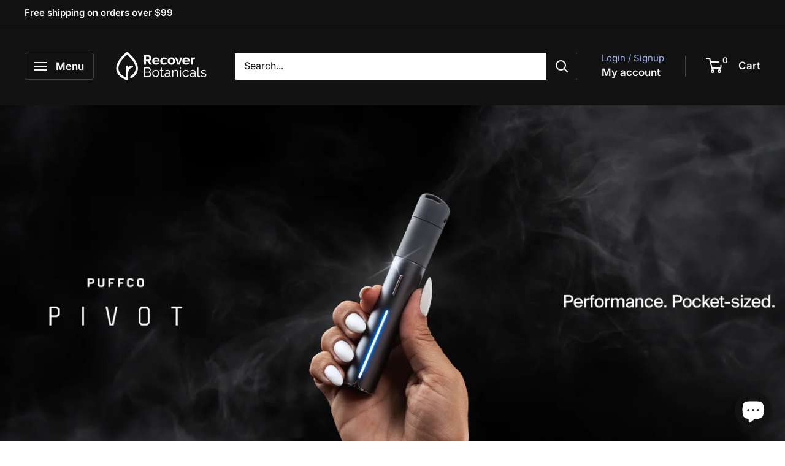

--- FILE ---
content_type: text/html; charset=utf-8
request_url: https://recoverbotanicals.com/
body_size: 47007
content:
<!doctype html>

<html class="no-js" lang="en">
  <head>
    <meta charset="utf-8">
    <meta name="viewport" content="width=device-width, initial-scale=1.0, height=device-height, minimum-scale=1.0, maximum-scale=1.0">
    <meta name="theme-color" content="#333333"><title>Recover Botanicals
</title><link rel="canonical" href="https://recoverbotanicals.com/"><link rel="shortcut icon" href="//recoverbotanicals.com/cdn/shop/files/recover-botanicals-icon-black_96x96.png?v=1683787433" type="image/png"><link rel="preload" as="style" href="//recoverbotanicals.com/cdn/shop/t/10/assets/theme.css?v=66762216662947581241693777325">
    <link rel="preload" as="script" href="//recoverbotanicals.com/cdn/shop/t/10/assets/theme.js?v=179372540479631345661693777325">
    <link rel="preconnect" href="https://cdn.shopify.com">
    <link rel="preconnect" href="https://fonts.shopifycdn.com">
    <link rel="dns-prefetch" href="https://productreviews.shopifycdn.com">
    <link rel="dns-prefetch" href="https://ajax.googleapis.com">
    <link rel="dns-prefetch" href="https://maps.googleapis.com">
    <link rel="dns-prefetch" href="https://maps.gstatic.com">

    <meta property="og:type" content="website">
  <meta property="og:title" content="Recover Botanicals"><meta property="og:url" content="https://recoverbotanicals.com/">
<meta property="og:site_name" content="Recover Botanicals"><meta name="twitter:card" content="summary"><meta name="twitter:title" content="Recover Botanicals">
  <meta name="twitter:description" content="Recover Botanicals">
    <link rel="preload" href="//recoverbotanicals.com/cdn/fonts/montserrat/montserrat_n7.3c434e22befd5c18a6b4afadb1e3d77c128c7939.woff2" as="font" type="font/woff2" crossorigin><link rel="preload" href="//recoverbotanicals.com/cdn/fonts/inter/inter_n4.b2a3f24c19b4de56e8871f609e73ca7f6d2e2bb9.woff2" as="font" type="font/woff2" crossorigin><style>
  @font-face {
  font-family: Montserrat;
  font-weight: 700;
  font-style: normal;
  font-display: swap;
  src: url("//recoverbotanicals.com/cdn/fonts/montserrat/montserrat_n7.3c434e22befd5c18a6b4afadb1e3d77c128c7939.woff2") format("woff2"),
       url("//recoverbotanicals.com/cdn/fonts/montserrat/montserrat_n7.5d9fa6e2cae713c8fb539a9876489d86207fe957.woff") format("woff");
}

  @font-face {
  font-family: Inter;
  font-weight: 400;
  font-style: normal;
  font-display: swap;
  src: url("//recoverbotanicals.com/cdn/fonts/inter/inter_n4.b2a3f24c19b4de56e8871f609e73ca7f6d2e2bb9.woff2") format("woff2"),
       url("//recoverbotanicals.com/cdn/fonts/inter/inter_n4.af8052d517e0c9ffac7b814872cecc27ae1fa132.woff") format("woff");
}

@font-face {
  font-family: Inter;
  font-weight: 600;
  font-style: normal;
  font-display: swap;
  src: url("//recoverbotanicals.com/cdn/fonts/inter/inter_n6.771af0474a71b3797eb38f3487d6fb79d43b6877.woff2") format("woff2"),
       url("//recoverbotanicals.com/cdn/fonts/inter/inter_n6.88c903d8f9e157d48b73b7777d0642925bcecde7.woff") format("woff");
}

@font-face {
  font-family: Montserrat;
  font-weight: 700;
  font-style: italic;
  font-display: swap;
  src: url("//recoverbotanicals.com/cdn/fonts/montserrat/montserrat_i7.a0d4a463df4f146567d871890ffb3c80408e7732.woff2") format("woff2"),
       url("//recoverbotanicals.com/cdn/fonts/montserrat/montserrat_i7.f6ec9f2a0681acc6f8152c40921d2a4d2e1a2c78.woff") format("woff");
}


  @font-face {
  font-family: Inter;
  font-weight: 700;
  font-style: normal;
  font-display: swap;
  src: url("//recoverbotanicals.com/cdn/fonts/inter/inter_n7.02711e6b374660cfc7915d1afc1c204e633421e4.woff2") format("woff2"),
       url("//recoverbotanicals.com/cdn/fonts/inter/inter_n7.6dab87426f6b8813070abd79972ceaf2f8d3b012.woff") format("woff");
}

  @font-face {
  font-family: Inter;
  font-weight: 400;
  font-style: italic;
  font-display: swap;
  src: url("//recoverbotanicals.com/cdn/fonts/inter/inter_i4.feae1981dda792ab80d117249d9c7e0f1017e5b3.woff2") format("woff2"),
       url("//recoverbotanicals.com/cdn/fonts/inter/inter_i4.62773b7113d5e5f02c71486623cf828884c85c6e.woff") format("woff");
}

  @font-face {
  font-family: Inter;
  font-weight: 700;
  font-style: italic;
  font-display: swap;
  src: url("//recoverbotanicals.com/cdn/fonts/inter/inter_i7.b377bcd4cc0f160622a22d638ae7e2cd9b86ea4c.woff2") format("woff2"),
       url("//recoverbotanicals.com/cdn/fonts/inter/inter_i7.7c69a6a34e3bb44fcf6f975857e13b9a9b25beb4.woff") format("woff");
}


  :root {
    --default-text-font-size : 15px;
    --base-text-font-size    : 16px;
    --heading-font-family    : Montserrat, sans-serif;
    --heading-font-weight    : 700;
    --heading-font-style     : normal;
    --text-font-family       : Inter, sans-serif;
    --text-font-weight       : 400;
    --text-font-style        : normal;
    --text-font-bolder-weight: 600;
    --text-link-decoration   : underline;

    --text-color               : #121212;
    --text-color-rgb           : 18, 18, 18;
    --heading-color            : #121212;
    --border-color             : #e1e3e4;
    --border-color-rgb         : 225, 227, 228;
    --form-border-color        : #d4d6d8;
    --accent-color             : #333333;
    --accent-color-rgb         : 51, 51, 51;
    --link-color               : #007bff;
    --link-color-hover         : #0056b3;
    --background               : #ffffff;
    --secondary-background     : #ffffff;
    --secondary-background-rgb : 255, 255, 255;
    --accent-background        : rgba(51, 51, 51, 0.08);

    --input-background: #ffffff;

    --error-color       : #a52a2a;
    --error-background  : rgba(165, 42, 42, 0.07);
    --success-color     : #00aa00;
    --success-background: rgba(0, 170, 0, 0.11);

    --primary-button-background      : #121212;
    --primary-button-background-rgb  : 18, 18, 18;
    --primary-button-text-color      : #f5f5f5;
    --secondary-button-background    : #121212;
    --secondary-button-background-rgb: 18, 18, 18;
    --secondary-button-text-color    : #ffffff;

    --header-background      : #121212;
    --header-text-color      : #f5f5f5;
    --header-light-text-color: #a3afef;
    --header-border-color    : rgba(163, 175, 239, 0.3);
    --header-accent-color    : #121212;

    --footer-background-color:    #ffffff;
    --footer-heading-text-color:  #121212;
    --footer-body-text-color:     #677279;
    --footer-body-text-color-rgb: 103, 114, 121;
    --footer-accent-color:        #00badb;
    --footer-accent-color-rgb:    0, 186, 219;
    --footer-border:              1px solid var(--border-color);
    
    --flickity-arrow-color: #abb1b4;--product-on-sale-accent           : #a52a2a;
    --product-on-sale-accent-rgb       : 165, 42, 42;
    --product-on-sale-color            : #ffffff;
    --product-in-stock-color           : #008a00;
    --product-low-stock-color          : #a52a2a;
    --product-sold-out-color           : #8a9297;
    --product-custom-label-1-background: #008a00;
    --product-custom-label-1-color     : #ffffff;
    --product-custom-label-2-background: #00a500;
    --product-custom-label-2-color     : #ffffff;
    --product-review-star-color        : #ffbd00;

    --mobile-container-gutter : 20px;
    --desktop-container-gutter: 40px;

    /* Shopify related variables */
    --payment-terms-background-color: #ffffff;
  }
</style>

<script>
  // IE11 does not have support for CSS variables, so we have to polyfill them
  if (!(((window || {}).CSS || {}).supports && window.CSS.supports('(--a: 0)'))) {
    const script = document.createElement('script');
    script.type = 'text/javascript';
    script.src = 'https://cdn.jsdelivr.net/npm/css-vars-ponyfill@2';
    script.onload = function() {
      cssVars({});
    };

    document.getElementsByTagName('head')[0].appendChild(script);
  }
</script>


    <script>window.performance && window.performance.mark && window.performance.mark('shopify.content_for_header.start');</script><meta name="google-site-verification" content="NEwioJF5AH0_RxtXrwDDWr60GnWNdFLHfzH31Mf9NTs">
<meta id="shopify-digital-wallet" name="shopify-digital-wallet" content="/53076426949/digital_wallets/dialog">
<meta name="shopify-checkout-api-token" content="df4df946423b66a4499449e38f58b83c">
<script async="async" src="/checkouts/internal/preloads.js?locale=en-US"></script>
<link rel="preconnect" href="https://shop.app" crossorigin="anonymous">
<script async="async" src="https://shop.app/checkouts/internal/preloads.js?locale=en-US&shop_id=53076426949" crossorigin="anonymous"></script>
<script id="apple-pay-shop-capabilities" type="application/json">{"shopId":53076426949,"countryCode":"US","currencyCode":"USD","merchantCapabilities":["supports3DS"],"merchantId":"gid:\/\/shopify\/Shop\/53076426949","merchantName":"Recover Botanicals","requiredBillingContactFields":["postalAddress","email","phone"],"requiredShippingContactFields":["postalAddress","email","phone"],"shippingType":"shipping","supportedNetworks":["visa","masterCard","amex","discover","elo","jcb"],"total":{"type":"pending","label":"Recover Botanicals","amount":"1.00"},"shopifyPaymentsEnabled":true,"supportsSubscriptions":true}</script>
<script id="shopify-features" type="application/json">{"accessToken":"df4df946423b66a4499449e38f58b83c","betas":["rich-media-storefront-analytics"],"domain":"recoverbotanicals.com","predictiveSearch":true,"shopId":53076426949,"locale":"en"}</script>
<script>var Shopify = Shopify || {};
Shopify.shop = "recover-botanicals.myshopify.com";
Shopify.locale = "en";
Shopify.currency = {"active":"USD","rate":"1.0"};
Shopify.country = "US";
Shopify.theme = {"name":"Main Theme 9\/2023","id":132560748741,"schema_name":"Warehouse","schema_version":"4.2.3","theme_store_id":871,"role":"main"};
Shopify.theme.handle = "null";
Shopify.theme.style = {"id":null,"handle":null};
Shopify.cdnHost = "recoverbotanicals.com/cdn";
Shopify.routes = Shopify.routes || {};
Shopify.routes.root = "/";</script>
<script type="module">!function(o){(o.Shopify=o.Shopify||{}).modules=!0}(window);</script>
<script>!function(o){function n(){var o=[];function n(){o.push(Array.prototype.slice.apply(arguments))}return n.q=o,n}var t=o.Shopify=o.Shopify||{};t.loadFeatures=n(),t.autoloadFeatures=n()}(window);</script>
<script>
  window.ShopifyPay = window.ShopifyPay || {};
  window.ShopifyPay.apiHost = "shop.app\/pay";
  window.ShopifyPay.redirectState = null;
</script>
<script id="shop-js-analytics" type="application/json">{"pageType":"index"}</script>
<script defer="defer" async type="module" src="//recoverbotanicals.com/cdn/shopifycloud/shop-js/modules/v2/client.init-shop-cart-sync_CG-L-Qzi.en.esm.js"></script>
<script defer="defer" async type="module" src="//recoverbotanicals.com/cdn/shopifycloud/shop-js/modules/v2/chunk.common_B8yXDTDb.esm.js"></script>
<script type="module">
  await import("//recoverbotanicals.com/cdn/shopifycloud/shop-js/modules/v2/client.init-shop-cart-sync_CG-L-Qzi.en.esm.js");
await import("//recoverbotanicals.com/cdn/shopifycloud/shop-js/modules/v2/chunk.common_B8yXDTDb.esm.js");

  window.Shopify.SignInWithShop?.initShopCartSync?.({"fedCMEnabled":true,"windoidEnabled":true});

</script>
<script>
  window.Shopify = window.Shopify || {};
  if (!window.Shopify.featureAssets) window.Shopify.featureAssets = {};
  window.Shopify.featureAssets['shop-js'] = {"shop-cart-sync":["modules/v2/client.shop-cart-sync_C7TtgCZT.en.esm.js","modules/v2/chunk.common_B8yXDTDb.esm.js"],"shop-button":["modules/v2/client.shop-button_aOcg-RjH.en.esm.js","modules/v2/chunk.common_B8yXDTDb.esm.js"],"init-fed-cm":["modules/v2/client.init-fed-cm_DGh7x7ZX.en.esm.js","modules/v2/chunk.common_B8yXDTDb.esm.js"],"init-windoid":["modules/v2/client.init-windoid_C5PxDKWE.en.esm.js","modules/v2/chunk.common_B8yXDTDb.esm.js"],"init-shop-email-lookup-coordinator":["modules/v2/client.init-shop-email-lookup-coordinator_D-37GF_a.en.esm.js","modules/v2/chunk.common_B8yXDTDb.esm.js"],"shop-cash-offers":["modules/v2/client.shop-cash-offers_DkchToOx.en.esm.js","modules/v2/chunk.common_B8yXDTDb.esm.js","modules/v2/chunk.modal_dvVUSHam.esm.js"],"init-shop-cart-sync":["modules/v2/client.init-shop-cart-sync_CG-L-Qzi.en.esm.js","modules/v2/chunk.common_B8yXDTDb.esm.js"],"shop-toast-manager":["modules/v2/client.shop-toast-manager_BmSBWum3.en.esm.js","modules/v2/chunk.common_B8yXDTDb.esm.js"],"pay-button":["modules/v2/client.pay-button_Cw45D1uM.en.esm.js","modules/v2/chunk.common_B8yXDTDb.esm.js"],"avatar":["modules/v2/client.avatar_BTnouDA3.en.esm.js"],"shop-login-button":["modules/v2/client.shop-login-button_DrVPCwAQ.en.esm.js","modules/v2/chunk.common_B8yXDTDb.esm.js","modules/v2/chunk.modal_dvVUSHam.esm.js"],"init-customer-accounts":["modules/v2/client.init-customer-accounts_BNYsaOzg.en.esm.js","modules/v2/client.shop-login-button_DrVPCwAQ.en.esm.js","modules/v2/chunk.common_B8yXDTDb.esm.js","modules/v2/chunk.modal_dvVUSHam.esm.js"],"init-customer-accounts-sign-up":["modules/v2/client.init-customer-accounts-sign-up_pIEGEpjr.en.esm.js","modules/v2/client.shop-login-button_DrVPCwAQ.en.esm.js","modules/v2/chunk.common_B8yXDTDb.esm.js","modules/v2/chunk.modal_dvVUSHam.esm.js"],"init-shop-for-new-customer-accounts":["modules/v2/client.init-shop-for-new-customer-accounts_BIu2e6le.en.esm.js","modules/v2/client.shop-login-button_DrVPCwAQ.en.esm.js","modules/v2/chunk.common_B8yXDTDb.esm.js","modules/v2/chunk.modal_dvVUSHam.esm.js"],"shop-follow-button":["modules/v2/client.shop-follow-button_B6YY9G4U.en.esm.js","modules/v2/chunk.common_B8yXDTDb.esm.js","modules/v2/chunk.modal_dvVUSHam.esm.js"],"lead-capture":["modules/v2/client.lead-capture_o2hOda6W.en.esm.js","modules/v2/chunk.common_B8yXDTDb.esm.js","modules/v2/chunk.modal_dvVUSHam.esm.js"],"checkout-modal":["modules/v2/client.checkout-modal_NoX7b1qq.en.esm.js","modules/v2/chunk.common_B8yXDTDb.esm.js","modules/v2/chunk.modal_dvVUSHam.esm.js"],"shop-login":["modules/v2/client.shop-login_DA8-MZ-E.en.esm.js","modules/v2/chunk.common_B8yXDTDb.esm.js","modules/v2/chunk.modal_dvVUSHam.esm.js"],"payment-terms":["modules/v2/client.payment-terms_BFsudFhJ.en.esm.js","modules/v2/chunk.common_B8yXDTDb.esm.js","modules/v2/chunk.modal_dvVUSHam.esm.js"]};
</script>
<script>(function() {
  var isLoaded = false;
  function asyncLoad() {
    if (isLoaded) return;
    isLoaded = true;
    var urls = ["https:\/\/js.smile.io\/v1\/smile-shopify.js?shop=recover-botanicals.myshopify.com","\/\/cdn.shopify.com\/proxy\/bc490e17315d15abd032ddbe50f41eb972da51aacf21b41f19e9d07bca547ff6\/static.cdn.printful.com\/static\/js\/external\/shopify-product-customizer.js?v=0.28\u0026shop=recover-botanicals.myshopify.com\u0026sp-cache-control=cHVibGljLCBtYXgtYWdlPTkwMA"];
    for (var i = 0; i < urls.length; i++) {
      var s = document.createElement('script');
      s.type = 'text/javascript';
      s.async = true;
      s.src = urls[i];
      var x = document.getElementsByTagName('script')[0];
      x.parentNode.insertBefore(s, x);
    }
  };
  if(window.attachEvent) {
    window.attachEvent('onload', asyncLoad);
  } else {
    window.addEventListener('load', asyncLoad, false);
  }
})();</script>
<script id="__st">var __st={"a":53076426949,"offset":-25200,"reqid":"e8c928f1-a77e-4e91-9ab0-c7cdb755a750-1767854314","pageurl":"recoverbotanicals.com\/","u":"fd4332fa71bf","p":"home"};</script>
<script>window.ShopifyPaypalV4VisibilityTracking = true;</script>
<script id="captcha-bootstrap">!function(){'use strict';const t='contact',e='account',n='new_comment',o=[[t,t],['blogs',n],['comments',n],[t,'customer']],c=[[e,'customer_login'],[e,'guest_login'],[e,'recover_customer_password'],[e,'create_customer']],r=t=>t.map((([t,e])=>`form[action*='/${t}']:not([data-nocaptcha='true']) input[name='form_type'][value='${e}']`)).join(','),a=t=>()=>t?[...document.querySelectorAll(t)].map((t=>t.form)):[];function s(){const t=[...o],e=r(t);return a(e)}const i='password',u='form_key',d=['recaptcha-v3-token','g-recaptcha-response','h-captcha-response',i],f=()=>{try{return window.sessionStorage}catch{return}},m='__shopify_v',_=t=>t.elements[u];function p(t,e,n=!1){try{const o=window.sessionStorage,c=JSON.parse(o.getItem(e)),{data:r}=function(t){const{data:e,action:n}=t;return t[m]||n?{data:e,action:n}:{data:t,action:n}}(c);for(const[e,n]of Object.entries(r))t.elements[e]&&(t.elements[e].value=n);n&&o.removeItem(e)}catch(o){console.error('form repopulation failed',{error:o})}}const l='form_type',E='cptcha';function T(t){t.dataset[E]=!0}const w=window,h=w.document,L='Shopify',v='ce_forms',y='captcha';let A=!1;((t,e)=>{const n=(g='f06e6c50-85a8-45c8-87d0-21a2b65856fe',I='https://cdn.shopify.com/shopifycloud/storefront-forms-hcaptcha/ce_storefront_forms_captcha_hcaptcha.v1.5.2.iife.js',D={infoText:'Protected by hCaptcha',privacyText:'Privacy',termsText:'Terms'},(t,e,n)=>{const o=w[L][v],c=o.bindForm;if(c)return c(t,g,e,D).then(n);var r;o.q.push([[t,g,e,D],n]),r=I,A||(h.body.append(Object.assign(h.createElement('script'),{id:'captcha-provider',async:!0,src:r})),A=!0)});var g,I,D;w[L]=w[L]||{},w[L][v]=w[L][v]||{},w[L][v].q=[],w[L][y]=w[L][y]||{},w[L][y].protect=function(t,e){n(t,void 0,e),T(t)},Object.freeze(w[L][y]),function(t,e,n,w,h,L){const[v,y,A,g]=function(t,e,n){const i=e?o:[],u=t?c:[],d=[...i,...u],f=r(d),m=r(i),_=r(d.filter((([t,e])=>n.includes(e))));return[a(f),a(m),a(_),s()]}(w,h,L),I=t=>{const e=t.target;return e instanceof HTMLFormElement?e:e&&e.form},D=t=>v().includes(t);t.addEventListener('submit',(t=>{const e=I(t);if(!e)return;const n=D(e)&&!e.dataset.hcaptchaBound&&!e.dataset.recaptchaBound,o=_(e),c=g().includes(e)&&(!o||!o.value);(n||c)&&t.preventDefault(),c&&!n&&(function(t){try{if(!f())return;!function(t){const e=f();if(!e)return;const n=_(t);if(!n)return;const o=n.value;o&&e.removeItem(o)}(t);const e=Array.from(Array(32),(()=>Math.random().toString(36)[2])).join('');!function(t,e){_(t)||t.append(Object.assign(document.createElement('input'),{type:'hidden',name:u})),t.elements[u].value=e}(t,e),function(t,e){const n=f();if(!n)return;const o=[...t.querySelectorAll(`input[type='${i}']`)].map((({name:t})=>t)),c=[...d,...o],r={};for(const[a,s]of new FormData(t).entries())c.includes(a)||(r[a]=s);n.setItem(e,JSON.stringify({[m]:1,action:t.action,data:r}))}(t,e)}catch(e){console.error('failed to persist form',e)}}(e),e.submit())}));const S=(t,e)=>{t&&!t.dataset[E]&&(n(t,e.some((e=>e===t))),T(t))};for(const o of['focusin','change'])t.addEventListener(o,(t=>{const e=I(t);D(e)&&S(e,y())}));const B=e.get('form_key'),M=e.get(l),P=B&&M;t.addEventListener('DOMContentLoaded',(()=>{const t=y();if(P)for(const e of t)e.elements[l].value===M&&p(e,B);[...new Set([...A(),...v().filter((t=>'true'===t.dataset.shopifyCaptcha))])].forEach((e=>S(e,t)))}))}(h,new URLSearchParams(w.location.search),n,t,e,['guest_login'])})(!0,!0)}();</script>
<script integrity="sha256-4kQ18oKyAcykRKYeNunJcIwy7WH5gtpwJnB7kiuLZ1E=" data-source-attribution="shopify.loadfeatures" defer="defer" src="//recoverbotanicals.com/cdn/shopifycloud/storefront/assets/storefront/load_feature-a0a9edcb.js" crossorigin="anonymous"></script>
<script crossorigin="anonymous" defer="defer" src="//recoverbotanicals.com/cdn/shopifycloud/storefront/assets/shopify_pay/storefront-65b4c6d7.js?v=20250812"></script>
<script data-source-attribution="shopify.dynamic_checkout.dynamic.init">var Shopify=Shopify||{};Shopify.PaymentButton=Shopify.PaymentButton||{isStorefrontPortableWallets:!0,init:function(){window.Shopify.PaymentButton.init=function(){};var t=document.createElement("script");t.src="https://recoverbotanicals.com/cdn/shopifycloud/portable-wallets/latest/portable-wallets.en.js",t.type="module",document.head.appendChild(t)}};
</script>
<script data-source-attribution="shopify.dynamic_checkout.buyer_consent">
  function portableWalletsHideBuyerConsent(e){var t=document.getElementById("shopify-buyer-consent"),n=document.getElementById("shopify-subscription-policy-button");t&&n&&(t.classList.add("hidden"),t.setAttribute("aria-hidden","true"),n.removeEventListener("click",e))}function portableWalletsShowBuyerConsent(e){var t=document.getElementById("shopify-buyer-consent"),n=document.getElementById("shopify-subscription-policy-button");t&&n&&(t.classList.remove("hidden"),t.removeAttribute("aria-hidden"),n.addEventListener("click",e))}window.Shopify?.PaymentButton&&(window.Shopify.PaymentButton.hideBuyerConsent=portableWalletsHideBuyerConsent,window.Shopify.PaymentButton.showBuyerConsent=portableWalletsShowBuyerConsent);
</script>
<script data-source-attribution="shopify.dynamic_checkout.cart.bootstrap">document.addEventListener("DOMContentLoaded",(function(){function t(){return document.querySelector("shopify-accelerated-checkout-cart, shopify-accelerated-checkout")}if(t())Shopify.PaymentButton.init();else{new MutationObserver((function(e,n){t()&&(Shopify.PaymentButton.init(),n.disconnect())})).observe(document.body,{childList:!0,subtree:!0})}}));
</script>
<link id="shopify-accelerated-checkout-styles" rel="stylesheet" media="screen" href="https://recoverbotanicals.com/cdn/shopifycloud/portable-wallets/latest/accelerated-checkout-backwards-compat.css" crossorigin="anonymous">
<style id="shopify-accelerated-checkout-cart">
        #shopify-buyer-consent {
  margin-top: 1em;
  display: inline-block;
  width: 100%;
}

#shopify-buyer-consent.hidden {
  display: none;
}

#shopify-subscription-policy-button {
  background: none;
  border: none;
  padding: 0;
  text-decoration: underline;
  font-size: inherit;
  cursor: pointer;
}

#shopify-subscription-policy-button::before {
  box-shadow: none;
}

      </style>

<script>window.performance && window.performance.mark && window.performance.mark('shopify.content_for_header.end');</script>

    <link rel="stylesheet" href="//recoverbotanicals.com/cdn/shop/t/10/assets/theme.css?v=66762216662947581241693777325">

    


  <script type="application/ld+json">
  {
    "@context": "https://schema.org",
    "@type": "BreadcrumbList",
  "itemListElement": [{
      "@type": "ListItem",
      "position": 1,
      "name": "Home",
      "item": "https://recoverbotanicals.com"
    }]
  }
  </script>

<script type="application/ld+json">
    {
      "@context": "https://schema.org",
      "@type": "WebSite",
      "name": "Recover Botanicals",
      "url": "https:\/\/recoverbotanicals.com",
      "potentialAction": {
        "@type": "SearchAction",
        "target": "https:\/\/recoverbotanicals.com\/search?q={search_term_string}",
        "query-input": "required name=search_term_string"
      }
    }
  </script>

    <script>
      // This allows to expose several variables to the global scope, to be used in scripts
      window.theme = {
        pageType: "index",
        cartCount: 0,
        moneyFormat: "${{amount_no_decimals}}",
        moneyWithCurrencyFormat: "${{amount}} USD",
        currencyCodeEnabled: false,
        showDiscount: true,
        discountMode: "saving",
        cartType: "drawer"
      };

      window.routes = {
        rootUrl: "\/",
        rootUrlWithoutSlash: '',
        cartUrl: "\/cart",
        cartAddUrl: "\/cart\/add",
        cartChangeUrl: "\/cart\/change",
        searchUrl: "\/search",
        productRecommendationsUrl: "\/recommendations\/products"
      };

      window.languages = {
        productRegularPrice: "Regular price",
        productSalePrice: "Sale price",
        collectionOnSaleLabel: "Save {{savings}}",
        productFormUnavailable: "Unavailable",
        productFormAddToCart: "Add to cart",
        productFormPreOrder: "Pre-order",
        productFormSoldOut: "Sold out",
        productAdded: "Product has been added to your cart",
        productAddedShort: "Added!",
        shippingEstimatorNoResults: "No shipping could be found for your address.",
        shippingEstimatorOneResult: "There is one shipping rate for your address:",
        shippingEstimatorMultipleResults: "There are {{count}} shipping rates for your address:",
        shippingEstimatorErrors: "There are some errors:"
      };

      document.documentElement.className = document.documentElement.className.replace('no-js', 'js');
    </script><script src="//recoverbotanicals.com/cdn/shop/t/10/assets/theme.js?v=179372540479631345661693777325" defer></script>
    <script src="//recoverbotanicals.com/cdn/shop/t/10/assets/custom.js?v=102476495355921946141693777325" defer></script><script>
        (function () {
          window.onpageshow = function() {
            // We force re-freshing the cart content onpageshow, as most browsers will serve a cache copy when hitting the
            // back button, which cause staled data
            document.documentElement.dispatchEvent(new CustomEvent('cart:refresh', {
              bubbles: true,
              detail: {scrollToTop: false}
            }));
          };
        })();
      </script><script type="text/javascript">
    (function(c,l,a,r,i,t,y){
        c[a]=c[a]||function(){(c[a].q=c[a].q||[]).push(arguments)};
        t=l.createElement(r);t.async=1;t.src="https://www.clarity.ms/tag/"+i;
        y=l.getElementsByTagName(r)[0];y.parentNode.insertBefore(t,y);
    })(window, document, "clarity", "script", "hublqyepzm");
</script>

  
  <!-- BEGIN app block: shopify://apps/judge-me-reviews/blocks/judgeme_core/61ccd3b1-a9f2-4160-9fe9-4fec8413e5d8 --><!-- Start of Judge.me Core -->






<link rel="dns-prefetch" href="https://cdnwidget.judge.me">
<link rel="dns-prefetch" href="https://cdn.judge.me">
<link rel="dns-prefetch" href="https://cdn1.judge.me">
<link rel="dns-prefetch" href="https://api.judge.me">

<script data-cfasync='false' class='jdgm-settings-script'>window.jdgmSettings={"pagination":5,"disable_web_reviews":true,"badge_no_review_text":"No reviews","badge_n_reviews_text":"{{ n }} review/reviews","badge_star_color":"#121212","hide_badge_preview_if_no_reviews":true,"badge_hide_text":true,"enforce_center_preview_badge":false,"widget_title":"Customer Reviews","widget_open_form_text":"Write a review","widget_close_form_text":"Cancel review","widget_refresh_page_text":"Refresh page","widget_summary_text":"Based on {{ number_of_reviews }} review/reviews","widget_no_review_text":"Be the first to write a review","widget_name_field_text":"Display name","widget_verified_name_field_text":"Verified Name (public)","widget_name_placeholder_text":"Display name","widget_required_field_error_text":"This field is required.","widget_email_field_text":"Email address","widget_verified_email_field_text":"Verified Email (private, can not be edited)","widget_email_placeholder_text":"Your email address","widget_email_field_error_text":"Please enter a valid email address.","widget_rating_field_text":"Rating","widget_review_title_field_text":"Review Title","widget_review_title_placeholder_text":"Give your review a title","widget_review_body_field_text":"Review content","widget_review_body_placeholder_text":"Start writing here...","widget_pictures_field_text":"Picture/Video (optional)","widget_submit_review_text":"Submit Review","widget_submit_verified_review_text":"Submit Verified Review","widget_submit_success_msg_with_auto_publish":"Thank you! Please refresh the page in a few moments to see your review. You can remove or edit your review by logging into \u003ca href='https://judge.me/login' target='_blank' rel='nofollow noopener'\u003eJudge.me\u003c/a\u003e","widget_submit_success_msg_no_auto_publish":"Thank you! Your review will be published as soon as it is approved by the shop admin. You can remove or edit your review by logging into \u003ca href='https://judge.me/login' target='_blank' rel='nofollow noopener'\u003eJudge.me\u003c/a\u003e","widget_show_default_reviews_out_of_total_text":"Showing {{ n_reviews_shown }} out of {{ n_reviews }} reviews.","widget_show_all_link_text":"Show all","widget_show_less_link_text":"Show less","widget_author_said_text":"{{ reviewer_name }} said:","widget_days_text":"{{ n }} days ago","widget_weeks_text":"{{ n }} week/weeks ago","widget_months_text":"{{ n }} month/months ago","widget_years_text":"{{ n }} year/years ago","widget_yesterday_text":"Yesterday","widget_today_text":"Today","widget_replied_text":"\u003e\u003e {{ shop_name }} replied:","widget_read_more_text":"Read more","widget_reviewer_name_as_initial":"last_initial","widget_rating_filter_color":"","widget_rating_filter_see_all_text":"See all reviews","widget_sorting_most_recent_text":"Most Recent","widget_sorting_highest_rating_text":"Highest Rating","widget_sorting_lowest_rating_text":"Lowest Rating","widget_sorting_with_pictures_text":"Only Pictures","widget_sorting_most_helpful_text":"Most Helpful","widget_open_question_form_text":"Ask a question","widget_reviews_subtab_text":"Reviews","widget_questions_subtab_text":"Questions","widget_question_label_text":"Question","widget_answer_label_text":"Answer","widget_question_placeholder_text":"Write your question here","widget_submit_question_text":"Submit Question","widget_question_submit_success_text":"Thank you for your question! We will notify you once it gets answered.","widget_star_color":"#121212","verified_badge_text":"Verified","verified_badge_bg_color":"","verified_badge_text_color":"","verified_badge_placement":"left-of-reviewer-name","widget_review_max_height":"","widget_hide_border":false,"widget_social_share":false,"widget_thumb":false,"widget_review_location_show":false,"widget_location_format":"country_iso_code","all_reviews_include_out_of_store_products":true,"all_reviews_out_of_store_text":"(out of store)","all_reviews_pagination":100,"all_reviews_product_name_prefix_text":"about","enable_review_pictures":true,"enable_question_anwser":false,"widget_theme":"","review_date_format":"mm/dd/yyyy","default_sort_method":"most-recent","widget_product_reviews_subtab_text":"Product Reviews","widget_shop_reviews_subtab_text":"Shop Reviews","widget_other_products_reviews_text":"Reviews for other products","widget_store_reviews_subtab_text":"Store reviews","widget_no_store_reviews_text":"This store hasn't received any reviews yet","widget_web_restriction_product_reviews_text":"This product hasn't received any reviews yet","widget_no_items_text":"No items found","widget_show_more_text":"Show more","widget_write_a_store_review_text":"Write a Store Review","widget_other_languages_heading":"Reviews in Other Languages","widget_translate_review_text":"Translate review to {{ language }}","widget_translating_review_text":"Translating...","widget_show_original_translation_text":"Show original ({{ language }})","widget_translate_review_failed_text":"Review couldn't be translated.","widget_translate_review_retry_text":"Retry","widget_translate_review_try_again_later_text":"Try again later","show_product_url_for_grouped_product":false,"widget_sorting_pictures_first_text":"Pictures First","show_pictures_on_all_rev_page_mobile":false,"show_pictures_on_all_rev_page_desktop":true,"floating_tab_hide_mobile_install_preference":false,"floating_tab_button_name":"★ Reviews","floating_tab_title":"Let customers speak for us","floating_tab_button_color":"","floating_tab_button_background_color":"","floating_tab_url":"","floating_tab_url_enabled":false,"floating_tab_tab_style":"text","all_reviews_text_badge_text":"Customers rate us {{ shop.metafields.judgeme.all_reviews_rating | round: 1 }}/5 based on {{ shop.metafields.judgeme.all_reviews_count }} reviews.","all_reviews_text_badge_text_branded_style":"{{ shop.metafields.judgeme.all_reviews_rating | round: 1 }} out of 5 stars based on {{ shop.metafields.judgeme.all_reviews_count }} reviews","is_all_reviews_text_badge_a_link":true,"show_stars_for_all_reviews_text_badge":false,"all_reviews_text_badge_url":"","all_reviews_text_style":"branded","all_reviews_text_color_style":"monochromatic_version","all_reviews_text_color":"#333333","all_reviews_text_show_jm_brand":true,"featured_carousel_show_header":true,"featured_carousel_title":"Let customers speak for us","testimonials_carousel_title":"Customers are saying","videos_carousel_title":"Real customer stories","cards_carousel_title":"Customers are saying","featured_carousel_count_text":"from {{ n }} reviews","featured_carousel_add_link_to_all_reviews_page":false,"featured_carousel_url":"","featured_carousel_show_images":true,"featured_carousel_autoslide_interval":5,"featured_carousel_arrows_on_the_sides":false,"featured_carousel_height":250,"featured_carousel_width":80,"featured_carousel_image_size":0,"featured_carousel_image_height":250,"featured_carousel_arrow_color":"#eeeeee","verified_count_badge_style":"vintage","verified_count_badge_orientation":"horizontal","verified_count_badge_color_style":"judgeme_brand_color","verified_count_badge_color":"#108474","is_verified_count_badge_a_link":false,"verified_count_badge_url":"","verified_count_badge_show_jm_brand":true,"widget_rating_preset_default":5,"widget_first_sub_tab":"product-reviews","widget_show_histogram":true,"widget_histogram_use_custom_color":false,"widget_pagination_use_custom_color":false,"widget_star_use_custom_color":false,"widget_verified_badge_use_custom_color":false,"widget_write_review_use_custom_color":false,"picture_reminder_submit_button":"Upload Pictures","enable_review_videos":false,"mute_video_by_default":false,"widget_sorting_videos_first_text":"Videos First","widget_review_pending_text":"Pending","featured_carousel_items_for_large_screen":3,"social_share_options_order":"Facebook,Twitter","remove_microdata_snippet":true,"disable_json_ld":false,"enable_json_ld_products":false,"preview_badge_show_question_text":false,"preview_badge_no_question_text":"No questions","preview_badge_n_question_text":"{{ number_of_questions }} question/questions","qa_badge_show_icon":false,"qa_badge_position":"same-row","remove_judgeme_branding":true,"widget_add_search_bar":false,"widget_search_bar_placeholder":"Search","widget_sorting_verified_only_text":"Verified only","featured_carousel_theme":"default","featured_carousel_show_rating":true,"featured_carousel_show_title":true,"featured_carousel_show_body":true,"featured_carousel_show_date":false,"featured_carousel_show_reviewer":true,"featured_carousel_show_product":false,"featured_carousel_header_background_color":"#108474","featured_carousel_header_text_color":"#ffffff","featured_carousel_name_product_separator":"reviewed","featured_carousel_full_star_background":"#108474","featured_carousel_empty_star_background":"#dadada","featured_carousel_vertical_theme_background":"#f9fafb","featured_carousel_verified_badge_enable":true,"featured_carousel_verified_badge_color":"#108474","featured_carousel_border_style":"round","featured_carousel_review_line_length_limit":3,"featured_carousel_more_reviews_button_text":"Read more reviews","featured_carousel_view_product_button_text":"View product","all_reviews_page_load_reviews_on":"scroll","all_reviews_page_load_more_text":"Load More Reviews","disable_fb_tab_reviews":false,"enable_ajax_cdn_cache":false,"widget_advanced_speed_features":5,"widget_public_name_text":"displayed publicly like","default_reviewer_name":"John Smith","default_reviewer_name_has_non_latin":true,"widget_reviewer_anonymous":"Anonymous","medals_widget_title":"Judge.me Review Medals","medals_widget_background_color":"#FFFFFF","medals_widget_position":"footer_all_pages","medals_widget_border_color":"#f9fafb","medals_widget_verified_text_position":"left","medals_widget_use_monochromatic_version":true,"medals_widget_elements_color":"#121212","show_reviewer_avatar":false,"widget_invalid_yt_video_url_error_text":"Not a YouTube video URL","widget_max_length_field_error_text":"Please enter no more than {0} characters.","widget_show_country_flag":true,"widget_show_collected_via_shop_app":true,"widget_verified_by_shop_badge_style":"light","widget_verified_by_shop_text":"Verified by Shop","widget_show_photo_gallery":false,"widget_load_with_code_splitting":true,"widget_ugc_install_preference":false,"widget_ugc_title":"Made by us, Shared by you","widget_ugc_subtitle":"Tag us to see your picture featured in our page","widget_ugc_arrows_color":"#ffffff","widget_ugc_primary_button_text":"Buy Now","widget_ugc_primary_button_background_color":"#108474","widget_ugc_primary_button_text_color":"#ffffff","widget_ugc_primary_button_border_width":"0","widget_ugc_primary_button_border_style":"none","widget_ugc_primary_button_border_color":"#108474","widget_ugc_primary_button_border_radius":"25","widget_ugc_secondary_button_text":"Load More","widget_ugc_secondary_button_background_color":"#ffffff","widget_ugc_secondary_button_text_color":"#108474","widget_ugc_secondary_button_border_width":"2","widget_ugc_secondary_button_border_style":"solid","widget_ugc_secondary_button_border_color":"#108474","widget_ugc_secondary_button_border_radius":"25","widget_ugc_reviews_button_text":"View Reviews","widget_ugc_reviews_button_background_color":"#ffffff","widget_ugc_reviews_button_text_color":"#108474","widget_ugc_reviews_button_border_width":"2","widget_ugc_reviews_button_border_style":"solid","widget_ugc_reviews_button_border_color":"#108474","widget_ugc_reviews_button_border_radius":"25","widget_ugc_reviews_button_link_to":"judgeme-reviews-page","widget_ugc_show_post_date":true,"widget_ugc_max_width":"800","widget_rating_metafield_value_type":true,"widget_primary_color":"#121212","widget_enable_secondary_color":false,"widget_secondary_color":"#edf5f5","widget_summary_average_rating_text":"{{ average_rating }} out of 5","widget_media_grid_title":"Customer photos \u0026 videos","widget_media_grid_see_more_text":"See more","widget_round_style":false,"widget_show_product_medals":false,"widget_verified_by_judgeme_text":"Verified by Judge.me","widget_show_store_medals":false,"widget_verified_by_judgeme_text_in_store_medals":"Verified by Judge.me","widget_media_field_exceed_quantity_message":"Sorry, we can only accept {{ max_media }} for one review.","widget_media_field_exceed_limit_message":"{{ file_name }} is too large, please select a {{ media_type }} less than {{ size_limit }}MB.","widget_review_submitted_text":"Review Submitted!","widget_question_submitted_text":"Question Submitted!","widget_close_form_text_question":"Cancel","widget_write_your_answer_here_text":"Write your answer here","widget_enabled_branded_link":true,"widget_show_collected_by_judgeme":true,"widget_reviewer_name_color":"","widget_write_review_text_color":"","widget_write_review_bg_color":"","widget_collected_by_judgeme_text":"collected by Judge.me","widget_pagination_type":"standard","widget_load_more_text":"Load More","widget_load_more_color":"#108474","widget_full_review_text":"Full Review","widget_read_more_reviews_text":"Read More Reviews","widget_read_questions_text":"Read Questions","widget_questions_and_answers_text":"Questions \u0026 Answers","widget_verified_by_text":"Verified by","widget_verified_text":"Verified","widget_number_of_reviews_text":"{{ number_of_reviews }} reviews","widget_back_button_text":"Back","widget_next_button_text":"Next","widget_custom_forms_filter_button":"Filters","custom_forms_style":"horizontal","widget_show_review_information":false,"how_reviews_are_collected":"How reviews are collected?","widget_show_review_keywords":false,"widget_gdpr_statement":"How we use your data: We'll only contact you about the review you left, and only if necessary. By submitting your review, you agree to Judge.me's \u003ca href='https://judge.me/terms' target='_blank' rel='nofollow noopener'\u003eterms\u003c/a\u003e, \u003ca href='https://judge.me/privacy' target='_blank' rel='nofollow noopener'\u003eprivacy\u003c/a\u003e and \u003ca href='https://judge.me/content-policy' target='_blank' rel='nofollow noopener'\u003econtent\u003c/a\u003e policies.","widget_multilingual_sorting_enabled":false,"widget_translate_review_content_enabled":false,"widget_translate_review_content_method":"manual","popup_widget_review_selection":"automatically_with_pictures","popup_widget_round_border_style":true,"popup_widget_show_title":true,"popup_widget_show_body":true,"popup_widget_show_reviewer":false,"popup_widget_show_product":true,"popup_widget_show_pictures":true,"popup_widget_use_review_picture":true,"popup_widget_show_on_home_page":true,"popup_widget_show_on_product_page":true,"popup_widget_show_on_collection_page":true,"popup_widget_show_on_cart_page":true,"popup_widget_position":"bottom_left","popup_widget_first_review_delay":5,"popup_widget_duration":5,"popup_widget_interval":5,"popup_widget_review_count":5,"popup_widget_hide_on_mobile":true,"review_snippet_widget_round_border_style":true,"review_snippet_widget_card_color":"#FFFFFF","review_snippet_widget_slider_arrows_background_color":"#FFFFFF","review_snippet_widget_slider_arrows_color":"#000000","review_snippet_widget_star_color":"#108474","show_product_variant":false,"all_reviews_product_variant_label_text":"Variant: ","widget_show_verified_branding":false,"widget_ai_summary_title":"Customers say","widget_ai_summary_disclaimer":"AI-powered review summary based on recent customer reviews","widget_show_ai_summary":false,"widget_show_ai_summary_bg":false,"widget_show_review_title_input":true,"redirect_reviewers_invited_via_email":"review_widget","request_store_review_after_product_review":false,"request_review_other_products_in_order":false,"review_form_color_scheme":"default","review_form_corner_style":"square","review_form_star_color":{},"review_form_text_color":"#333333","review_form_background_color":"#ffffff","review_form_field_background_color":"#fafafa","review_form_button_color":{},"review_form_button_text_color":"#ffffff","review_form_modal_overlay_color":"#000000","review_content_screen_title_text":"How would you rate this product?","review_content_introduction_text":"We would love it if you would share a bit about your experience.","show_review_guidance_text":true,"one_star_review_guidance_text":"Poor","five_star_review_guidance_text":"Great","customer_information_screen_title_text":"About you","customer_information_introduction_text":"Please tell us more about you.","custom_questions_screen_title_text":"Your experience in more detail","custom_questions_introduction_text":"Here are a few questions to help us understand more about your experience.","review_submitted_screen_title_text":"Thanks for your review!","review_submitted_screen_thank_you_text":"We are processing it and it will appear on the store soon.","review_submitted_screen_email_verification_text":"Please confirm your email by clicking the link we just sent you. This helps us keep reviews authentic.","review_submitted_request_store_review_text":"Would you like to share your experience of shopping with us?","review_submitted_review_other_products_text":"Would you like to review these products?","store_review_screen_title_text":"Would you like to share your experience of shopping with us?","store_review_introduction_text":"We value your feedback and use it to improve. Please share any thoughts or suggestions you have.","reviewer_media_screen_title_picture_text":"Share a picture","reviewer_media_introduction_picture_text":"Upload a photo to support your review.","reviewer_media_screen_title_video_text":"Share a video","reviewer_media_introduction_video_text":"Upload a video to support your review.","reviewer_media_screen_title_picture_or_video_text":"Share a picture or video","reviewer_media_introduction_picture_or_video_text":"Upload a photo or video to support your review.","reviewer_media_youtube_url_text":"Paste your Youtube URL here","advanced_settings_next_step_button_text":"Next","advanced_settings_close_review_button_text":"Close","modal_write_review_flow":false,"write_review_flow_required_text":"Required","write_review_flow_privacy_message_text":"We respect your privacy.","write_review_flow_anonymous_text":"Post review as anonymous","write_review_flow_visibility_text":"This won't be visible to other customers.","write_review_flow_multiple_selection_help_text":"Select as many as you like","write_review_flow_single_selection_help_text":"Select one option","write_review_flow_required_field_error_text":"This field is required","write_review_flow_invalid_email_error_text":"Please enter a valid email address","write_review_flow_max_length_error_text":"Max. {{ max_length }} characters.","write_review_flow_media_upload_text":"\u003cb\u003eClick to upload\u003c/b\u003e or drag and drop","write_review_flow_gdpr_statement":"We'll only contact you about your review if necessary. By submitting your review, you agree to our \u003ca href='https://judge.me/terms' target='_blank' rel='nofollow noopener'\u003eterms and conditions\u003c/a\u003e and \u003ca href='https://judge.me/privacy' target='_blank' rel='nofollow noopener'\u003eprivacy policy\u003c/a\u003e.","rating_only_reviews_enabled":false,"show_negative_reviews_help_screen":false,"new_review_flow_help_screen_rating_threshold":3,"negative_review_resolution_screen_title_text":"Tell us more","negative_review_resolution_text":"Your experience matters to us. If there were issues with your purchase, we're here to help. Feel free to reach out to us, we'd love the opportunity to make things right.","negative_review_resolution_button_text":"Contact us","negative_review_resolution_proceed_with_review_text":"Leave a review","negative_review_resolution_subject":"Issue with purchase from {{ shop_name }}.{{ order_name }}","preview_badge_collection_page_install_status":false,"widget_review_custom_css":"","preview_badge_custom_css":"","preview_badge_stars_count":"5-stars","featured_carousel_custom_css":"","floating_tab_custom_css":"","all_reviews_widget_custom_css":"","medals_widget_custom_css":"","verified_badge_custom_css":"","all_reviews_text_custom_css":"","transparency_badges_collected_via_store_invite":false,"transparency_badges_from_another_provider":false,"transparency_badges_collected_from_store_visitor":false,"transparency_badges_collected_by_verified_review_provider":false,"transparency_badges_earned_reward":false,"transparency_badges_collected_via_store_invite_text":"Review collected via store invitation","transparency_badges_from_another_provider_text":"Review collected from another provider","transparency_badges_collected_from_store_visitor_text":"Review collected from a store visitor","transparency_badges_written_in_google_text":"Review written in Google","transparency_badges_written_in_etsy_text":"Review written in Etsy","transparency_badges_written_in_shop_app_text":"Review written in Shop App","transparency_badges_earned_reward_text":"Review earned a reward for future purchase","product_review_widget_per_page":10,"checkout_comment_extension_title_on_product_page":"Customer Comments","checkout_comment_extension_num_latest_comment_show":5,"checkout_comment_extension_format":"name_and_timestamp","checkout_comment_customer_name":"last_initial","checkout_comment_comment_notification":true,"preview_badge_collection_page_install_preference":true,"preview_badge_home_page_install_preference":false,"preview_badge_product_page_install_preference":true,"review_widget_install_preference":"","review_carousel_install_preference":false,"floating_reviews_tab_install_preference":"none","verified_reviews_count_badge_install_preference":false,"all_reviews_text_install_preference":false,"review_widget_best_location":true,"judgeme_medals_install_preference":false,"review_widget_revamp_enabled":false,"review_widget_qna_enabled":false,"review_widget_header_theme":"default","review_widget_widget_title_enabled":true,"review_widget_header_text_size":"medium","review_widget_header_text_weight":"regular","review_widget_average_rating_style":"compact","review_widget_bar_chart_enabled":true,"review_widget_bar_chart_type":"numbers","review_widget_bar_chart_style":"standard","review_widget_expanded_media_gallery_enabled":false,"review_widget_reviews_section_theme":"default","review_widget_image_style":"thumbnails","review_widget_review_image_ratio":"square","review_widget_stars_size":"medium","review_widget_verified_badge":"standard_text","review_widget_review_title_text_size":"medium","review_widget_review_text_size":"medium","review_widget_review_text_length":"medium","review_widget_number_of_columns_desktop":3,"review_widget_carousel_transition_speed":5,"review_widget_custom_questions_answers_display":"always","review_widget_button_text_color":"#FFFFFF","review_widget_text_color":"#000000","review_widget_lighter_text_color":"#7B7B7B","review_widget_corner_styling":"soft","review_widget_review_word_singular":"review","review_widget_review_word_plural":"reviews","review_widget_voting_label":"Helpful?","review_widget_shop_reply_label":"Reply from {{ shop_name }}:","review_widget_filters_title":"Filters","qna_widget_question_word_singular":"Question","qna_widget_question_word_plural":"Questions","qna_widget_answer_reply_label":"Answer from {{ answerer_name }}:","qna_content_screen_title_text":"Ask a question about this product","qna_widget_question_required_field_error_text":"Please enter your question.","qna_widget_flow_gdpr_statement":"We'll only contact you about your question if necessary. By submitting your question, you agree to our \u003ca href='https://judge.me/terms' target='_blank' rel='nofollow noopener'\u003eterms and conditions\u003c/a\u003e and \u003ca href='https://judge.me/privacy' target='_blank' rel='nofollow noopener'\u003eprivacy policy\u003c/a\u003e.","qna_widget_question_submitted_text":"Thanks for your question!","qna_widget_close_form_text_question":"Close","qna_widget_question_submit_success_text":"We’ll notify you by email when your question is answered.","all_reviews_widget_v2025_enabled":false,"all_reviews_widget_v2025_header_theme":"default","all_reviews_widget_v2025_widget_title_enabled":true,"all_reviews_widget_v2025_header_text_size":"medium","all_reviews_widget_v2025_header_text_weight":"regular","all_reviews_widget_v2025_average_rating_style":"compact","all_reviews_widget_v2025_bar_chart_enabled":true,"all_reviews_widget_v2025_bar_chart_type":"numbers","all_reviews_widget_v2025_bar_chart_style":"standard","all_reviews_widget_v2025_expanded_media_gallery_enabled":false,"all_reviews_widget_v2025_show_product_medals":true,"all_reviews_widget_v2025_show_photo_gallery":true,"all_reviews_widget_v2025_show_review_keywords":false,"all_reviews_widget_v2025_show_ai_summary":false,"all_reviews_widget_v2025_show_ai_summary_bg":false,"all_reviews_widget_v2025_add_search_bar":false,"all_reviews_widget_v2025_default_sort_method":"most-recent","all_reviews_widget_v2025_reviews_per_page":10,"all_reviews_widget_v2025_reviews_section_theme":"default","all_reviews_widget_v2025_image_style":"thumbnails","all_reviews_widget_v2025_review_image_ratio":"square","all_reviews_widget_v2025_stars_size":"medium","all_reviews_widget_v2025_verified_badge":"bold_badge","all_reviews_widget_v2025_review_title_text_size":"medium","all_reviews_widget_v2025_review_text_size":"medium","all_reviews_widget_v2025_review_text_length":"medium","all_reviews_widget_v2025_number_of_columns_desktop":3,"all_reviews_widget_v2025_carousel_transition_speed":5,"all_reviews_widget_v2025_custom_questions_answers_display":"always","all_reviews_widget_v2025_show_product_variant":false,"all_reviews_widget_v2025_show_reviewer_avatar":true,"all_reviews_widget_v2025_reviewer_name_as_initial":"","all_reviews_widget_v2025_review_location_show":false,"all_reviews_widget_v2025_location_format":"","all_reviews_widget_v2025_show_country_flag":false,"all_reviews_widget_v2025_verified_by_shop_badge_style":"light","all_reviews_widget_v2025_social_share":false,"all_reviews_widget_v2025_social_share_options_order":"Facebook,Twitter,LinkedIn,Pinterest","all_reviews_widget_v2025_pagination_type":"standard","all_reviews_widget_v2025_button_text_color":"#FFFFFF","all_reviews_widget_v2025_text_color":"#000000","all_reviews_widget_v2025_lighter_text_color":"#7B7B7B","all_reviews_widget_v2025_corner_styling":"soft","all_reviews_widget_v2025_title":"Customer reviews","all_reviews_widget_v2025_ai_summary_title":"Customers say about this store","all_reviews_widget_v2025_no_review_text":"Be the first to write a review","platform":"shopify","branding_url":"https://app.judge.me/reviews/stores/recoverbotanicals","branding_text":"Powered by Judge.me","locale":"en","reply_name":"Recover Botanicals","widget_version":"3.0","footer":true,"autopublish":false,"review_dates":true,"enable_custom_form":false,"shop_use_review_site":true,"shop_locale":"en","enable_multi_locales_translations":false,"show_review_title_input":true,"review_verification_email_status":"always","can_be_branded":true,"reply_name_text":"Recover Botanicals"};</script> <style class='jdgm-settings-style'>.jdgm-xx{left:0}:root{--jdgm-primary-color: #121212;--jdgm-secondary-color: rgba(18,18,18,0.1);--jdgm-star-color: #121212;--jdgm-write-review-text-color: white;--jdgm-write-review-bg-color: #121212;--jdgm-paginate-color: #121212;--jdgm-border-radius: 0;--jdgm-reviewer-name-color: #121212}.jdgm-histogram__bar-content{background-color:#121212}.jdgm-rev[data-verified-buyer=true] .jdgm-rev__icon.jdgm-rev__icon:after,.jdgm-rev__buyer-badge.jdgm-rev__buyer-badge{color:white;background-color:#121212}.jdgm-review-widget--small .jdgm-gallery.jdgm-gallery .jdgm-gallery__thumbnail-link:nth-child(8) .jdgm-gallery__thumbnail-wrapper.jdgm-gallery__thumbnail-wrapper:before{content:"See more"}@media only screen and (min-width: 768px){.jdgm-gallery.jdgm-gallery .jdgm-gallery__thumbnail-link:nth-child(8) .jdgm-gallery__thumbnail-wrapper.jdgm-gallery__thumbnail-wrapper:before{content:"See more"}}.jdgm-preview-badge .jdgm-star.jdgm-star{color:#121212}.jdgm-widget .jdgm-write-rev-link{display:none}.jdgm-widget .jdgm-rev-widg[data-number-of-reviews='0']{display:none}.jdgm-prev-badge[data-average-rating='0.00']{display:none !important}.jdgm-prev-badge__text{display:none !important}.jdgm-rev .jdgm-rev__icon{display:none !important}.jdgm-author-fullname{display:none !important}.jdgm-author-all-initials{display:none !important}.jdgm-rev-widg__title{visibility:hidden}.jdgm-rev-widg__summary-text{visibility:hidden}.jdgm-prev-badge__text{visibility:hidden}.jdgm-rev__prod-link-prefix:before{content:'about'}.jdgm-rev__variant-label:before{content:'Variant: '}.jdgm-rev__out-of-store-text:before{content:'(out of store)'}@media only screen and (max-width: 768px){.jdgm-rev__pics .jdgm-rev_all-rev-page-picture-separator,.jdgm-rev__pics .jdgm-rev__product-picture{display:none}}.jdgm-preview-badge[data-template="index"]{display:none !important}.jdgm-verified-count-badget[data-from-snippet="true"]{display:none !important}.jdgm-carousel-wrapper[data-from-snippet="true"]{display:none !important}.jdgm-all-reviews-text[data-from-snippet="true"]{display:none !important}.jdgm-medals-section[data-from-snippet="true"]{display:none !important}.jdgm-ugc-media-wrapper[data-from-snippet="true"]{display:none !important}.jdgm-review-snippet-widget .jdgm-rev-snippet-widget__cards-container .jdgm-rev-snippet-card{border-radius:8px;background:#fff}.jdgm-review-snippet-widget .jdgm-rev-snippet-widget__cards-container .jdgm-rev-snippet-card__rev-rating .jdgm-star{color:#108474}.jdgm-review-snippet-widget .jdgm-rev-snippet-widget__prev-btn,.jdgm-review-snippet-widget .jdgm-rev-snippet-widget__next-btn{border-radius:50%;background:#fff}.jdgm-review-snippet-widget .jdgm-rev-snippet-widget__prev-btn>svg,.jdgm-review-snippet-widget .jdgm-rev-snippet-widget__next-btn>svg{fill:#000}.jdgm-full-rev-modal.rev-snippet-widget .jm-mfp-container .jm-mfp-content,.jdgm-full-rev-modal.rev-snippet-widget .jm-mfp-container .jdgm-full-rev__icon,.jdgm-full-rev-modal.rev-snippet-widget .jm-mfp-container .jdgm-full-rev__pic-img,.jdgm-full-rev-modal.rev-snippet-widget .jm-mfp-container .jdgm-full-rev__reply{border-radius:8px}.jdgm-full-rev-modal.rev-snippet-widget .jm-mfp-container .jdgm-full-rev[data-verified-buyer="true"] .jdgm-full-rev__icon::after{border-radius:8px}.jdgm-full-rev-modal.rev-snippet-widget .jm-mfp-container .jdgm-full-rev .jdgm-rev__buyer-badge{border-radius:calc( 8px / 2 )}.jdgm-full-rev-modal.rev-snippet-widget .jm-mfp-container .jdgm-full-rev .jdgm-full-rev__replier::before{content:'Recover Botanicals'}.jdgm-full-rev-modal.rev-snippet-widget .jm-mfp-container .jdgm-full-rev .jdgm-full-rev__product-button{border-radius:calc( 8px * 6 )}
</style> <style class='jdgm-settings-style'></style>

  
  
  
  <style class='jdgm-miracle-styles'>
  @-webkit-keyframes jdgm-spin{0%{-webkit-transform:rotate(0deg);-ms-transform:rotate(0deg);transform:rotate(0deg)}100%{-webkit-transform:rotate(359deg);-ms-transform:rotate(359deg);transform:rotate(359deg)}}@keyframes jdgm-spin{0%{-webkit-transform:rotate(0deg);-ms-transform:rotate(0deg);transform:rotate(0deg)}100%{-webkit-transform:rotate(359deg);-ms-transform:rotate(359deg);transform:rotate(359deg)}}@font-face{font-family:'JudgemeStar';src:url("[data-uri]") format("woff");font-weight:normal;font-style:normal}.jdgm-star{font-family:'JudgemeStar';display:inline !important;text-decoration:none !important;padding:0 4px 0 0 !important;margin:0 !important;font-weight:bold;opacity:1;-webkit-font-smoothing:antialiased;-moz-osx-font-smoothing:grayscale}.jdgm-star:hover{opacity:1}.jdgm-star:last-of-type{padding:0 !important}.jdgm-star.jdgm--on:before{content:"\e000"}.jdgm-star.jdgm--off:before{content:"\e001"}.jdgm-star.jdgm--half:before{content:"\e002"}.jdgm-widget *{margin:0;line-height:1.4;-webkit-box-sizing:border-box;-moz-box-sizing:border-box;box-sizing:border-box;-webkit-overflow-scrolling:touch}.jdgm-hidden{display:none !important;visibility:hidden !important}.jdgm-temp-hidden{display:none}.jdgm-spinner{width:40px;height:40px;margin:auto;border-radius:50%;border-top:2px solid #eee;border-right:2px solid #eee;border-bottom:2px solid #eee;border-left:2px solid #ccc;-webkit-animation:jdgm-spin 0.8s infinite linear;animation:jdgm-spin 0.8s infinite linear}.jdgm-prev-badge{display:block !important}

</style>


  
  
   


<script data-cfasync='false' class='jdgm-script'>
!function(e){window.jdgm=window.jdgm||{},jdgm.CDN_HOST="https://cdnwidget.judge.me/",jdgm.CDN_HOST_ALT="https://cdn2.judge.me/cdn/widget_frontend/",jdgm.API_HOST="https://api.judge.me/",jdgm.CDN_BASE_URL="https://cdn.shopify.com/extensions/019b8df4-83a2-7942-aa6a-d6467432363b/judgeme-extensions-282/assets/",
jdgm.docReady=function(d){(e.attachEvent?"complete"===e.readyState:"loading"!==e.readyState)?
setTimeout(d,0):e.addEventListener("DOMContentLoaded",d)},jdgm.loadCSS=function(d,t,o,a){
!o&&jdgm.loadCSS.requestedUrls.indexOf(d)>=0||(jdgm.loadCSS.requestedUrls.push(d),
(a=e.createElement("link")).rel="stylesheet",a.class="jdgm-stylesheet",a.media="nope!",
a.href=d,a.onload=function(){this.media="all",t&&setTimeout(t)},e.body.appendChild(a))},
jdgm.loadCSS.requestedUrls=[],jdgm.loadJS=function(e,d){var t=new XMLHttpRequest;
t.onreadystatechange=function(){4===t.readyState&&(Function(t.response)(),d&&d(t.response))},
t.open("GET",e),t.onerror=function(){if(e.indexOf(jdgm.CDN_HOST)===0&&jdgm.CDN_HOST_ALT!==jdgm.CDN_HOST){var f=e.replace(jdgm.CDN_HOST,jdgm.CDN_HOST_ALT);jdgm.loadJS(f,d)}},t.send()},jdgm.docReady((function(){(window.jdgmLoadCSS||e.querySelectorAll(
".jdgm-widget, .jdgm-all-reviews-page").length>0)&&(jdgmSettings.widget_load_with_code_splitting?
parseFloat(jdgmSettings.widget_version)>=3?jdgm.loadCSS(jdgm.CDN_HOST+"widget_v3/base.css"):
jdgm.loadCSS(jdgm.CDN_HOST+"widget/base.css"):jdgm.loadCSS(jdgm.CDN_HOST+"shopify_v2.css"),
jdgm.loadJS(jdgm.CDN_HOST+"loa"+"der.js"))}))}(document);
</script>
<noscript><link rel="stylesheet" type="text/css" media="all" href="https://cdnwidget.judge.me/shopify_v2.css"></noscript>

<!-- BEGIN app snippet: theme_fix_tags --><script>
  (function() {
    var jdgmThemeFixes = {"132560748741":{"html":"","css":".jdgm-all-reviews-text {\n\tpadding-bottom: 50px;\n}\n@media only screen and (max-width: 768px) {\n  .jdgm-medal {\n  width: 57px !important;\n  }\n  .jdgm-medals, .jdgm-medals__container {\n  overflow: visible !important;\n    max-width: 100% !important;\n  }\n  .jdgm-medals-wrapper--small, .jdgm-medal__value {\n  font-size: 13px !important;\n    width: 100% !important;\n    top: 41px !important;\n  }\n  .jdgm-verified-wrapper, .jdgm-verified-by{\ntransform: scale(1) !important;\n}\n  }\n.jdgm-rating{\norder: 1 !important;\n}","js":""}};
    if (!jdgmThemeFixes) return;
    var thisThemeFix = jdgmThemeFixes[Shopify.theme.id];
    if (!thisThemeFix) return;

    if (thisThemeFix.html) {
      document.addEventListener("DOMContentLoaded", function() {
        var htmlDiv = document.createElement('div');
        htmlDiv.classList.add('jdgm-theme-fix-html');
        htmlDiv.innerHTML = thisThemeFix.html;
        document.body.append(htmlDiv);
      });
    };

    if (thisThemeFix.css) {
      var styleTag = document.createElement('style');
      styleTag.classList.add('jdgm-theme-fix-style');
      styleTag.innerHTML = thisThemeFix.css;
      document.head.append(styleTag);
    };

    if (thisThemeFix.js) {
      var scriptTag = document.createElement('script');
      scriptTag.classList.add('jdgm-theme-fix-script');
      scriptTag.innerHTML = thisThemeFix.js;
      document.head.append(scriptTag);
    };
  })();
</script>
<!-- END app snippet -->
<!-- End of Judge.me Core -->



<!-- END app block --><script src="https://cdn.shopify.com/extensions/019b8df4-83a2-7942-aa6a-d6467432363b/judgeme-extensions-282/assets/loader.js" type="text/javascript" defer="defer"></script>
<script src="https://cdn.shopify.com/extensions/7bc9bb47-adfa-4267-963e-cadee5096caf/inbox-1252/assets/inbox-chat-loader.js" type="text/javascript" defer="defer"></script>
<meta property="og:image" content="https://cdn.shopify.com/s/files/1/0530/7642/6949/files/recover-botanicals-logo-black.png?height=628&pad_color=fff&v=1627679059&width=1200" />
<meta property="og:image:secure_url" content="https://cdn.shopify.com/s/files/1/0530/7642/6949/files/recover-botanicals-logo-black.png?height=628&pad_color=fff&v=1627679059&width=1200" />
<meta property="og:image:width" content="1200" />
<meta property="og:image:height" content="628" />
<meta property="og:image:alt" content="recover botanicals protein logo" />
<link href="https://monorail-edge.shopifysvc.com" rel="dns-prefetch">
<script>(function(){if ("sendBeacon" in navigator && "performance" in window) {try {var session_token_from_headers = performance.getEntriesByType('navigation')[0].serverTiming.find(x => x.name == '_s').description;} catch {var session_token_from_headers = undefined;}var session_cookie_matches = document.cookie.match(/_shopify_s=([^;]*)/);var session_token_from_cookie = session_cookie_matches && session_cookie_matches.length === 2 ? session_cookie_matches[1] : "";var session_token = session_token_from_headers || session_token_from_cookie || "";function handle_abandonment_event(e) {var entries = performance.getEntries().filter(function(entry) {return /monorail-edge.shopifysvc.com/.test(entry.name);});if (!window.abandonment_tracked && entries.length === 0) {window.abandonment_tracked = true;var currentMs = Date.now();var navigation_start = performance.timing.navigationStart;var payload = {shop_id: 53076426949,url: window.location.href,navigation_start,duration: currentMs - navigation_start,session_token,page_type: "index"};window.navigator.sendBeacon("https://monorail-edge.shopifysvc.com/v1/produce", JSON.stringify({schema_id: "online_store_buyer_site_abandonment/1.1",payload: payload,metadata: {event_created_at_ms: currentMs,event_sent_at_ms: currentMs}}));}}window.addEventListener('pagehide', handle_abandonment_event);}}());</script>
<script id="web-pixels-manager-setup">(function e(e,d,r,n,o){if(void 0===o&&(o={}),!Boolean(null===(a=null===(i=window.Shopify)||void 0===i?void 0:i.analytics)||void 0===a?void 0:a.replayQueue)){var i,a;window.Shopify=window.Shopify||{};var t=window.Shopify;t.analytics=t.analytics||{};var s=t.analytics;s.replayQueue=[],s.publish=function(e,d,r){return s.replayQueue.push([e,d,r]),!0};try{self.performance.mark("wpm:start")}catch(e){}var l=function(){var e={modern:/Edge?\/(1{2}[4-9]|1[2-9]\d|[2-9]\d{2}|\d{4,})\.\d+(\.\d+|)|Firefox\/(1{2}[4-9]|1[2-9]\d|[2-9]\d{2}|\d{4,})\.\d+(\.\d+|)|Chrom(ium|e)\/(9{2}|\d{3,})\.\d+(\.\d+|)|(Maci|X1{2}).+ Version\/(15\.\d+|(1[6-9]|[2-9]\d|\d{3,})\.\d+)([,.]\d+|)( \(\w+\)|)( Mobile\/\w+|) Safari\/|Chrome.+OPR\/(9{2}|\d{3,})\.\d+\.\d+|(CPU[ +]OS|iPhone[ +]OS|CPU[ +]iPhone|CPU IPhone OS|CPU iPad OS)[ +]+(15[._]\d+|(1[6-9]|[2-9]\d|\d{3,})[._]\d+)([._]\d+|)|Android:?[ /-](13[3-9]|1[4-9]\d|[2-9]\d{2}|\d{4,})(\.\d+|)(\.\d+|)|Android.+Firefox\/(13[5-9]|1[4-9]\d|[2-9]\d{2}|\d{4,})\.\d+(\.\d+|)|Android.+Chrom(ium|e)\/(13[3-9]|1[4-9]\d|[2-9]\d{2}|\d{4,})\.\d+(\.\d+|)|SamsungBrowser\/([2-9]\d|\d{3,})\.\d+/,legacy:/Edge?\/(1[6-9]|[2-9]\d|\d{3,})\.\d+(\.\d+|)|Firefox\/(5[4-9]|[6-9]\d|\d{3,})\.\d+(\.\d+|)|Chrom(ium|e)\/(5[1-9]|[6-9]\d|\d{3,})\.\d+(\.\d+|)([\d.]+$|.*Safari\/(?![\d.]+ Edge\/[\d.]+$))|(Maci|X1{2}).+ Version\/(10\.\d+|(1[1-9]|[2-9]\d|\d{3,})\.\d+)([,.]\d+|)( \(\w+\)|)( Mobile\/\w+|) Safari\/|Chrome.+OPR\/(3[89]|[4-9]\d|\d{3,})\.\d+\.\d+|(CPU[ +]OS|iPhone[ +]OS|CPU[ +]iPhone|CPU IPhone OS|CPU iPad OS)[ +]+(10[._]\d+|(1[1-9]|[2-9]\d|\d{3,})[._]\d+)([._]\d+|)|Android:?[ /-](13[3-9]|1[4-9]\d|[2-9]\d{2}|\d{4,})(\.\d+|)(\.\d+|)|Mobile Safari.+OPR\/([89]\d|\d{3,})\.\d+\.\d+|Android.+Firefox\/(13[5-9]|1[4-9]\d|[2-9]\d{2}|\d{4,})\.\d+(\.\d+|)|Android.+Chrom(ium|e)\/(13[3-9]|1[4-9]\d|[2-9]\d{2}|\d{4,})\.\d+(\.\d+|)|Android.+(UC? ?Browser|UCWEB|U3)[ /]?(15\.([5-9]|\d{2,})|(1[6-9]|[2-9]\d|\d{3,})\.\d+)\.\d+|SamsungBrowser\/(5\.\d+|([6-9]|\d{2,})\.\d+)|Android.+MQ{2}Browser\/(14(\.(9|\d{2,})|)|(1[5-9]|[2-9]\d|\d{3,})(\.\d+|))(\.\d+|)|K[Aa][Ii]OS\/(3\.\d+|([4-9]|\d{2,})\.\d+)(\.\d+|)/},d=e.modern,r=e.legacy,n=navigator.userAgent;return n.match(d)?"modern":n.match(r)?"legacy":"unknown"}(),u="modern"===l?"modern":"legacy",c=(null!=n?n:{modern:"",legacy:""})[u],f=function(e){return[e.baseUrl,"/wpm","/b",e.hashVersion,"modern"===e.buildTarget?"m":"l",".js"].join("")}({baseUrl:d,hashVersion:r,buildTarget:u}),m=function(e){var d=e.version,r=e.bundleTarget,n=e.surface,o=e.pageUrl,i=e.monorailEndpoint;return{emit:function(e){var a=e.status,t=e.errorMsg,s=(new Date).getTime(),l=JSON.stringify({metadata:{event_sent_at_ms:s},events:[{schema_id:"web_pixels_manager_load/3.1",payload:{version:d,bundle_target:r,page_url:o,status:a,surface:n,error_msg:t},metadata:{event_created_at_ms:s}}]});if(!i)return console&&console.warn&&console.warn("[Web Pixels Manager] No Monorail endpoint provided, skipping logging."),!1;try{return self.navigator.sendBeacon.bind(self.navigator)(i,l)}catch(e){}var u=new XMLHttpRequest;try{return u.open("POST",i,!0),u.setRequestHeader("Content-Type","text/plain"),u.send(l),!0}catch(e){return console&&console.warn&&console.warn("[Web Pixels Manager] Got an unhandled error while logging to Monorail."),!1}}}}({version:r,bundleTarget:l,surface:e.surface,pageUrl:self.location.href,monorailEndpoint:e.monorailEndpoint});try{o.browserTarget=l,function(e){var d=e.src,r=e.async,n=void 0===r||r,o=e.onload,i=e.onerror,a=e.sri,t=e.scriptDataAttributes,s=void 0===t?{}:t,l=document.createElement("script"),u=document.querySelector("head"),c=document.querySelector("body");if(l.async=n,l.src=d,a&&(l.integrity=a,l.crossOrigin="anonymous"),s)for(var f in s)if(Object.prototype.hasOwnProperty.call(s,f))try{l.dataset[f]=s[f]}catch(e){}if(o&&l.addEventListener("load",o),i&&l.addEventListener("error",i),u)u.appendChild(l);else{if(!c)throw new Error("Did not find a head or body element to append the script");c.appendChild(l)}}({src:f,async:!0,onload:function(){if(!function(){var e,d;return Boolean(null===(d=null===(e=window.Shopify)||void 0===e?void 0:e.analytics)||void 0===d?void 0:d.initialized)}()){var d=window.webPixelsManager.init(e)||void 0;if(d){var r=window.Shopify.analytics;r.replayQueue.forEach((function(e){var r=e[0],n=e[1],o=e[2];d.publishCustomEvent(r,n,o)})),r.replayQueue=[],r.publish=d.publishCustomEvent,r.visitor=d.visitor,r.initialized=!0}}},onerror:function(){return m.emit({status:"failed",errorMsg:"".concat(f," has failed to load")})},sri:function(e){var d=/^sha384-[A-Za-z0-9+/=]+$/;return"string"==typeof e&&d.test(e)}(c)?c:"",scriptDataAttributes:o}),m.emit({status:"loading"})}catch(e){m.emit({status:"failed",errorMsg:(null==e?void 0:e.message)||"Unknown error"})}}})({shopId: 53076426949,storefrontBaseUrl: "https://recoverbotanicals.com",extensionsBaseUrl: "https://extensions.shopifycdn.com/cdn/shopifycloud/web-pixels-manager",monorailEndpoint: "https://monorail-edge.shopifysvc.com/unstable/produce_batch",surface: "storefront-renderer",enabledBetaFlags: ["2dca8a86","a0d5f9d2"],webPixelsConfigList: [{"id":"1056899269","configuration":"{\"webPixelName\":\"Judge.me\"}","eventPayloadVersion":"v1","runtimeContext":"STRICT","scriptVersion":"34ad157958823915625854214640f0bf","type":"APP","apiClientId":683015,"privacyPurposes":["ANALYTICS"],"dataSharingAdjustments":{"protectedCustomerApprovalScopes":["read_customer_email","read_customer_name","read_customer_personal_data","read_customer_phone"]}},{"id":"shopify-app-pixel","configuration":"{}","eventPayloadVersion":"v1","runtimeContext":"STRICT","scriptVersion":"0450","apiClientId":"shopify-pixel","type":"APP","privacyPurposes":["ANALYTICS","MARKETING"]},{"id":"shopify-custom-pixel","eventPayloadVersion":"v1","runtimeContext":"LAX","scriptVersion":"0450","apiClientId":"shopify-pixel","type":"CUSTOM","privacyPurposes":["ANALYTICS","MARKETING"]}],isMerchantRequest: false,initData: {"shop":{"name":"Recover Botanicals","paymentSettings":{"currencyCode":"USD"},"myshopifyDomain":"recover-botanicals.myshopify.com","countryCode":"US","storefrontUrl":"https:\/\/recoverbotanicals.com"},"customer":null,"cart":null,"checkout":null,"productVariants":[],"purchasingCompany":null},},"https://recoverbotanicals.com/cdn","7cecd0b6w90c54c6cpe92089d5m57a67346",{"modern":"","legacy":""},{"shopId":"53076426949","storefrontBaseUrl":"https:\/\/recoverbotanicals.com","extensionBaseUrl":"https:\/\/extensions.shopifycdn.com\/cdn\/shopifycloud\/web-pixels-manager","surface":"storefront-renderer","enabledBetaFlags":"[\"2dca8a86\", \"a0d5f9d2\"]","isMerchantRequest":"false","hashVersion":"7cecd0b6w90c54c6cpe92089d5m57a67346","publish":"custom","events":"[[\"page_viewed\",{}]]"});</script><script>
  window.ShopifyAnalytics = window.ShopifyAnalytics || {};
  window.ShopifyAnalytics.meta = window.ShopifyAnalytics.meta || {};
  window.ShopifyAnalytics.meta.currency = 'USD';
  var meta = {"page":{"pageType":"home","requestId":"e8c928f1-a77e-4e91-9ab0-c7cdb755a750-1767854314"}};
  for (var attr in meta) {
    window.ShopifyAnalytics.meta[attr] = meta[attr];
  }
</script>
<script class="analytics">
  (function () {
    var customDocumentWrite = function(content) {
      var jquery = null;

      if (window.jQuery) {
        jquery = window.jQuery;
      } else if (window.Checkout && window.Checkout.$) {
        jquery = window.Checkout.$;
      }

      if (jquery) {
        jquery('body').append(content);
      }
    };

    var hasLoggedConversion = function(token) {
      if (token) {
        return document.cookie.indexOf('loggedConversion=' + token) !== -1;
      }
      return false;
    }

    var setCookieIfConversion = function(token) {
      if (token) {
        var twoMonthsFromNow = new Date(Date.now());
        twoMonthsFromNow.setMonth(twoMonthsFromNow.getMonth() + 2);

        document.cookie = 'loggedConversion=' + token + '; expires=' + twoMonthsFromNow;
      }
    }

    var trekkie = window.ShopifyAnalytics.lib = window.trekkie = window.trekkie || [];
    if (trekkie.integrations) {
      return;
    }
    trekkie.methods = [
      'identify',
      'page',
      'ready',
      'track',
      'trackForm',
      'trackLink'
    ];
    trekkie.factory = function(method) {
      return function() {
        var args = Array.prototype.slice.call(arguments);
        args.unshift(method);
        trekkie.push(args);
        return trekkie;
      };
    };
    for (var i = 0; i < trekkie.methods.length; i++) {
      var key = trekkie.methods[i];
      trekkie[key] = trekkie.factory(key);
    }
    trekkie.load = function(config) {
      trekkie.config = config || {};
      trekkie.config.initialDocumentCookie = document.cookie;
      var first = document.getElementsByTagName('script')[0];
      var script = document.createElement('script');
      script.type = 'text/javascript';
      script.onerror = function(e) {
        var scriptFallback = document.createElement('script');
        scriptFallback.type = 'text/javascript';
        scriptFallback.onerror = function(error) {
                var Monorail = {
      produce: function produce(monorailDomain, schemaId, payload) {
        var currentMs = new Date().getTime();
        var event = {
          schema_id: schemaId,
          payload: payload,
          metadata: {
            event_created_at_ms: currentMs,
            event_sent_at_ms: currentMs
          }
        };
        return Monorail.sendRequest("https://" + monorailDomain + "/v1/produce", JSON.stringify(event));
      },
      sendRequest: function sendRequest(endpointUrl, payload) {
        // Try the sendBeacon API
        if (window && window.navigator && typeof window.navigator.sendBeacon === 'function' && typeof window.Blob === 'function' && !Monorail.isIos12()) {
          var blobData = new window.Blob([payload], {
            type: 'text/plain'
          });

          if (window.navigator.sendBeacon(endpointUrl, blobData)) {
            return true;
          } // sendBeacon was not successful

        } // XHR beacon

        var xhr = new XMLHttpRequest();

        try {
          xhr.open('POST', endpointUrl);
          xhr.setRequestHeader('Content-Type', 'text/plain');
          xhr.send(payload);
        } catch (e) {
          console.log(e);
        }

        return false;
      },
      isIos12: function isIos12() {
        return window.navigator.userAgent.lastIndexOf('iPhone; CPU iPhone OS 12_') !== -1 || window.navigator.userAgent.lastIndexOf('iPad; CPU OS 12_') !== -1;
      }
    };
    Monorail.produce('monorail-edge.shopifysvc.com',
      'trekkie_storefront_load_errors/1.1',
      {shop_id: 53076426949,
      theme_id: 132560748741,
      app_name: "storefront",
      context_url: window.location.href,
      source_url: "//recoverbotanicals.com/cdn/s/trekkie.storefront.f147c1e4d549b37a06778fe065e689864aedea98.min.js"});

        };
        scriptFallback.async = true;
        scriptFallback.src = '//recoverbotanicals.com/cdn/s/trekkie.storefront.f147c1e4d549b37a06778fe065e689864aedea98.min.js';
        first.parentNode.insertBefore(scriptFallback, first);
      };
      script.async = true;
      script.src = '//recoverbotanicals.com/cdn/s/trekkie.storefront.f147c1e4d549b37a06778fe065e689864aedea98.min.js';
      first.parentNode.insertBefore(script, first);
    };
    trekkie.load(
      {"Trekkie":{"appName":"storefront","development":false,"defaultAttributes":{"shopId":53076426949,"isMerchantRequest":null,"themeId":132560748741,"themeCityHash":"8066897851409814811","contentLanguage":"en","currency":"USD","eventMetadataId":"97d57e56-cce3-4ea9-ae53-83fd102207b9"},"isServerSideCookieWritingEnabled":true,"monorailRegion":"shop_domain","enabledBetaFlags":["65f19447"]},"Session Attribution":{},"S2S":{"facebookCapiEnabled":false,"source":"trekkie-storefront-renderer","apiClientId":580111}}
    );

    var loaded = false;
    trekkie.ready(function() {
      if (loaded) return;
      loaded = true;

      window.ShopifyAnalytics.lib = window.trekkie;

      var originalDocumentWrite = document.write;
      document.write = customDocumentWrite;
      try { window.ShopifyAnalytics.merchantGoogleAnalytics.call(this); } catch(error) {};
      document.write = originalDocumentWrite;

      window.ShopifyAnalytics.lib.page(null,{"pageType":"home","requestId":"e8c928f1-a77e-4e91-9ab0-c7cdb755a750-1767854314","shopifyEmitted":true});

      var match = window.location.pathname.match(/checkouts\/(.+)\/(thank_you|post_purchase)/)
      var token = match? match[1]: undefined;
      if (!hasLoggedConversion(token)) {
        setCookieIfConversion(token);
        
      }
    });


        var eventsListenerScript = document.createElement('script');
        eventsListenerScript.async = true;
        eventsListenerScript.src = "//recoverbotanicals.com/cdn/shopifycloud/storefront/assets/shop_events_listener-3da45d37.js";
        document.getElementsByTagName('head')[0].appendChild(eventsListenerScript);

})();</script>
  <script>
  if (!window.ga || (window.ga && typeof window.ga !== 'function')) {
    window.ga = function ga() {
      (window.ga.q = window.ga.q || []).push(arguments);
      if (window.Shopify && window.Shopify.analytics && typeof window.Shopify.analytics.publish === 'function') {
        window.Shopify.analytics.publish("ga_stub_called", {}, {sendTo: "google_osp_migration"});
      }
      console.error("Shopify's Google Analytics stub called with:", Array.from(arguments), "\nSee https://help.shopify.com/manual/promoting-marketing/pixels/pixel-migration#google for more information.");
    };
    if (window.Shopify && window.Shopify.analytics && typeof window.Shopify.analytics.publish === 'function') {
      window.Shopify.analytics.publish("ga_stub_initialized", {}, {sendTo: "google_osp_migration"});
    }
  }
</script>
<script
  defer
  src="https://recoverbotanicals.com/cdn/shopifycloud/perf-kit/shopify-perf-kit-3.0.0.min.js"
  data-application="storefront-renderer"
  data-shop-id="53076426949"
  data-render-region="gcp-us-central1"
  data-page-type="index"
  data-theme-instance-id="132560748741"
  data-theme-name="Warehouse"
  data-theme-version="4.2.3"
  data-monorail-region="shop_domain"
  data-resource-timing-sampling-rate="10"
  data-shs="true"
  data-shs-beacon="true"
  data-shs-export-with-fetch="true"
  data-shs-logs-sample-rate="1"
  data-shs-beacon-endpoint="https://recoverbotanicals.com/api/collect"
></script>
</head>

  <body class="warehouse--v4 features--animate-zoom template-index " data-instant-intensity="viewport"><svg class="visually-hidden">
      <linearGradient id="rating-star-gradient-half">
        <stop offset="50%" stop-color="var(--product-review-star-color)" />
        <stop offset="50%" stop-color="rgba(var(--text-color-rgb), .4)" stop-opacity="0.4" />
      </linearGradient>
    </svg>

    <a href="#main" class="visually-hidden skip-to-content">Skip to content</a>
    <span class="loading-bar"></span><!-- BEGIN sections: header-group -->
<div id="shopify-section-sections--16128882639045__announcement-bar" class="shopify-section shopify-section-group-header-group shopify-section--announcement-bar"><section data-section-id="sections--16128882639045__announcement-bar" data-section-type="announcement-bar" data-section-settings='{
  "showNewsletter": false
}'><div class="announcement-bar">
    <div class="container">
      <div class="announcement-bar__inner"><p class="announcement-bar__content announcement-bar__content--left">Free shipping on orders over $99</p></div>
    </div>
  </div>
</section>

<style>
  .announcement-bar {
    background: #121212;
    color: #f5f5f5;
  }
</style>

<script>document.documentElement.style.removeProperty('--announcement-bar-button-width');document.documentElement.style.setProperty('--announcement-bar-height', document.getElementById('shopify-section-sections--16128882639045__announcement-bar').clientHeight + 'px');
</script>

</div><div id="shopify-section-sections--16128882639045__header" class="shopify-section shopify-section-group-header-group shopify-section__header"><section data-section-id="sections--16128882639045__header" data-section-type="header" data-section-settings='{
  "navigationLayout": "condensed",
  "desktopOpenTrigger": "hover",
  "useStickyHeader": true
}'>
  <header class="header header--condensed " role="banner">
    <div class="container">
      <div class="header__inner"><nav class="header__mobile-nav hidden-lap-and-up">
            <button class="header__mobile-nav-toggle icon-state touch-area" data-action="toggle-menu" aria-expanded="false" aria-haspopup="true" aria-controls="mobile-menu" aria-label="Open menu">
              <span class="icon-state__primary"><svg focusable="false" class="icon icon--hamburger-mobile " viewBox="0 0 20 16" role="presentation">
      <path d="M0 14h20v2H0v-2zM0 0h20v2H0V0zm0 7h20v2H0V7z" fill="currentColor" fill-rule="evenodd"></path>
    </svg></span>
              <span class="icon-state__secondary"><svg focusable="false" class="icon icon--close " viewBox="0 0 19 19" role="presentation">
      <path d="M9.1923882 8.39339828l7.7781745-7.7781746 1.4142136 1.41421357-7.7781746 7.77817459 7.7781746 7.77817456L16.9705627 19l-7.7781745-7.7781746L1.41421356 19 0 17.5857864l7.7781746-7.77817456L0 2.02943725 1.41421356.61522369 9.1923882 8.39339828z" fill="currentColor" fill-rule="evenodd"></path>
    </svg></span>
            </button><div id="mobile-menu" class="mobile-menu" aria-hidden="true"><svg focusable="false" class="icon icon--nav-triangle-borderless " viewBox="0 0 20 9" role="presentation">
      <path d="M.47108938 9c.2694725-.26871321.57077721-.56867841.90388257-.89986354C3.12384116 6.36134886 5.74788116 3.76338565 9.2467995.30653888c.4145057-.4095171 1.0844277-.40860098 1.4977971.00205122L19.4935156 9H.47108938z" fill="#ffffff"></path>
    </svg><div class="mobile-menu__inner">
    <div class="mobile-menu__panel">
      <div class="mobile-menu__section">
        <ul class="mobile-menu__nav" data-type="menu" role="list"><li class="mobile-menu__nav-item"><a href="/collections/fridge-magnets" class="mobile-menu__nav-link" data-type="menuitem">Fridge Magnets</a></li><li class="mobile-menu__nav-item"><a href="/collections/jewelry" class="mobile-menu__nav-link" data-type="menuitem">Jewelry</a></li><li class="mobile-menu__nav-item"><a href="/collections/trays" class="mobile-menu__nav-link" data-type="menuitem">Trays</a></li><li class="mobile-menu__nav-item"><a href="/collections/merch" class="mobile-menu__nav-link" data-type="menuitem">Merch</a></li></ul>
      </div><div class="mobile-menu__section mobile-menu__section--loose">
          <p class="mobile-menu__section-title heading h5">Customer Support</p><div class="mobile-menu__help-wrapper"><svg focusable="false" class="icon icon--bi-phone " viewBox="0 0 24 24" role="presentation">
      <g stroke-width="2" fill="none" fill-rule="evenodd" stroke-linecap="square">
        <path d="M17 15l-3 3-8-8 3-3-5-5-3 3c0 9.941 8.059 18 18 18l3-3-5-5z" stroke="#121212"></path>
        <path d="M14 1c4.971 0 9 4.029 9 9m-9-5c2.761 0 5 2.239 5 5" stroke="#333333"></path>
      </g>
    </svg><span>Call (855) 436-7310</span>
            </div><div class="mobile-menu__help-wrapper"><svg focusable="false" class="icon icon--bi-email " viewBox="0 0 22 22" role="presentation">
      <g fill="none" fill-rule="evenodd">
        <path stroke="#333333" d="M.916667 10.08333367l3.66666667-2.65833334v4.65849997zm20.1666667 0L17.416667 7.42500033v4.65849997z"></path>
        <path stroke="#121212" stroke-width="2" d="M4.58333367 7.42500033L.916667 10.08333367V21.0833337h20.1666667V10.08333367L17.416667 7.42500033"></path>
        <path stroke="#121212" stroke-width="2" d="M4.58333367 12.1000003V.916667H17.416667v11.1833333m-16.5-2.01666663L21.0833337 21.0833337m0-11.00000003L11.0000003 15.5833337"></path>
        <path d="M8.25000033 5.50000033h5.49999997M8.25000033 9.166667h5.49999997" stroke="#333333" stroke-width="2" stroke-linecap="square"></path>
      </g>
    </svg><a href="mailto:support@recoverbotanicals.com">support@recoverbotanicals.com</a>
            </div></div><div class="mobile-menu__section mobile-menu__section--loose">
          <p class="mobile-menu__section-title heading h5">Stay Connected</p><ul class="social-media__item-list social-media__item-list--stack list--unstyled" role="list">
    <li class="social-media__item social-media__item--threwds">
      <a href="https://www.threads.net/@recoverbotanicals" target="_blank" rel="noopener" aria-label="Follow us on Threads"><svg focusable="false" class="icon icon--threads " fill="none" role="presentation" viewBox="0 0 30 30">
      <path fill-rule="evenodd" clip-rule="evenodd" d="M30 15c0 8.284-6.716 15-15 15-8.284 0-15-6.716-15-15C0 6.716 6.716 0 15 0c8.284 0 15 6.716 15 15Zm-11.186-.764c.08.034.159.07.236.107 1.096.525 1.898 1.321 2.318 2.302.586 1.366.64 3.592-1.138 5.369-1.359 1.357-3.008 1.97-5.348 1.986h-.011c-2.632-.018-4.656-.904-6.016-2.632-1.21-1.539-1.834-3.679-1.855-6.362v-.012c.021-2.683.645-4.823 1.855-6.362C10.215 6.904 12.24 6.018 14.871 6h.01c2.638.018 4.685.9 6.084 2.623.691.85 1.198 1.873 1.521 3.062l-1.514.404c-.266-.966-.67-1.794-1.205-2.453-1.091-1.343-2.737-2.032-4.89-2.048-2.14.016-3.756.702-4.808 2.038-.984 1.252-1.493 3.06-1.512 5.374.019 2.314.528 4.122 1.512 5.373 1.052 1.337 2.669 2.023 4.807 2.039 1.928-.014 3.204-.473 4.265-1.533 1.21-1.21 1.188-2.695.8-3.598-.227-.531-.64-.973-1.196-1.31-.136 1.011-.443 1.813-.928 2.432-.64.815-1.555 1.26-2.723 1.324-.885.048-1.736-.165-2.396-.601-.782-.516-1.24-1.306-1.288-2.224-.097-1.81 1.34-3.112 3.572-3.24a9.876 9.876 0 0 1 2.22.106c-.09-.556-.275-.997-.55-1.317-.377-.438-.96-.663-1.734-.668h-.022c-.62 0-1.464.174-2 .989l-1.293-.886c.72-1.091 1.888-1.691 3.293-1.691h.032c2.348.015 3.747 1.48 3.886 4.04Zm-5.85 2.58c.05.941 1.067 1.38 2.046 1.325.958-.052 2.046-.428 2.231-2.744a7.654 7.654 0 0 0-1.628-.166c-.178 0-.359.006-.543.016-1.61.093-2.143.871-2.106 1.57Z" fill="currentColor"/>
    </svg>Threads</a>
    </li>

    
<li class="social-media__item social-media__item--instagram">
      <a href="https://instagram.com/recoverbotanicals" target="_blank" rel="noopener" aria-label="Follow us on Instagram"><svg focusable="false" class="icon icon--instagram " role="presentation" viewBox="0 0 30 30">
      <path d="M15 30C6.71572875 30 0 23.2842712 0 15 0 6.71572875 6.71572875 0 15 0c8.2842712 0 15 6.71572875 15 15 0 8.2842712-6.7157288 15-15 15zm.0000159-23.03571429c-2.1823849 0-2.4560363.00925037-3.3131306.0483571-.8553081.03901103-1.4394529.17486384-1.9505835.37352345-.52841925.20532625-.9765517.48009406-1.42331254.926823-.44672894.44676084-.72149675.89489329-.926823 1.42331254-.19865961.5111306-.33451242 1.0952754-.37352345 1.9505835-.03910673.8570943-.0483571 1.1307457-.0483571 3.3131306 0 2.1823531.00925037 2.4560045.0483571 3.3130988.03901103.8553081.17486384 1.4394529.37352345 1.9505835.20532625.5284193.48009406.9765517.926823 1.4233125.44676084.446729.89489329.7214968 1.42331254.9268549.5111306.1986278 1.0952754.3344806 1.9505835.3734916.8570943.0391067 1.1307457.0483571 3.3131306.0483571 2.1823531 0 2.4560045-.0092504 3.3130988-.0483571.8553081-.039011 1.4394529-.1748638 1.9505835-.3734916.5284193-.2053581.9765517-.4801259 1.4233125-.9268549.446729-.4467608.7214968-.8948932.9268549-1.4233125.1986278-.5111306.3344806-1.0952754.3734916-1.9505835.0391067-.8570943.0483571-1.1307457.0483571-3.3130988 0-2.1823849-.0092504-2.4560363-.0483571-3.3131306-.039011-.8553081-.1748638-1.4394529-.3734916-1.9505835-.2053581-.52841925-.4801259-.9765517-.9268549-1.42331254-.4467608-.44672894-.8948932-.72149675-1.4233125-.926823-.5111306-.19865961-1.0952754-.33451242-1.9505835-.37352345-.8570943-.03910673-1.1307457-.0483571-3.3130988-.0483571zm0 1.44787387c2.1456068 0 2.3997686.00819774 3.2471022.04685789.7834742.03572556 1.2089592.1666342 1.4921162.27668167.3750864.14577303.6427729.31990322.9239522.60111439.2812111.28117926.4553413.54886575.6011144.92395217.1100474.283157.2409561.708642.2766816 1.4921162.0386602.8473336.0468579 1.1014954.0468579 3.247134 0 2.1456068-.0081977 2.3997686-.0468579 3.2471022-.0357255.7834742-.1666342 1.2089592-.2766816 1.4921162-.1457731.3750864-.3199033.6427729-.6011144.9239522-.2811793.2812111-.5488658.4553413-.9239522.6011144-.283157.1100474-.708642.2409561-1.4921162.2766816-.847206.0386602-1.1013359.0468579-3.2471022.0468579-2.1457981 0-2.3998961-.0081977-3.247134-.0468579-.7834742-.0357255-1.2089592-.1666342-1.4921162-.2766816-.37508642-.1457731-.64277291-.3199033-.92395217-.6011144-.28117927-.2811793-.45534136-.5488658-.60111439-.9239522-.11004747-.283157-.24095611-.708642-.27668167-1.4921162-.03866015-.8473336-.04685789-1.1014954-.04685789-3.2471022 0-2.1456386.00819774-2.3998004.04685789-3.247134.03572556-.7834742.1666342-1.2089592.27668167-1.4921162.14577303-.37508642.31990322-.64277291.60111439-.92395217.28117926-.28121117.54886575-.45534136.92395217-.60111439.283157-.11004747.708642-.24095611 1.4921162-.27668167.8473336-.03866015 1.1014954-.04685789 3.247134-.04685789zm0 9.26641182c-1.479357 0-2.6785873-1.1992303-2.6785873-2.6785555 0-1.479357 1.1992303-2.6785873 2.6785873-2.6785873 1.4793252 0 2.6785555 1.1992303 2.6785555 2.6785873 0 1.4793252-1.1992303 2.6785555-2.6785555 2.6785555zm0-6.8050167c-2.2790034 0-4.1264612 1.8474578-4.1264612 4.1264612 0 2.2789716 1.8474578 4.1264294 4.1264612 4.1264294 2.2789716 0 4.1264294-1.8474578 4.1264294-4.1264294 0-2.2790034-1.8474578-4.1264612-4.1264294-4.1264612zm5.2537621-.1630297c0-.532566-.431737-.96430298-.964303-.96430298-.532534 0-.964271.43173698-.964271.96430298 0 .5325659.431737.964271.964271.964271.532566 0 .964303-.4317051.964303-.964271z" fill="currentColor" fill-rule="evenodd"></path>
    </svg>Instagram</a>
    </li>

    
<li class="social-media__item social-media__item--tiktok">
      <a href="https://tiktok.com/@recoverbotanicals" target="_blank" rel="noopener" aria-label="Follow us on TikTok"><svg focusable="false" class="icon icon--tiktok " viewBox="0 0 30 30">
      <path fill-rule="evenodd" clip-rule="evenodd" d="M30 15c0 8.284-6.716 15-15 15-8.284 0-15-6.716-15-15C0 6.716 6.716 0 15 0c8.284 0 15 6.716 15 15zm-7.902-1.966c.133 0 .267-.007.4-.02h.002v-2.708a4.343 4.343 0 01-4.002-3.877h-2.332l-.024 11.363c0 1.394-1.231 2.493-2.625 2.493a2.524 2.524 0 010-5.048c.077 0 .152.01.227.02l.078.01v-2.436a3.334 3.334 0 00-.306-.016 4.945 4.945 0 104.946 4.945v-6.69a4.345 4.345 0 003.636 1.964z" fill="currentColor"></path>
    </svg>TikTok</a>
    </li>

    

  </ul></div></div></div>
</div></nav><nav class="header__desktop-nav hidden-pocket">
            <button class="header__desktop-nav-toggle" data-action="toggle-menu" aria-expanded="false" aria-haspopup="true" aria-label="Open menu">
              <span><svg focusable="false" class="icon icon--hamburger " viewBox="0 0 20 14" role="presentation">
      <path d="M0 12h20v2H0v-2zM0 0h20v2H0V0zm0 6h20v2H0V6z" fill="currentColor" fill-rule="evenodd"></path>
    </svg><span class="header__desktop-nav-text">Menu</span></span>
            </button><ul id="desktop-menu-0" class="nav-dropdown nav-dropdown--floating " data-type="menu" aria-hidden="true" role="list"><svg focusable="false" class="icon icon--nav-triangle-borderless " viewBox="0 0 20 9" role="presentation">
      <path d="M.47108938 9c.2694725-.26871321.57077721-.56867841.90388257-.89986354C3.12384116 6.36134886 5.74788116 3.76338565 9.2467995.30653888c.4145057-.4095171 1.0844277-.40860098 1.4977971.00205122L19.4935156 9H.47108938z" fill="#ffffff"></path>
    </svg><li class="nav-dropdown__item "><a href="/collections/fridge-magnets" class="nav-dropdown__link link" data-type="menuitem">Fridge Magnets</a></li><li class="nav-dropdown__item "><a href="/collections/jewelry" class="nav-dropdown__link link" data-type="menuitem">Jewelry</a></li><li class="nav-dropdown__item "><a href="/collections/trays" class="nav-dropdown__link link" data-type="menuitem">Trays</a></li><li class="nav-dropdown__item "><a href="/collections/merch" class="nav-dropdown__link link" data-type="menuitem">Merch</a></li></ul></nav><h1 class="header__logo"><a href="/" class="header__logo-link"><span class="visually-hidden">Recover Botanicals</span>
              <img class="header__logo-image"
                   style="max-width: 160px"
                   width="512"
                   height="284"
                   src="//recoverbotanicals.com/cdn/shop/files/recover-botanicals-logo-white_160x@2x.png?v=1683699204"
                   alt="Recover Botanicals"></a></h1><div class="header__search-bar-wrapper ">
          <form action="/search" method="get" role="search" class="search-bar"><div class="search-bar__top-wrapper">
              <div class="search-bar__top">
                <input type="hidden" name="type" value="product">

                <div class="search-bar__input-wrapper">
                  <input class="search-bar__input" type="text" name="q" autocomplete="off" autocorrect="off" aria-label="Search..." placeholder="Search...">
                  <button type="button" class="search-bar__input-clear hidden-lap-and-up" data-action="clear-input">
                    <span class="visually-hidden">Clear</span>
                    <svg focusable="false" class="icon icon--close " viewBox="0 0 19 19" role="presentation">
      <path d="M9.1923882 8.39339828l7.7781745-7.7781746 1.4142136 1.41421357-7.7781746 7.77817459 7.7781746 7.77817456L16.9705627 19l-7.7781745-7.7781746L1.41421356 19 0 17.5857864l7.7781746-7.77817456L0 2.02943725 1.41421356.61522369 9.1923882 8.39339828z" fill="currentColor" fill-rule="evenodd"></path>
    </svg>
                  </button>
                </div><button type="submit" class="search-bar__submit" aria-label="Search"><svg focusable="false" class="icon icon--search " viewBox="0 0 21 21" role="presentation">
      <g stroke-width="2" stroke="currentColor" fill="none" fill-rule="evenodd">
        <path d="M19 19l-5-5" stroke-linecap="square"></path>
        <circle cx="8.5" cy="8.5" r="7.5"></circle>
      </g>
    </svg><svg focusable="false" class="icon icon--search-loader " viewBox="0 0 64 64" role="presentation">
      <path opacity=".4" d="M23.8589104 1.05290547C40.92335108-3.43614731 58.45816642 6.79494359 62.94709453 23.8589104c4.48905278 17.06444068-5.74156424 34.59913135-22.80600493 39.08818413S5.54195825 57.2055303 1.05290547 40.1410896C-3.43602265 23.0771228 6.7944697 5.54195825 23.8589104 1.05290547zM38.6146353 57.1445143c13.8647142-3.64731754 22.17719655-17.89443541 18.529879-31.75914961-3.64743965-13.86517841-17.8944354-22.17719655-31.7591496-18.529879S3.20804604 24.7494569 6.8554857 38.6146353c3.64731753 13.8647142 17.8944354 22.17719655 31.7591496 18.529879z"></path>
      <path d="M1.05290547 40.1410896l5.80258022-1.5264543c3.64731754 13.8647142 17.89443541 22.17719655 31.75914961 18.529879l1.5264543 5.80258023C23.07664892 67.43614731 5.54195825 57.2055303 1.05290547 40.1410896z"></path>
    </svg></button>
              </div>

              <button type="button" class="search-bar__close-button hidden-tablet-and-up" data-action="unfix-search">
                <span class="search-bar__close-text">Close</span>
              </button>
            </div>

            <div class="search-bar__inner">
              <div class="search-bar__results" aria-hidden="true">
                <div class="skeleton-container"><div class="search-bar__result-item search-bar__result-item--skeleton">
                      <div class="search-bar__image-container">
                        <div class="aspect-ratio aspect-ratio--square">
                          <div class="skeleton-image"></div>
                        </div>
                      </div>

                      <div class="search-bar__item-info">
                        <div class="skeleton-paragraph">
                          <div class="skeleton-text"></div>
                          <div class="skeleton-text"></div>
                        </div>
                      </div>
                    </div><div class="search-bar__result-item search-bar__result-item--skeleton">
                      <div class="search-bar__image-container">
                        <div class="aspect-ratio aspect-ratio--square">
                          <div class="skeleton-image"></div>
                        </div>
                      </div>

                      <div class="search-bar__item-info">
                        <div class="skeleton-paragraph">
                          <div class="skeleton-text"></div>
                          <div class="skeleton-text"></div>
                        </div>
                      </div>
                    </div><div class="search-bar__result-item search-bar__result-item--skeleton">
                      <div class="search-bar__image-container">
                        <div class="aspect-ratio aspect-ratio--square">
                          <div class="skeleton-image"></div>
                        </div>
                      </div>

                      <div class="search-bar__item-info">
                        <div class="skeleton-paragraph">
                          <div class="skeleton-text"></div>
                          <div class="skeleton-text"></div>
                        </div>
                      </div>
                    </div></div>

                <div class="search-bar__results-inner"></div>
              </div></div>
          </form>
        </div><div class="header__action-list"><div class="header__action-item hidden-tablet-and-up">
              <a class="header__action-item-link" href="/search" data-action="toggle-search" aria-expanded="false" aria-label="Open search"><svg focusable="false" class="icon icon--search " viewBox="0 0 21 21" role="presentation">
      <g stroke-width="2" stroke="currentColor" fill="none" fill-rule="evenodd">
        <path d="M19 19l-5-5" stroke-linecap="square"></path>
        <circle cx="8.5" cy="8.5" r="7.5"></circle>
      </g>
    </svg></a>
            </div><div class="header__action-item header__action-item--account"><span class="header__action-item-title hidden-pocket hidden-lap">Login / Signup</span><div class="header__action-item-content">
                <a href="/account" class="header__action-item-link header__account-icon icon-state hidden-desk" aria-label="My account">
                  <span class="icon-state__primary"><svg focusable="false" class="icon icon--account " viewBox="0 0 20 22" role="presentation">
      <path d="M10 13c2.82 0 5.33.64 6.98 1.2A3 3 0 0 1 19 17.02V21H1v-3.97a3 3 0 0 1 2.03-2.84A22.35 22.35 0 0 1 10 13zm0 0c-2.76 0-5-3.24-5-6V6a5 5 0 0 1 10 0v1c0 2.76-2.24 6-5 6z" stroke="currentColor" stroke-width="2" fill="none"></path>
    </svg></span>
                </a>

                <a href="/account" class="header__action-item-link hidden-pocket hidden-lap">My account</a>
              </div>
            </div><div class="header__action-item header__action-item--cart">
            <a class="header__action-item-link header__cart-toggle" href="/cart" aria-controls="mini-cart" aria-expanded="false" data-action="toggle-mini-cart" data-no-instant>
              <div class="header__action-item-content">
                <div class="header__cart-icon icon-state" aria-expanded="false">
                  <span class="icon-state__primary"><svg focusable="false" class="icon icon--cart " viewBox="0 0 27 24" role="presentation">
      <g transform="translate(0 1)" stroke-width="2" stroke="currentColor" fill="none" fill-rule="evenodd">
        <circle stroke-linecap="square" cx="11" cy="20" r="2"></circle>
        <circle stroke-linecap="square" cx="22" cy="20" r="2"></circle>
        <path d="M7.31 5h18.27l-1.44 10H9.78L6.22 0H0"></path>
      </g>
    </svg><span class="header__cart-count">0</span>
                  </span>

                  <span class="icon-state__secondary"><svg focusable="false" class="icon icon--close " viewBox="0 0 19 19" role="presentation">
      <path d="M9.1923882 8.39339828l7.7781745-7.7781746 1.4142136 1.41421357-7.7781746 7.77817459 7.7781746 7.77817456L16.9705627 19l-7.7781745-7.7781746L1.41421356 19 0 17.5857864l7.7781746-7.77817456L0 2.02943725 1.41421356.61522369 9.1923882 8.39339828z" fill="currentColor" fill-rule="evenodd"></path>
    </svg></span>
                </div>

                <span class="hidden-pocket hidden-lap">Cart</span>
              </div>
            </a><form method="post" action="/cart" id="mini-cart" class="mini-cart" aria-hidden="true" novalidate="novalidate" data-item-count="0">
  <input type="hidden" name="attributes[collection_products_per_page]" value="">
  <input type="hidden" name="attributes[collection_layout]" value=""><svg focusable="false" class="icon icon--nav-triangle-borderless " viewBox="0 0 20 9" role="presentation">
      <path d="M.47108938 9c.2694725-.26871321.57077721-.56867841.90388257-.89986354C3.12384116 6.36134886 5.74788116 3.76338565 9.2467995.30653888c.4145057-.4095171 1.0844277-.40860098 1.4977971.00205122L19.4935156 9H.47108938z" fill="#ffffff"></path>
    </svg><div class="mini-cart__content mini-cart__content--empty"><p class="alert alert--tight alert--center text--strong">Spend <span>$99</span> more and get free shipping!</p><div class="mini-cart__empty-state"><svg focusable="false" width="81" height="70" viewBox="0 0 81 70">
      <g transform="translate(0 2)" stroke-width="4" stroke="#121212" fill="none" fill-rule="evenodd">
        <circle stroke-linecap="square" cx="34" cy="60" r="6"></circle>
        <circle stroke-linecap="square" cx="67" cy="60" r="6"></circle>
        <path d="M22.9360352 15h54.8070373l-4.3391876 30H30.3387146L19.6676025 0H.99560547"></path>
      </g>
    </svg><p class="heading h4">Your cart is empty</p>
      </div>

      <a href="" class="button button--primary button--full">Shop our products</a>
    </div></form>
</div>
        </div>
      </div>
    </div>
  </header></section>

<style>
  :root {
    --header-is-sticky: 1;
    --header-inline-navigation: 0;
  }

  #shopify-section-sections--16128882639045__header {
    position: relative;
    display: flow-root;
    z-index: 5;position: -webkit-sticky;
      position: sticky;
      top: 0;}.header__logo-image {
      max-width: 120px !important;
    }

    @media screen and (min-width: 641px) {
      .header__logo-image {
        max-width: 160px !important;
      }
    }@media screen and (min-width: 1000px) {
      .search-bar.is-expanded .search-bar__top {
        box-shadow: 0 -1px var(--border-color) inset;
      }
    }</style>

<script>
  document.documentElement.style.setProperty('--header-height', document.getElementById('shopify-section-sections--16128882639045__header').clientHeight + 'px');
</script>

</div>
<!-- END sections: header-group --><!-- BEGIN sections: overlay-group -->

<!-- END sections: overlay-group --><main id="main" role="main">
      <div id="shopify-section-template--16128881950917__slideshow" class="shopify-section"><section data-section-id="template--16128881950917__slideshow" data-section-type="slideshow" data-section-settings='{
  "autoPlay": true,
  "prevNextButtons": false,
  "pageDots": false,
  "setGallerySize": true,
  "adaptiveHeight": true,
  "transitionEffect": "slide",
  "cycleSpeed": 5000
}'>
  <div >
    <div class="slideshow slideshow--preserve-ratio slideshow--edge2edge" style="color: #ffffff"><a href="/products/puffco-pivot" class="slideshow__slide  is-selected" id="block-image_BGY7c6" data-block-index="0" ><div class="slideshow__slide-inner slideshow__slide-inner--middle-center"><div class=""><img src="//recoverbotanicals.com/cdn/shop/files/puffco-pivot-web-banner.jpg?v=1729263827&amp;width=2048" alt="" srcset="//recoverbotanicals.com/cdn/shop/files/puffco-pivot-web-banner.jpg?v=1729263827&amp;width=200 200w, //recoverbotanicals.com/cdn/shop/files/puffco-pivot-web-banner.jpg?v=1729263827&amp;width=300 300w, //recoverbotanicals.com/cdn/shop/files/puffco-pivot-web-banner.jpg?v=1729263827&amp;width=400 400w, //recoverbotanicals.com/cdn/shop/files/puffco-pivot-web-banner.jpg?v=1729263827&amp;width=600 600w, //recoverbotanicals.com/cdn/shop/files/puffco-pivot-web-banner.jpg?v=1729263827&amp;width=800 800w, //recoverbotanicals.com/cdn/shop/files/puffco-pivot-web-banner.jpg?v=1729263827&amp;width=1000 1000w, //recoverbotanicals.com/cdn/shop/files/puffco-pivot-web-banner.jpg?v=1729263827&amp;width=1200 1200w, //recoverbotanicals.com/cdn/shop/files/puffco-pivot-web-banner.jpg?v=1729263827&amp;width=1400 1400w, //recoverbotanicals.com/cdn/shop/files/puffco-pivot-web-banner.jpg?v=1729263827&amp;width=1600 1600w, //recoverbotanicals.com/cdn/shop/files/puffco-pivot-web-banner.jpg?v=1729263827&amp;width=1800 1800w, //recoverbotanicals.com/cdn/shop/files/puffco-pivot-web-banner.jpg?v=1729263827&amp;width=2000 2000w" width="2048" height="1024" loading="lazy" class="slideshow__image "></div></div>

          <style>
            #block-image_BGY7c6 {
              color: #ffffff;
            }

            #block-image_BGY7c6 .button {
              color: #000000;
              background: #ffffff;
            }

            #block-image_BGY7c6 .button:hover {
              background: rgba(255, 255, 255, 0.8);
            }</style></a></div>
  </div>
</section>

</div><div id="shopify-section-template--16128881950917__featured_collection_zNehjH" class="shopify-section"><section class="section" data-section-id="template--16128881950917__featured_collection_zNehjH" data-section-type="featured-collection" data-section-settings='{
  "stackable": false,
  "layout": "vertical"
}'><div class="container">
    <header class="section__header">
      <div class="section__header-stack">
        <h2 class="section__title heading h3">Handmade Glass Earrings</h2>
      </div><a href="/collections/mmmelty" class="section__action-link link">View all <svg focusable="false" class="icon icon--tail-right " viewBox="0 0 24 24" role="presentation">
      <path fill="currentColor" d="M22.707 11.293L15 3.586 13.586 5l6 6H2c-.553 0-1 .448-1 1s.447 1 1 1h17.586l-6 6L15 20.414l7.707-7.707c.391-.391.391-1.023 0-1.414z"></path>
    </svg></a></header>
  </div>

  <div class="container "><div class="scroller">
        <div class="scroller__inner">
          <div class="product-list product-list--vertical product-list--scrollable"><div class="product-item product-item--vertical   1/4--lap 1/5--desk 1/6--wide"><a href="/products/mmmelty-pretzel-glass-earrings" class="product-item__image-wrapper product-item__image-wrapper--with-secondary">
      <div class="aspect-ratio aspect-ratio--square" style="padding-bottom: 100.0%"><img src="//recoverbotanicals.com/cdn/shop/files/mmmelty-pretzel-glass-earrings.jpg?v=1764093270&amp;width=1024" alt="mmmelty Pretzel Glass Earrings" srcset="//recoverbotanicals.com/cdn/shop/files/mmmelty-pretzel-glass-earrings.jpg?v=1764093270&amp;width=200 200w, //recoverbotanicals.com/cdn/shop/files/mmmelty-pretzel-glass-earrings.jpg?v=1764093270&amp;width=300 300w, //recoverbotanicals.com/cdn/shop/files/mmmelty-pretzel-glass-earrings.jpg?v=1764093270&amp;width=400 400w, //recoverbotanicals.com/cdn/shop/files/mmmelty-pretzel-glass-earrings.jpg?v=1764093270&amp;width=600 600w, //recoverbotanicals.com/cdn/shop/files/mmmelty-pretzel-glass-earrings.jpg?v=1764093270&amp;width=800 800w, //recoverbotanicals.com/cdn/shop/files/mmmelty-pretzel-glass-earrings.jpg?v=1764093270&amp;width=1000 1000w" width="1024" height="1024" loading="lazy" sizes="(max-width: 699px) 100vw, 600px" data-media-id="31165032661189" class="product-item__primary-image"><img src="//recoverbotanicals.com/cdn/shop/files/mmmelty-pretzel-glass-earrings-packaging.jpg?v=1764093284&amp;width=1024" alt="mmmelty Pretzel Glass Earrings" srcset="//recoverbotanicals.com/cdn/shop/files/mmmelty-pretzel-glass-earrings-packaging.jpg?v=1764093284&amp;width=200 200w, //recoverbotanicals.com/cdn/shop/files/mmmelty-pretzel-glass-earrings-packaging.jpg?v=1764093284&amp;width=300 300w, //recoverbotanicals.com/cdn/shop/files/mmmelty-pretzel-glass-earrings-packaging.jpg?v=1764093284&amp;width=400 400w, //recoverbotanicals.com/cdn/shop/files/mmmelty-pretzel-glass-earrings-packaging.jpg?v=1764093284&amp;width=600 600w, //recoverbotanicals.com/cdn/shop/files/mmmelty-pretzel-glass-earrings-packaging.jpg?v=1764093284&amp;width=800 800w, //recoverbotanicals.com/cdn/shop/files/mmmelty-pretzel-glass-earrings-packaging.jpg?v=1764093284&amp;width=1000 1000w" width="1024" height="1024" loading="lazy" sizes="(max-width: 699px) 100vw, 600px" class="product-item__secondary-image"></div>
    </a><div class="product-item__info">
    <div class="product-item__info-inner"><a class="product-item__vendor link" href="/collections/mmmelty">mmmelty</a>
<a href="/products/mmmelty-pretzel-glass-earrings" class="product-item__title text--strong link">mmmelty Pretzel Glass Earrings</a><div class="product-item__price-list price-list"><span class="price">
              <span class="visually-hidden">Sale price</span>$15</span></div>

  















<div style='' class='jdgm-widget jdgm-preview-badge' data-id='8514776924357'
data-template='index'
data-auto-install='false'>
  <div style='display:none' class='jdgm-prev-badge' data-average-rating='0.00' data-number-of-reviews='0' data-number-of-questions='0'> <span class='jdgm-prev-badge__stars' data-score='0.00' tabindex='0' aria-label='0.00 stars' role='button'> <span class='jdgm-star jdgm--off'></span><span class='jdgm-star jdgm--off'></span><span class='jdgm-star jdgm--off'></span><span class='jdgm-star jdgm--off'></span><span class='jdgm-star jdgm--off'></span> </span> <span class='jdgm-prev-badge__text'> No reviews </span> </div>
</div>






</div></div></div><div class="product-item product-item--vertical   1/4--lap 1/5--desk 1/6--wide"><a href="/products/mmmelty-carrot-glass-earrings" class="product-item__image-wrapper product-item__image-wrapper--with-secondary">
      <div class="aspect-ratio aspect-ratio--square" style="padding-bottom: 100.0%"><img src="//recoverbotanicals.com/cdn/shop/files/mmmelty-carrot-glass-earrings.jpg?v=1764093269&amp;width=1024" alt="mmmelty Carrot Glass Earrings" srcset="//recoverbotanicals.com/cdn/shop/files/mmmelty-carrot-glass-earrings.jpg?v=1764093269&amp;width=200 200w, //recoverbotanicals.com/cdn/shop/files/mmmelty-carrot-glass-earrings.jpg?v=1764093269&amp;width=300 300w, //recoverbotanicals.com/cdn/shop/files/mmmelty-carrot-glass-earrings.jpg?v=1764093269&amp;width=400 400w, //recoverbotanicals.com/cdn/shop/files/mmmelty-carrot-glass-earrings.jpg?v=1764093269&amp;width=600 600w, //recoverbotanicals.com/cdn/shop/files/mmmelty-carrot-glass-earrings.jpg?v=1764093269&amp;width=800 800w, //recoverbotanicals.com/cdn/shop/files/mmmelty-carrot-glass-earrings.jpg?v=1764093269&amp;width=1000 1000w" width="1024" height="1024" loading="lazy" sizes="(max-width: 699px) 100vw, 600px" data-media-id="31165032464581" class="product-item__primary-image"><img src="//recoverbotanicals.com/cdn/shop/files/mmmelty-carrot-glass-earrings-angle.jpg?v=1764093269&amp;width=1024" alt="mmmelty Carrot Glass Earrings" srcset="//recoverbotanicals.com/cdn/shop/files/mmmelty-carrot-glass-earrings-angle.jpg?v=1764093269&amp;width=200 200w, //recoverbotanicals.com/cdn/shop/files/mmmelty-carrot-glass-earrings-angle.jpg?v=1764093269&amp;width=300 300w, //recoverbotanicals.com/cdn/shop/files/mmmelty-carrot-glass-earrings-angle.jpg?v=1764093269&amp;width=400 400w, //recoverbotanicals.com/cdn/shop/files/mmmelty-carrot-glass-earrings-angle.jpg?v=1764093269&amp;width=600 600w, //recoverbotanicals.com/cdn/shop/files/mmmelty-carrot-glass-earrings-angle.jpg?v=1764093269&amp;width=800 800w, //recoverbotanicals.com/cdn/shop/files/mmmelty-carrot-glass-earrings-angle.jpg?v=1764093269&amp;width=1000 1000w" width="1024" height="1024" loading="lazy" sizes="(max-width: 699px) 100vw, 600px" class="product-item__secondary-image"></div>
    </a><div class="product-item__info">
    <div class="product-item__info-inner"><a class="product-item__vendor link" href="/collections/mmmelty">mmmelty</a>
<a href="/products/mmmelty-carrot-glass-earrings" class="product-item__title text--strong link">mmmelty Carrot Glass Earrings</a><div class="product-item__price-list price-list"><span class="price">
              <span class="visually-hidden">Sale price</span>$15</span></div>

  















<div style='' class='jdgm-widget jdgm-preview-badge' data-id='8514776891589'
data-template='index'
data-auto-install='false'>
  <div style='display:none' class='jdgm-prev-badge' data-average-rating='0.00' data-number-of-reviews='0' data-number-of-questions='0'> <span class='jdgm-prev-badge__stars' data-score='0.00' tabindex='0' aria-label='0.00 stars' role='button'> <span class='jdgm-star jdgm--off'></span><span class='jdgm-star jdgm--off'></span><span class='jdgm-star jdgm--off'></span><span class='jdgm-star jdgm--off'></span><span class='jdgm-star jdgm--off'></span> </span> <span class='jdgm-prev-badge__text'> No reviews </span> </div>
</div>






</div></div></div><div class="product-item product-item--vertical   1/4--lap 1/5--desk 1/6--wide"><a href="/products/mmmelty-orange-slice-glass-earrings" class="product-item__image-wrapper ">
      <div class="aspect-ratio aspect-ratio--square" style="padding-bottom: 100.0%"><img src="//recoverbotanicals.com/cdn/shop/files/mmmelty-orange-slice-glass-earrings.jpg?v=1764093267&amp;width=1024" alt="mmmelty Orange Slice Glass Earrings" srcset="//recoverbotanicals.com/cdn/shop/files/mmmelty-orange-slice-glass-earrings.jpg?v=1764093267&amp;width=200 200w, //recoverbotanicals.com/cdn/shop/files/mmmelty-orange-slice-glass-earrings.jpg?v=1764093267&amp;width=300 300w, //recoverbotanicals.com/cdn/shop/files/mmmelty-orange-slice-glass-earrings.jpg?v=1764093267&amp;width=400 400w, //recoverbotanicals.com/cdn/shop/files/mmmelty-orange-slice-glass-earrings.jpg?v=1764093267&amp;width=600 600w, //recoverbotanicals.com/cdn/shop/files/mmmelty-orange-slice-glass-earrings.jpg?v=1764093267&amp;width=800 800w, //recoverbotanicals.com/cdn/shop/files/mmmelty-orange-slice-glass-earrings.jpg?v=1764093267&amp;width=1000 1000w" width="1024" height="1024" loading="lazy" sizes="(max-width: 699px) 100vw, 600px" data-media-id="31165032071365" class="product-item__primary-image"></div>
    </a><div class="product-item__info">
    <div class="product-item__info-inner"><a class="product-item__vendor link" href="/collections/mmmelty">mmmelty</a>
<a href="/products/mmmelty-orange-slice-glass-earrings" class="product-item__title text--strong link">mmmelty Orange Slice Glass Earrings</a><div class="product-item__price-list price-list"><span class="price">
              <span class="visually-hidden">Sale price</span>$15</span></div>

  















<div style='' class='jdgm-widget jdgm-preview-badge' data-id='8514776826053'
data-template='index'
data-auto-install='false'>
  <div style='display:none' class='jdgm-prev-badge' data-average-rating='0.00' data-number-of-reviews='0' data-number-of-questions='0'> <span class='jdgm-prev-badge__stars' data-score='0.00' tabindex='0' aria-label='0.00 stars' role='button'> <span class='jdgm-star jdgm--off'></span><span class='jdgm-star jdgm--off'></span><span class='jdgm-star jdgm--off'></span><span class='jdgm-star jdgm--off'></span><span class='jdgm-star jdgm--off'></span> </span> <span class='jdgm-prev-badge__text'> No reviews </span> </div>
</div>






</div></div></div><div class="product-item product-item--vertical   1/4--lap 1/5--desk 1/6--wide"><a href="/products/mmmelty-lemon-slice-glass-earrings" class="product-item__image-wrapper ">
      <div class="aspect-ratio aspect-ratio--square" style="padding-bottom: 100.0%"><img src="//recoverbotanicals.com/cdn/shop/files/mmmelty-lemon-slice-glass-earrings.jpg?v=1764093265&amp;width=1024" alt="mmmelty Lemon Slice Glass Earrings" srcset="//recoverbotanicals.com/cdn/shop/files/mmmelty-lemon-slice-glass-earrings.jpg?v=1764093265&amp;width=200 200w, //recoverbotanicals.com/cdn/shop/files/mmmelty-lemon-slice-glass-earrings.jpg?v=1764093265&amp;width=300 300w, //recoverbotanicals.com/cdn/shop/files/mmmelty-lemon-slice-glass-earrings.jpg?v=1764093265&amp;width=400 400w, //recoverbotanicals.com/cdn/shop/files/mmmelty-lemon-slice-glass-earrings.jpg?v=1764093265&amp;width=600 600w, //recoverbotanicals.com/cdn/shop/files/mmmelty-lemon-slice-glass-earrings.jpg?v=1764093265&amp;width=800 800w, //recoverbotanicals.com/cdn/shop/files/mmmelty-lemon-slice-glass-earrings.jpg?v=1764093265&amp;width=1000 1000w" width="1024" height="1024" loading="lazy" sizes="(max-width: 699px) 100vw, 600px" data-media-id="31165031940293" class="product-item__primary-image"></div>
    </a><div class="product-item__info">
    <div class="product-item__info-inner"><a class="product-item__vendor link" href="/collections/mmmelty">mmmelty</a>
<a href="/products/mmmelty-lemon-slice-glass-earrings" class="product-item__title text--strong link">mmmelty Lemon Slice Glass Earrings</a><div class="product-item__price-list price-list"><span class="price">
              <span class="visually-hidden">Sale price</span>$15</span></div>

  















<div style='' class='jdgm-widget jdgm-preview-badge' data-id='8514776793285'
data-template='index'
data-auto-install='false'>
  <div style='display:none' class='jdgm-prev-badge' data-average-rating='0.00' data-number-of-reviews='0' data-number-of-questions='0'> <span class='jdgm-prev-badge__stars' data-score='0.00' tabindex='0' aria-label='0.00 stars' role='button'> <span class='jdgm-star jdgm--off'></span><span class='jdgm-star jdgm--off'></span><span class='jdgm-star jdgm--off'></span><span class='jdgm-star jdgm--off'></span><span class='jdgm-star jdgm--off'></span> </span> <span class='jdgm-prev-badge__text'> No reviews </span> </div>
</div>






</div></div></div><div class="product-item product-item--vertical   1/4--lap 1/5--desk 1/6--wide"><a href="/products/mmmelty-banana-glass-earrings" class="product-item__image-wrapper ">
      <div class="aspect-ratio aspect-ratio--square" style="padding-bottom: 100.0%"><img src="//recoverbotanicals.com/cdn/shop/files/mmmelty-banana-glass-earrings.jpg?v=1764093264&amp;width=1024" alt="mmmelty Banana Glass Earrings" srcset="//recoverbotanicals.com/cdn/shop/files/mmmelty-banana-glass-earrings.jpg?v=1764093264&amp;width=200 200w, //recoverbotanicals.com/cdn/shop/files/mmmelty-banana-glass-earrings.jpg?v=1764093264&amp;width=300 300w, //recoverbotanicals.com/cdn/shop/files/mmmelty-banana-glass-earrings.jpg?v=1764093264&amp;width=400 400w, //recoverbotanicals.com/cdn/shop/files/mmmelty-banana-glass-earrings.jpg?v=1764093264&amp;width=600 600w, //recoverbotanicals.com/cdn/shop/files/mmmelty-banana-glass-earrings.jpg?v=1764093264&amp;width=800 800w, //recoverbotanicals.com/cdn/shop/files/mmmelty-banana-glass-earrings.jpg?v=1764093264&amp;width=1000 1000w" width="1024" height="1024" loading="lazy" sizes="(max-width: 699px) 100vw, 600px" data-media-id="31165031776453" class="product-item__primary-image"></div>
    </a><div class="product-item__info">
    <div class="product-item__info-inner"><a class="product-item__vendor link" href="/collections/mmmelty">mmmelty</a>
<a href="/products/mmmelty-banana-glass-earrings" class="product-item__title text--strong link">mmmelty Banana Glass Earrings</a><div class="product-item__price-list price-list"><span class="price">
              <span class="visually-hidden">Sale price</span>$15</span></div>

  















<div style='' class='jdgm-widget jdgm-preview-badge' data-id='8514776760517'
data-template='index'
data-auto-install='false'>
  <div style='display:none' class='jdgm-prev-badge' data-average-rating='0.00' data-number-of-reviews='0' data-number-of-questions='0'> <span class='jdgm-prev-badge__stars' data-score='0.00' tabindex='0' aria-label='0.00 stars' role='button'> <span class='jdgm-star jdgm--off'></span><span class='jdgm-star jdgm--off'></span><span class='jdgm-star jdgm--off'></span><span class='jdgm-star jdgm--off'></span><span class='jdgm-star jdgm--off'></span> </span> <span class='jdgm-prev-badge__text'> No reviews </span> </div>
</div>






</div></div></div><div class="product-item product-item--vertical   1/4--lap 1/5--desk 1/6--wide"><a href="/products/mmmelty-peach-glass-earrings" class="product-item__image-wrapper product-item__image-wrapper--with-secondary">
      <div class="aspect-ratio aspect-ratio--square" style="padding-bottom: 100.0%"><img src="//recoverbotanicals.com/cdn/shop/files/mmmelty-peach-glass-earrings.jpg?v=1764093262&amp;width=1024" alt="mmmelty Peach Glass Earrings" srcset="//recoverbotanicals.com/cdn/shop/files/mmmelty-peach-glass-earrings.jpg?v=1764093262&amp;width=200 200w, //recoverbotanicals.com/cdn/shop/files/mmmelty-peach-glass-earrings.jpg?v=1764093262&amp;width=300 300w, //recoverbotanicals.com/cdn/shop/files/mmmelty-peach-glass-earrings.jpg?v=1764093262&amp;width=400 400w, //recoverbotanicals.com/cdn/shop/files/mmmelty-peach-glass-earrings.jpg?v=1764093262&amp;width=600 600w, //recoverbotanicals.com/cdn/shop/files/mmmelty-peach-glass-earrings.jpg?v=1764093262&amp;width=800 800w, //recoverbotanicals.com/cdn/shop/files/mmmelty-peach-glass-earrings.jpg?v=1764093262&amp;width=1000 1000w" width="1024" height="1024" loading="lazy" sizes="(max-width: 699px) 100vw, 600px" data-media-id="31165031612613" class="product-item__primary-image"><img src="//recoverbotanicals.com/cdn/shop/files/mmmelty-peach-glass-earrings-packaging.jpg?v=1764093262&amp;width=1024" alt="mmmelty Peach Glass Earrings" srcset="//recoverbotanicals.com/cdn/shop/files/mmmelty-peach-glass-earrings-packaging.jpg?v=1764093262&amp;width=200 200w, //recoverbotanicals.com/cdn/shop/files/mmmelty-peach-glass-earrings-packaging.jpg?v=1764093262&amp;width=300 300w, //recoverbotanicals.com/cdn/shop/files/mmmelty-peach-glass-earrings-packaging.jpg?v=1764093262&amp;width=400 400w, //recoverbotanicals.com/cdn/shop/files/mmmelty-peach-glass-earrings-packaging.jpg?v=1764093262&amp;width=600 600w, //recoverbotanicals.com/cdn/shop/files/mmmelty-peach-glass-earrings-packaging.jpg?v=1764093262&amp;width=800 800w, //recoverbotanicals.com/cdn/shop/files/mmmelty-peach-glass-earrings-packaging.jpg?v=1764093262&amp;width=1000 1000w" width="1024" height="1024" loading="lazy" sizes="(max-width: 699px) 100vw, 600px" class="product-item__secondary-image"></div>
    </a><div class="product-item__info">
    <div class="product-item__info-inner"><a class="product-item__vendor link" href="/collections/mmmelty">mmmelty</a>
<a href="/products/mmmelty-peach-glass-earrings" class="product-item__title text--strong link">mmmelty Peach Glass Earrings</a><div class="product-item__price-list price-list"><span class="price">
              <span class="visually-hidden">Sale price</span>$15</span></div>

  















<div style='' class='jdgm-widget jdgm-preview-badge' data-id='8514776727749'
data-template='index'
data-auto-install='false'>
  <div style='display:none' class='jdgm-prev-badge' data-average-rating='0.00' data-number-of-reviews='0' data-number-of-questions='0'> <span class='jdgm-prev-badge__stars' data-score='0.00' tabindex='0' aria-label='0.00 stars' role='button'> <span class='jdgm-star jdgm--off'></span><span class='jdgm-star jdgm--off'></span><span class='jdgm-star jdgm--off'></span><span class='jdgm-star jdgm--off'></span><span class='jdgm-star jdgm--off'></span> </span> <span class='jdgm-prev-badge__text'> No reviews </span> </div>
</div>






</div></div></div><div class="product-item product-item--vertical   1/4--lap 1/5--desk 1/6--wide"><a href="/products/mmmelty-cherry-glass-earrings" class="product-item__image-wrapper product-item__image-wrapper--with-secondary">
      <div class="aspect-ratio aspect-ratio--square" style="padding-bottom: 100.0%"><img src="//recoverbotanicals.com/cdn/shop/files/mmmelty-cherry-glass-earrings.jpg?v=1764093261&amp;width=1024" alt="mmmelty Cherry Glass Earrings" srcset="//recoverbotanicals.com/cdn/shop/files/mmmelty-cherry-glass-earrings.jpg?v=1764093261&amp;width=200 200w, //recoverbotanicals.com/cdn/shop/files/mmmelty-cherry-glass-earrings.jpg?v=1764093261&amp;width=300 300w, //recoverbotanicals.com/cdn/shop/files/mmmelty-cherry-glass-earrings.jpg?v=1764093261&amp;width=400 400w, //recoverbotanicals.com/cdn/shop/files/mmmelty-cherry-glass-earrings.jpg?v=1764093261&amp;width=600 600w, //recoverbotanicals.com/cdn/shop/files/mmmelty-cherry-glass-earrings.jpg?v=1764093261&amp;width=800 800w, //recoverbotanicals.com/cdn/shop/files/mmmelty-cherry-glass-earrings.jpg?v=1764093261&amp;width=1000 1000w" width="1024" height="1024" loading="lazy" sizes="(max-width: 699px) 100vw, 600px" data-media-id="31165031448773" class="product-item__primary-image"><img src="//recoverbotanicals.com/cdn/shop/files/mmmelty-cherry-glass-earrings-up-close.jpg?v=1764093261&amp;width=1024" alt="mmmelty Cherry Glass Earrings" srcset="//recoverbotanicals.com/cdn/shop/files/mmmelty-cherry-glass-earrings-up-close.jpg?v=1764093261&amp;width=200 200w, //recoverbotanicals.com/cdn/shop/files/mmmelty-cherry-glass-earrings-up-close.jpg?v=1764093261&amp;width=300 300w, //recoverbotanicals.com/cdn/shop/files/mmmelty-cherry-glass-earrings-up-close.jpg?v=1764093261&amp;width=400 400w, //recoverbotanicals.com/cdn/shop/files/mmmelty-cherry-glass-earrings-up-close.jpg?v=1764093261&amp;width=600 600w, //recoverbotanicals.com/cdn/shop/files/mmmelty-cherry-glass-earrings-up-close.jpg?v=1764093261&amp;width=800 800w, //recoverbotanicals.com/cdn/shop/files/mmmelty-cherry-glass-earrings-up-close.jpg?v=1764093261&amp;width=1000 1000w" width="1024" height="1024" loading="lazy" sizes="(max-width: 699px) 100vw, 600px" class="product-item__secondary-image"></div>
    </a><div class="product-item__info">
    <div class="product-item__info-inner"><a class="product-item__vendor link" href="/collections/mmmelty">mmmelty</a>
<a href="/products/mmmelty-cherry-glass-earrings" class="product-item__title text--strong link">mmmelty Cherry Glass Earrings</a><div class="product-item__price-list price-list"><span class="price">
              <span class="visually-hidden">Sale price</span>$15</span></div>

  















<div style='' class='jdgm-widget jdgm-preview-badge' data-id='8514776694981'
data-template='index'
data-auto-install='false'>
  <div style='display:none' class='jdgm-prev-badge' data-average-rating='0.00' data-number-of-reviews='0' data-number-of-questions='0'> <span class='jdgm-prev-badge__stars' data-score='0.00' tabindex='0' aria-label='0.00 stars' role='button'> <span class='jdgm-star jdgm--off'></span><span class='jdgm-star jdgm--off'></span><span class='jdgm-star jdgm--off'></span><span class='jdgm-star jdgm--off'></span><span class='jdgm-star jdgm--off'></span> </span> <span class='jdgm-prev-badge__text'> No reviews </span> </div>
</div>






</div></div></div></div>
        </div>
      </div></div><div id="modal-quick-view-template--16128881950917__featured_collection_zNehjH" class="modal" aria-hidden="true">
    <div class="modal__dialog modal__dialog--stretch" role="dialog">
      <button class="modal__close link" data-action="close-modal" title="Close"><svg focusable="false" class="icon icon--close " viewBox="0 0 19 19" role="presentation">
      <path d="M9.1923882 8.39339828l7.7781745-7.7781746 1.4142136 1.41421357-7.7781746 7.77817459 7.7781746 7.77817456L16.9705627 19l-7.7781745-7.7781746L1.41421356 19 0 17.5857864l7.7781746-7.77817456L0 2.02943725 1.41421356.61522369 9.1923882 8.39339828z" fill="currentColor" fill-rule="evenodd"></path>
    </svg></button>

      <div class="modal__loader"><svg focusable="false" class="icon icon--search-loader " viewBox="0 0 64 64" role="presentation">
      <path opacity=".4" d="M23.8589104 1.05290547C40.92335108-3.43614731 58.45816642 6.79494359 62.94709453 23.8589104c4.48905278 17.06444068-5.74156424 34.59913135-22.80600493 39.08818413S5.54195825 57.2055303 1.05290547 40.1410896C-3.43602265 23.0771228 6.7944697 5.54195825 23.8589104 1.05290547zM38.6146353 57.1445143c13.8647142-3.64731754 22.17719655-17.89443541 18.529879-31.75914961-3.64743965-13.86517841-17.8944354-22.17719655-31.7591496-18.529879S3.20804604 24.7494569 6.8554857 38.6146353c3.64731753 13.8647142 17.8944354 22.17719655 31.7591496 18.529879z"></path>
      <path d="M1.05290547 40.1410896l5.80258022-1.5264543c3.64731754 13.8647142 17.89443541 22.17719655 31.75914961 18.529879l1.5264543 5.80258023C23.07664892 67.43614731 5.54195825 57.2055303 1.05290547 40.1410896z"></path>
    </svg></div>

      <div class="modal__inner"></div>
    </div>
  </div>
</section>

</div><div id="shopify-section-template--16128881950917__featured_collection_3qwzDb" class="shopify-section"><section class="section" data-section-id="template--16128881950917__featured_collection_3qwzDb" data-section-type="featured-collection" data-section-settings='{
  "stackable": false,
  "layout": "vertical"
}'><div class="container">
    <header class="section__header">
      <div class="section__header-stack">
        <h2 class="section__title heading h3">Peanuts®</h2>
      </div><a href="/collections/peanuts" class="section__action-link link">View all <svg focusable="false" class="icon icon--tail-right " viewBox="0 0 24 24" role="presentation">
      <path fill="currentColor" d="M22.707 11.293L15 3.586 13.586 5l6 6H2c-.553 0-1 .448-1 1s.447 1 1 1h17.586l-6 6L15 20.414l7.707-7.707c.391-.391.391-1.023 0-1.414z"></path>
    </svg></a></header>
  </div>

  <div class="container "><div class="scroller">
        <div class="scroller__inner">
          <div class="product-list product-list--vertical product-list--scrollable"><div class="product-item product-item--vertical   1/4--lap 1/5--desk 1/6--wide"><a href="/products/3p4-x-peanuts-snoopy-heart-vintage-tray" class="product-item__image-wrapper ">
      <div class="aspect-ratio aspect-ratio--square" style="padding-bottom: 100.0%"><img src="//recoverbotanicals.com/cdn/shop/files/three-potato-four-snoopy-heart-vintage-tray.jpg?v=1763620725&amp;width=1024" alt="3P4 X Peanuts® Snoopy Heart Vintage Tray" srcset="//recoverbotanicals.com/cdn/shop/files/three-potato-four-snoopy-heart-vintage-tray.jpg?v=1763620725&amp;width=200 200w, //recoverbotanicals.com/cdn/shop/files/three-potato-four-snoopy-heart-vintage-tray.jpg?v=1763620725&amp;width=300 300w, //recoverbotanicals.com/cdn/shop/files/three-potato-four-snoopy-heart-vintage-tray.jpg?v=1763620725&amp;width=400 400w, //recoverbotanicals.com/cdn/shop/files/three-potato-four-snoopy-heart-vintage-tray.jpg?v=1763620725&amp;width=600 600w, //recoverbotanicals.com/cdn/shop/files/three-potato-four-snoopy-heart-vintage-tray.jpg?v=1763620725&amp;width=800 800w, //recoverbotanicals.com/cdn/shop/files/three-potato-four-snoopy-heart-vintage-tray.jpg?v=1763620725&amp;width=1000 1000w" width="1024" height="1024" loading="lazy" sizes="(max-width: 699px) 100vw, 600px" data-media-id="31119306686661" class="product-item__primary-image"></div>
    </a><div class="product-item__info">
    <div class="product-item__info-inner"><a class="product-item__vendor link" href="/collections/three-potato-four">Three Potato Four</a>
<a href="/products/3p4-x-peanuts-snoopy-heart-vintage-tray" class="product-item__title text--strong link">3P4 X Peanuts® Snoopy Heart Vintage Tray</a><div class="product-item__price-list price-list"><span class="price">
              <span class="visually-hidden">Sale price</span>$16</span></div>

  















<div style='' class='jdgm-widget jdgm-preview-badge' data-id='8509430333637'
data-template='index'
data-auto-install='false'>
  <div style='display:none' class='jdgm-prev-badge' data-average-rating='0.00' data-number-of-reviews='0' data-number-of-questions='0'> <span class='jdgm-prev-badge__stars' data-score='0.00' tabindex='0' aria-label='0.00 stars' role='button'> <span class='jdgm-star jdgm--off'></span><span class='jdgm-star jdgm--off'></span><span class='jdgm-star jdgm--off'></span><span class='jdgm-star jdgm--off'></span><span class='jdgm-star jdgm--off'></span> </span> <span class='jdgm-prev-badge__text'> No reviews </span> </div>
</div>






</div></div></div><div class="product-item product-item--vertical   1/4--lap 1/5--desk 1/6--wide"><a href="/products/3p4-x-peanuts-snoopy-tennis-vintage-tray" class="product-item__image-wrapper product-item__image-wrapper--with-secondary">
      <div class="aspect-ratio aspect-ratio--square" style="padding-bottom: 100.0%"><img src="//recoverbotanicals.com/cdn/shop/files/three-potato-four-snoopy-tennis-vintage-tray.jpg?v=1763704593&amp;width=1024" alt="3P4 x Peanuts® Snoopy Tennis Vintage Tray" srcset="//recoverbotanicals.com/cdn/shop/files/three-potato-four-snoopy-tennis-vintage-tray.jpg?v=1763704593&amp;width=200 200w, //recoverbotanicals.com/cdn/shop/files/three-potato-four-snoopy-tennis-vintage-tray.jpg?v=1763704593&amp;width=300 300w, //recoverbotanicals.com/cdn/shop/files/three-potato-four-snoopy-tennis-vintage-tray.jpg?v=1763704593&amp;width=400 400w, //recoverbotanicals.com/cdn/shop/files/three-potato-four-snoopy-tennis-vintage-tray.jpg?v=1763704593&amp;width=600 600w, //recoverbotanicals.com/cdn/shop/files/three-potato-four-snoopy-tennis-vintage-tray.jpg?v=1763704593&amp;width=800 800w, //recoverbotanicals.com/cdn/shop/files/three-potato-four-snoopy-tennis-vintage-tray.jpg?v=1763704593&amp;width=1000 1000w" width="1024" height="1024" loading="lazy" sizes="(max-width: 699px) 100vw, 600px" data-media-id="31129228804293" class="product-item__primary-image"><img src="//recoverbotanicals.com/cdn/shop/files/three-potato-four-snoopy-tennis-vintage-tray-lifestyle.jpg?v=1763704593&amp;width=1024" alt="3P4 x Peanuts® Snoopy Tennis Vintage Tray" srcset="//recoverbotanicals.com/cdn/shop/files/three-potato-four-snoopy-tennis-vintage-tray-lifestyle.jpg?v=1763704593&amp;width=200 200w, //recoverbotanicals.com/cdn/shop/files/three-potato-four-snoopy-tennis-vintage-tray-lifestyle.jpg?v=1763704593&amp;width=300 300w, //recoverbotanicals.com/cdn/shop/files/three-potato-four-snoopy-tennis-vintage-tray-lifestyle.jpg?v=1763704593&amp;width=400 400w, //recoverbotanicals.com/cdn/shop/files/three-potato-four-snoopy-tennis-vintage-tray-lifestyle.jpg?v=1763704593&amp;width=600 600w, //recoverbotanicals.com/cdn/shop/files/three-potato-four-snoopy-tennis-vintage-tray-lifestyle.jpg?v=1763704593&amp;width=800 800w, //recoverbotanicals.com/cdn/shop/files/three-potato-four-snoopy-tennis-vintage-tray-lifestyle.jpg?v=1763704593&amp;width=1000 1000w" width="1024" height="1024" loading="lazy" sizes="(max-width: 699px) 100vw, 600px" class="product-item__secondary-image"></div>
    </a><div class="product-item__info">
    <div class="product-item__info-inner"><a class="product-item__vendor link" href="/collections/three-potato-four">Three Potato Four</a>
<a href="/products/3p4-x-peanuts-snoopy-tennis-vintage-tray" class="product-item__title text--strong link">3P4 x Peanuts® Snoopy Tennis Vintage Tray</a><div class="product-item__price-list price-list"><span class="price">
              <span class="visually-hidden">Sale price</span>$16</span></div>

  















<div style='' class='jdgm-widget jdgm-preview-badge' data-id='8510825496773'
data-template='index'
data-auto-install='false'>
  <div style='display:none' class='jdgm-prev-badge' data-average-rating='0.00' data-number-of-reviews='0' data-number-of-questions='0'> <span class='jdgm-prev-badge__stars' data-score='0.00' tabindex='0' aria-label='0.00 stars' role='button'> <span class='jdgm-star jdgm--off'></span><span class='jdgm-star jdgm--off'></span><span class='jdgm-star jdgm--off'></span><span class='jdgm-star jdgm--off'></span><span class='jdgm-star jdgm--off'></span> </span> <span class='jdgm-prev-badge__text'> No reviews </span> </div>
</div>






</div></div></div><div class="product-item product-item--vertical   1/4--lap 1/5--desk 1/6--wide"><a href="/products/3p4-x-peanuts-woodstock-flower-vintage-tray" class="product-item__image-wrapper product-item__image-wrapper--with-secondary">
      <div class="aspect-ratio aspect-ratio--square" style="padding-bottom: 100.0%"><img src="//recoverbotanicals.com/cdn/shop/files/three-potato-four-peanuts-woodstock-flower-vintage-tray.jpg?v=1763704644&amp;width=1024" alt="3P4 x Peanuts® Woodstock Flower Vintage Tray" srcset="//recoverbotanicals.com/cdn/shop/files/three-potato-four-peanuts-woodstock-flower-vintage-tray.jpg?v=1763704644&amp;width=200 200w, //recoverbotanicals.com/cdn/shop/files/three-potato-four-peanuts-woodstock-flower-vintage-tray.jpg?v=1763704644&amp;width=300 300w, //recoverbotanicals.com/cdn/shop/files/three-potato-four-peanuts-woodstock-flower-vintage-tray.jpg?v=1763704644&amp;width=400 400w, //recoverbotanicals.com/cdn/shop/files/three-potato-four-peanuts-woodstock-flower-vintage-tray.jpg?v=1763704644&amp;width=600 600w, //recoverbotanicals.com/cdn/shop/files/three-potato-four-peanuts-woodstock-flower-vintage-tray.jpg?v=1763704644&amp;width=800 800w, //recoverbotanicals.com/cdn/shop/files/three-potato-four-peanuts-woodstock-flower-vintage-tray.jpg?v=1763704644&amp;width=1000 1000w" width="1024" height="1024" loading="lazy" sizes="(max-width: 699px) 100vw, 600px" data-media-id="31129231753413" class="product-item__primary-image"><img src="//recoverbotanicals.com/cdn/shop/files/three-potato-four-peanuts-woodstock-flower-vintage-tray-lifestyle.jpg?v=1763704644&amp;width=1024" alt="3P4 x Peanuts® Woodstock Flower Vintage Tray" srcset="//recoverbotanicals.com/cdn/shop/files/three-potato-four-peanuts-woodstock-flower-vintage-tray-lifestyle.jpg?v=1763704644&amp;width=200 200w, //recoverbotanicals.com/cdn/shop/files/three-potato-four-peanuts-woodstock-flower-vintage-tray-lifestyle.jpg?v=1763704644&amp;width=300 300w, //recoverbotanicals.com/cdn/shop/files/three-potato-four-peanuts-woodstock-flower-vintage-tray-lifestyle.jpg?v=1763704644&amp;width=400 400w, //recoverbotanicals.com/cdn/shop/files/three-potato-four-peanuts-woodstock-flower-vintage-tray-lifestyle.jpg?v=1763704644&amp;width=600 600w, //recoverbotanicals.com/cdn/shop/files/three-potato-four-peanuts-woodstock-flower-vintage-tray-lifestyle.jpg?v=1763704644&amp;width=800 800w, //recoverbotanicals.com/cdn/shop/files/three-potato-four-peanuts-woodstock-flower-vintage-tray-lifestyle.jpg?v=1763704644&amp;width=1000 1000w" width="1024" height="1024" loading="lazy" sizes="(max-width: 699px) 100vw, 600px" class="product-item__secondary-image"></div>
    </a><div class="product-item__info">
    <div class="product-item__info-inner"><a class="product-item__vendor link" href="/collections/three-potato-four">Three Potato Four</a>
<a href="/products/3p4-x-peanuts-woodstock-flower-vintage-tray" class="product-item__title text--strong link">3P4 x Peanuts® Woodstock Flower Vintage Tray</a><div class="product-item__price-list price-list"><span class="price">
              <span class="visually-hidden">Sale price</span>$16</span></div>

  















<div style='' class='jdgm-widget jdgm-preview-badge' data-id='8510826283205'
data-template='index'
data-auto-install='false'>
  <div style='display:none' class='jdgm-prev-badge' data-average-rating='0.00' data-number-of-reviews='0' data-number-of-questions='0'> <span class='jdgm-prev-badge__stars' data-score='0.00' tabindex='0' aria-label='0.00 stars' role='button'> <span class='jdgm-star jdgm--off'></span><span class='jdgm-star jdgm--off'></span><span class='jdgm-star jdgm--off'></span><span class='jdgm-star jdgm--off'></span><span class='jdgm-star jdgm--off'></span> </span> <span class='jdgm-prev-badge__text'> No reviews </span> </div>
</div>






</div></div></div><div class="product-item product-item--vertical   1/4--lap 1/5--desk 1/6--wide"><a href="/products/3p4-x-peanuts-snoopy-wildflowers-vintage-tray" class="product-item__image-wrapper product-item__image-wrapper--with-secondary">
      <div class="aspect-ratio aspect-ratio--square" style="padding-bottom: 100.0%"><img src="//recoverbotanicals.com/cdn/shop/files/three-potato-four-peanuts-snoopy-wildflowers-vintage-tray.jpg?v=1763704758&amp;width=1024" alt="3P4 x Peanuts® Snoopy Wildflowers Vintage Tray" srcset="//recoverbotanicals.com/cdn/shop/files/three-potato-four-peanuts-snoopy-wildflowers-vintage-tray.jpg?v=1763704758&amp;width=200 200w, //recoverbotanicals.com/cdn/shop/files/three-potato-four-peanuts-snoopy-wildflowers-vintage-tray.jpg?v=1763704758&amp;width=300 300w, //recoverbotanicals.com/cdn/shop/files/three-potato-four-peanuts-snoopy-wildflowers-vintage-tray.jpg?v=1763704758&amp;width=400 400w, //recoverbotanicals.com/cdn/shop/files/three-potato-four-peanuts-snoopy-wildflowers-vintage-tray.jpg?v=1763704758&amp;width=600 600w, //recoverbotanicals.com/cdn/shop/files/three-potato-four-peanuts-snoopy-wildflowers-vintage-tray.jpg?v=1763704758&amp;width=800 800w, //recoverbotanicals.com/cdn/shop/files/three-potato-four-peanuts-snoopy-wildflowers-vintage-tray.jpg?v=1763704758&amp;width=1000 1000w" width="1024" height="1024" loading="lazy" sizes="(max-width: 699px) 100vw, 600px" data-media-id="31129234014405" class="product-item__primary-image"><img src="//recoverbotanicals.com/cdn/shop/files/three-potato-four-peanuts-snoopy-wildflowers-vintage-tray-lifestyle.jpg?v=1763704758&amp;width=1024" alt="3P4 x Peanuts® Snoopy Wildflowers Vintage Tray" srcset="//recoverbotanicals.com/cdn/shop/files/three-potato-four-peanuts-snoopy-wildflowers-vintage-tray-lifestyle.jpg?v=1763704758&amp;width=200 200w, //recoverbotanicals.com/cdn/shop/files/three-potato-four-peanuts-snoopy-wildflowers-vintage-tray-lifestyle.jpg?v=1763704758&amp;width=300 300w, //recoverbotanicals.com/cdn/shop/files/three-potato-four-peanuts-snoopy-wildflowers-vintage-tray-lifestyle.jpg?v=1763704758&amp;width=400 400w, //recoverbotanicals.com/cdn/shop/files/three-potato-four-peanuts-snoopy-wildflowers-vintage-tray-lifestyle.jpg?v=1763704758&amp;width=600 600w, //recoverbotanicals.com/cdn/shop/files/three-potato-four-peanuts-snoopy-wildflowers-vintage-tray-lifestyle.jpg?v=1763704758&amp;width=800 800w, //recoverbotanicals.com/cdn/shop/files/three-potato-four-peanuts-snoopy-wildflowers-vintage-tray-lifestyle.jpg?v=1763704758&amp;width=1000 1000w" width="1024" height="1024" loading="lazy" sizes="(max-width: 699px) 100vw, 600px" class="product-item__secondary-image"></div>
    </a><div class="product-item__info">
    <div class="product-item__info-inner"><a class="product-item__vendor link" href="/collections/three-potato-four">Three Potato Four</a>
<a href="/products/3p4-x-peanuts-snoopy-wildflowers-vintage-tray" class="product-item__title text--strong link">3P4 x Peanuts® Snoopy Wildflowers Vintage Tray</a><div class="product-item__price-list price-list"><span class="price">
              <span class="visually-hidden">Sale price</span>$16</span></div>

  















<div style='' class='jdgm-widget jdgm-preview-badge' data-id='8510826447045'
data-template='index'
data-auto-install='false'>
  <div style='display:none' class='jdgm-prev-badge' data-average-rating='0.00' data-number-of-reviews='0' data-number-of-questions='0'> <span class='jdgm-prev-badge__stars' data-score='0.00' tabindex='0' aria-label='0.00 stars' role='button'> <span class='jdgm-star jdgm--off'></span><span class='jdgm-star jdgm--off'></span><span class='jdgm-star jdgm--off'></span><span class='jdgm-star jdgm--off'></span><span class='jdgm-star jdgm--off'></span> </span> <span class='jdgm-prev-badge__text'> No reviews </span> </div>
</div>






</div></div></div><div class="product-item product-item--vertical   1/4--lap 1/5--desk 1/6--wide"><a href="/products/3p4-x-peanuts-snoopy-doghouse-flower-vintage-tray" class="product-item__image-wrapper product-item__image-wrapper--with-secondary">
      <div class="aspect-ratio aspect-ratio--square" style="padding-bottom: 100.0%"><img src="//recoverbotanicals.com/cdn/shop/files/three-potato-four-peanuts-snoopy-doghouse-flower-vintage-tray.jpg?v=1763705078&amp;width=1024" alt="3P4 x Peanuts® Snoopy Doghouse Flower Vintage Tray" srcset="//recoverbotanicals.com/cdn/shop/files/three-potato-four-peanuts-snoopy-doghouse-flower-vintage-tray.jpg?v=1763705078&amp;width=200 200w, //recoverbotanicals.com/cdn/shop/files/three-potato-four-peanuts-snoopy-doghouse-flower-vintage-tray.jpg?v=1763705078&amp;width=300 300w, //recoverbotanicals.com/cdn/shop/files/three-potato-four-peanuts-snoopy-doghouse-flower-vintage-tray.jpg?v=1763705078&amp;width=400 400w, //recoverbotanicals.com/cdn/shop/files/three-potato-four-peanuts-snoopy-doghouse-flower-vintage-tray.jpg?v=1763705078&amp;width=600 600w, //recoverbotanicals.com/cdn/shop/files/three-potato-four-peanuts-snoopy-doghouse-flower-vintage-tray.jpg?v=1763705078&amp;width=800 800w, //recoverbotanicals.com/cdn/shop/files/three-potato-four-peanuts-snoopy-doghouse-flower-vintage-tray.jpg?v=1763705078&amp;width=1000 1000w" width="1024" height="1024" loading="lazy" sizes="(max-width: 699px) 100vw, 600px" data-media-id="31129336840389" class="product-item__primary-image"><img src="//recoverbotanicals.com/cdn/shop/files/three-potato-four-peanuts-snoopy-doghouse-flower-vintage-tray-lifestyle.jpg?v=1763705107&amp;width=1024" alt="3P4 x Peanuts® Snoopy Doghouse Flower Vintage Tray" srcset="//recoverbotanicals.com/cdn/shop/files/three-potato-four-peanuts-snoopy-doghouse-flower-vintage-tray-lifestyle.jpg?v=1763705107&amp;width=200 200w, //recoverbotanicals.com/cdn/shop/files/three-potato-four-peanuts-snoopy-doghouse-flower-vintage-tray-lifestyle.jpg?v=1763705107&amp;width=300 300w, //recoverbotanicals.com/cdn/shop/files/three-potato-four-peanuts-snoopy-doghouse-flower-vintage-tray-lifestyle.jpg?v=1763705107&amp;width=400 400w, //recoverbotanicals.com/cdn/shop/files/three-potato-four-peanuts-snoopy-doghouse-flower-vintage-tray-lifestyle.jpg?v=1763705107&amp;width=600 600w, //recoverbotanicals.com/cdn/shop/files/three-potato-four-peanuts-snoopy-doghouse-flower-vintage-tray-lifestyle.jpg?v=1763705107&amp;width=800 800w, //recoverbotanicals.com/cdn/shop/files/three-potato-four-peanuts-snoopy-doghouse-flower-vintage-tray-lifestyle.jpg?v=1763705107&amp;width=1000 1000w" width="1024" height="1024" loading="lazy" sizes="(max-width: 699px) 100vw, 600px" class="product-item__secondary-image"></div>
    </a><div class="product-item__info">
    <div class="product-item__info-inner"><a class="product-item__vendor link" href="/collections/three-potato-four">Three Potato Four</a>
<a href="/products/3p4-x-peanuts-snoopy-doghouse-flower-vintage-tray" class="product-item__title text--strong link">3P4 x Peanuts® Snoopy Doghouse Flower Vintage Tray</a><div class="product-item__price-list price-list"><span class="price">
              <span class="visually-hidden">Sale price</span>$16</span></div>

  















<div style='' class='jdgm-widget jdgm-preview-badge' data-id='8510829232325'
data-template='index'
data-auto-install='false'>
  <div style='display:none' class='jdgm-prev-badge' data-average-rating='0.00' data-number-of-reviews='0' data-number-of-questions='0'> <span class='jdgm-prev-badge__stars' data-score='0.00' tabindex='0' aria-label='0.00 stars' role='button'> <span class='jdgm-star jdgm--off'></span><span class='jdgm-star jdgm--off'></span><span class='jdgm-star jdgm--off'></span><span class='jdgm-star jdgm--off'></span><span class='jdgm-star jdgm--off'></span> </span> <span class='jdgm-prev-badge__text'> No reviews </span> </div>
</div>






</div></div></div><div class="product-item product-item--vertical   1/4--lap 1/5--desk 1/6--wide"><a href="/products/3p4-x-peanuts-snoopy-flower-bouquet-patch-keychain" class="product-item__image-wrapper ">
      <div class="aspect-ratio aspect-ratio--square" style="padding-bottom: 100.0%"><img src="//recoverbotanicals.com/cdn/shop/files/three-potato-four-peanuts-snoopy-flower-bouquet-patch-keychain.jpg?v=1763705242&amp;width=1024" alt="3P4 x Peanuts® Snoopy Flower Bouquet Patch Keychain" srcset="//recoverbotanicals.com/cdn/shop/files/three-potato-four-peanuts-snoopy-flower-bouquet-patch-keychain.jpg?v=1763705242&amp;width=200 200w, //recoverbotanicals.com/cdn/shop/files/three-potato-four-peanuts-snoopy-flower-bouquet-patch-keychain.jpg?v=1763705242&amp;width=300 300w, //recoverbotanicals.com/cdn/shop/files/three-potato-four-peanuts-snoopy-flower-bouquet-patch-keychain.jpg?v=1763705242&amp;width=400 400w, //recoverbotanicals.com/cdn/shop/files/three-potato-four-peanuts-snoopy-flower-bouquet-patch-keychain.jpg?v=1763705242&amp;width=600 600w, //recoverbotanicals.com/cdn/shop/files/three-potato-four-peanuts-snoopy-flower-bouquet-patch-keychain.jpg?v=1763705242&amp;width=800 800w, //recoverbotanicals.com/cdn/shop/files/three-potato-four-peanuts-snoopy-flower-bouquet-patch-keychain.jpg?v=1763705242&amp;width=1000 1000w" width="1024" height="1024" loading="lazy" sizes="(max-width: 699px) 100vw, 600px" data-media-id="31129390186693" class="product-item__primary-image"></div>
    </a><div class="product-item__info">
    <div class="product-item__info-inner"><a class="product-item__vendor link" href="/collections/three-potato-four">Three Potato Four</a>
<a href="/products/3p4-x-peanuts-snoopy-flower-bouquet-patch-keychain" class="product-item__title text--strong link">3P4 x Peanuts® Snoopy Flower Bouquet Patch Keychain</a><div class="product-item__price-list price-list"><span class="price">
              <span class="visually-hidden">Sale price</span>$12</span></div>

  















<div style='' class='jdgm-widget jdgm-preview-badge' data-id='8510831100101'
data-template='index'
data-auto-install='false'>
  <div style='display:none' class='jdgm-prev-badge' data-average-rating='0.00' data-number-of-reviews='0' data-number-of-questions='0'> <span class='jdgm-prev-badge__stars' data-score='0.00' tabindex='0' aria-label='0.00 stars' role='button'> <span class='jdgm-star jdgm--off'></span><span class='jdgm-star jdgm--off'></span><span class='jdgm-star jdgm--off'></span><span class='jdgm-star jdgm--off'></span><span class='jdgm-star jdgm--off'></span> </span> <span class='jdgm-prev-badge__text'> No reviews </span> </div>
</div>






</div></div></div><div class="product-item product-item--vertical   1/4--lap 1/5--desk 1/6--wide"><a href="/products/3p4-x-peanuts-snoopy-heart-patch-keychain" class="product-item__image-wrapper ">
      <div class="aspect-ratio aspect-ratio--square" style="padding-bottom: 100.0%"><img src="//recoverbotanicals.com/cdn/shop/files/three-potato-four-snoopy-heart-patch-keychain.jpg?v=1763617959&amp;width=1024" alt="3P4 X Peanuts® - Snoopy Heart Patch Keychain" srcset="//recoverbotanicals.com/cdn/shop/files/three-potato-four-snoopy-heart-patch-keychain.jpg?v=1763617959&amp;width=200 200w, //recoverbotanicals.com/cdn/shop/files/three-potato-four-snoopy-heart-patch-keychain.jpg?v=1763617959&amp;width=300 300w, //recoverbotanicals.com/cdn/shop/files/three-potato-four-snoopy-heart-patch-keychain.jpg?v=1763617959&amp;width=400 400w, //recoverbotanicals.com/cdn/shop/files/three-potato-four-snoopy-heart-patch-keychain.jpg?v=1763617959&amp;width=600 600w, //recoverbotanicals.com/cdn/shop/files/three-potato-four-snoopy-heart-patch-keychain.jpg?v=1763617959&amp;width=800 800w, //recoverbotanicals.com/cdn/shop/files/three-potato-four-snoopy-heart-patch-keychain.jpg?v=1763617959&amp;width=1000 1000w" width="1024" height="1024" loading="lazy" sizes="(max-width: 699px) 100vw, 600px" data-media-id="31118479786181" class="product-item__primary-image"></div>
    </a><div class="product-item__info">
    <div class="product-item__info-inner"><a class="product-item__vendor link" href="/collections/three-potato-four">Three Potato Four</a>
<a href="/products/3p4-x-peanuts-snoopy-heart-patch-keychain" class="product-item__title text--strong link">3P4 X Peanuts® - Snoopy Heart Patch Keychain</a><div class="product-item__price-list price-list"><span class="price">
              <span class="visually-hidden">Sale price</span>$12</span></div>

  















<div style='' class='jdgm-widget jdgm-preview-badge' data-id='8509427155141'
data-template='index'
data-auto-install='false'>
  <div style='display:none' class='jdgm-prev-badge' data-average-rating='0.00' data-number-of-reviews='0' data-number-of-questions='0'> <span class='jdgm-prev-badge__stars' data-score='0.00' tabindex='0' aria-label='0.00 stars' role='button'> <span class='jdgm-star jdgm--off'></span><span class='jdgm-star jdgm--off'></span><span class='jdgm-star jdgm--off'></span><span class='jdgm-star jdgm--off'></span><span class='jdgm-star jdgm--off'></span> </span> <span class='jdgm-prev-badge__text'> No reviews </span> </div>
</div>






</div></div></div><div class="product-item product-item--vertical   1/4--lap 1/5--desk 1/6--wide"><a href="/products/3p4-x-peanuts-snoopy-flower-bouquet-fridge-magnet" class="product-item__image-wrapper ">
      <div class="aspect-ratio aspect-ratio--square" style="padding-bottom: 100.0%"><img src="//recoverbotanicals.com/cdn/shop/files/three-potato-four-peanuts-snoopy-flower-bouquet-fridge-magnet.jpg?v=1763705460&amp;width=1024" alt="3P4 x Peanuts® Snoopy Flower Bouquet Fridge Magnet" srcset="//recoverbotanicals.com/cdn/shop/files/three-potato-four-peanuts-snoopy-flower-bouquet-fridge-magnet.jpg?v=1763705460&amp;width=200 200w, //recoverbotanicals.com/cdn/shop/files/three-potato-four-peanuts-snoopy-flower-bouquet-fridge-magnet.jpg?v=1763705460&amp;width=300 300w, //recoverbotanicals.com/cdn/shop/files/three-potato-four-peanuts-snoopy-flower-bouquet-fridge-magnet.jpg?v=1763705460&amp;width=400 400w, //recoverbotanicals.com/cdn/shop/files/three-potato-four-peanuts-snoopy-flower-bouquet-fridge-magnet.jpg?v=1763705460&amp;width=600 600w, //recoverbotanicals.com/cdn/shop/files/three-potato-four-peanuts-snoopy-flower-bouquet-fridge-magnet.jpg?v=1763705460&amp;width=800 800w, //recoverbotanicals.com/cdn/shop/files/three-potato-four-peanuts-snoopy-flower-bouquet-fridge-magnet.jpg?v=1763705460&amp;width=1000 1000w" width="1024" height="1024" loading="lazy" sizes="(max-width: 699px) 100vw, 600px" data-media-id="31129435013317" class="product-item__primary-image"></div>
    </a><div class="product-item__info">
    <div class="product-item__info-inner"><a class="product-item__vendor link" href="/collections/three-potato-four">Three Potato Four</a>
<a href="/products/3p4-x-peanuts-snoopy-flower-bouquet-fridge-magnet" class="product-item__title text--strong link">3P4 x Peanuts® Snoopy Flower Bouquet Fridge Magnet</a><div class="product-item__price-list price-list"><span class="price">
              <span class="visually-hidden">Sale price</span>$8</span></div>

  















<div style='' class='jdgm-widget jdgm-preview-badge' data-id='8510831657157'
data-template='index'
data-auto-install='false'>
  <div style='display:none' class='jdgm-prev-badge' data-average-rating='0.00' data-number-of-reviews='0' data-number-of-questions='0'> <span class='jdgm-prev-badge__stars' data-score='0.00' tabindex='0' aria-label='0.00 stars' role='button'> <span class='jdgm-star jdgm--off'></span><span class='jdgm-star jdgm--off'></span><span class='jdgm-star jdgm--off'></span><span class='jdgm-star jdgm--off'></span><span class='jdgm-star jdgm--off'></span> </span> <span class='jdgm-prev-badge__text'> No reviews </span> </div>
</div>






</div></div></div><div class="product-item product-item--vertical   1/4--lap 1/5--desk 1/6--wide"><a href="/products/3p4-x-peanuts-snoopy-motorcycle-fridge-magnet" class="product-item__image-wrapper ">
      <div class="aspect-ratio aspect-ratio--square" style="padding-bottom: 100.0%"><img src="//recoverbotanicals.com/cdn/shop/files/three-potato-four-peanuts-snoopy-motorcycle-fridge-magnet.jpg?v=1763705548&amp;width=1024" alt="3P4 x Peanuts® Snoopy Motorcycle Fridge Magnet" srcset="//recoverbotanicals.com/cdn/shop/files/three-potato-four-peanuts-snoopy-motorcycle-fridge-magnet.jpg?v=1763705548&amp;width=200 200w, //recoverbotanicals.com/cdn/shop/files/three-potato-four-peanuts-snoopy-motorcycle-fridge-magnet.jpg?v=1763705548&amp;width=300 300w, //recoverbotanicals.com/cdn/shop/files/three-potato-four-peanuts-snoopy-motorcycle-fridge-magnet.jpg?v=1763705548&amp;width=400 400w, //recoverbotanicals.com/cdn/shop/files/three-potato-four-peanuts-snoopy-motorcycle-fridge-magnet.jpg?v=1763705548&amp;width=600 600w, //recoverbotanicals.com/cdn/shop/files/three-potato-four-peanuts-snoopy-motorcycle-fridge-magnet.jpg?v=1763705548&amp;width=800 800w, //recoverbotanicals.com/cdn/shop/files/three-potato-four-peanuts-snoopy-motorcycle-fridge-magnet.jpg?v=1763705548&amp;width=1000 1000w" width="1024" height="1024" loading="lazy" sizes="(max-width: 699px) 100vw, 600px" data-media-id="31129461457093" class="product-item__primary-image"></div>
    </a><div class="product-item__info">
    <div class="product-item__info-inner"><a class="product-item__vendor link" href="/collections/three-potato-four">Three Potato Four</a>
<a href="/products/3p4-x-peanuts-snoopy-motorcycle-fridge-magnet" class="product-item__title text--strong link">3P4 x Peanuts® Snoopy Motorcycle Fridge Magnet</a><div class="product-item__price-list price-list"><span class="price">
              <span class="visually-hidden">Sale price</span>$8</span></div>

  















<div style='' class='jdgm-widget jdgm-preview-badge' data-id='8510831788229'
data-template='index'
data-auto-install='false'>
  <div style='display:none' class='jdgm-prev-badge' data-average-rating='0.00' data-number-of-reviews='0' data-number-of-questions='0'> <span class='jdgm-prev-badge__stars' data-score='0.00' tabindex='0' aria-label='0.00 stars' role='button'> <span class='jdgm-star jdgm--off'></span><span class='jdgm-star jdgm--off'></span><span class='jdgm-star jdgm--off'></span><span class='jdgm-star jdgm--off'></span><span class='jdgm-star jdgm--off'></span> </span> <span class='jdgm-prev-badge__text'> No reviews </span> </div>
</div>






</div></div></div><div class="product-item product-item--vertical   1/4--lap 1/5--desk 1/6--wide"><a href="/products/3p4-x-peanuts-snoopy-nomad-fridge-magnet" class="product-item__image-wrapper ">
      <div class="aspect-ratio aspect-ratio--square" style="padding-bottom: 100.0%"><img src="//recoverbotanicals.com/cdn/shop/files/three-potato-four-peanuts-snoopy-nomad-fridge-magnet.jpg?v=1763705597&amp;width=1024" alt="3P4 x Peanuts® Snoopy Nomad Fridge Magnet" srcset="//recoverbotanicals.com/cdn/shop/files/three-potato-four-peanuts-snoopy-nomad-fridge-magnet.jpg?v=1763705597&amp;width=200 200w, //recoverbotanicals.com/cdn/shop/files/three-potato-four-peanuts-snoopy-nomad-fridge-magnet.jpg?v=1763705597&amp;width=300 300w, //recoverbotanicals.com/cdn/shop/files/three-potato-four-peanuts-snoopy-nomad-fridge-magnet.jpg?v=1763705597&amp;width=400 400w, //recoverbotanicals.com/cdn/shop/files/three-potato-four-peanuts-snoopy-nomad-fridge-magnet.jpg?v=1763705597&amp;width=600 600w, //recoverbotanicals.com/cdn/shop/files/three-potato-four-peanuts-snoopy-nomad-fridge-magnet.jpg?v=1763705597&amp;width=800 800w, //recoverbotanicals.com/cdn/shop/files/three-potato-four-peanuts-snoopy-nomad-fridge-magnet.jpg?v=1763705597&amp;width=1000 1000w" width="1024" height="1024" loading="lazy" sizes="(max-width: 699px) 100vw, 600px" data-media-id="31129473056965" class="product-item__primary-image"></div>
    </a><div class="product-item__info">
    <div class="product-item__info-inner"><a class="product-item__vendor link" href="/collections/three-potato-four">Three Potato Four</a>
<a href="/products/3p4-x-peanuts-snoopy-nomad-fridge-magnet" class="product-item__title text--strong link">3P4 x Peanuts® Snoopy Nomad Fridge Magnet</a><div class="product-item__price-list price-list"><span class="price">
              <span class="visually-hidden">Sale price</span>$8</span></div>

  















<div style='' class='jdgm-widget jdgm-preview-badge' data-id='8510831919301'
data-template='index'
data-auto-install='false'>
  <div style='display:none' class='jdgm-prev-badge' data-average-rating='0.00' data-number-of-reviews='0' data-number-of-questions='0'> <span class='jdgm-prev-badge__stars' data-score='0.00' tabindex='0' aria-label='0.00 stars' role='button'> <span class='jdgm-star jdgm--off'></span><span class='jdgm-star jdgm--off'></span><span class='jdgm-star jdgm--off'></span><span class='jdgm-star jdgm--off'></span><span class='jdgm-star jdgm--off'></span> </span> <span class='jdgm-prev-badge__text'> No reviews </span> </div>
</div>






</div></div></div><div class="product-item product-item--vertical   1/4--lap 1/5--desk 1/6--wide"><a href="/products/3p4-x-peanuts-snoopy-puffy-coat-fridge-magnet" class="product-item__image-wrapper ">
      <div class="aspect-ratio aspect-ratio--square" style="padding-bottom: 100.0%"><img src="//recoverbotanicals.com/cdn/shop/files/three-potato-four-peanuts-snoopy-puffy-coat-fridge-magnet.jpg?v=1763705645&amp;width=1024" alt="3P4 x Peanuts® Snoopy Puffy Coat Fridge Magnet" srcset="//recoverbotanicals.com/cdn/shop/files/three-potato-four-peanuts-snoopy-puffy-coat-fridge-magnet.jpg?v=1763705645&amp;width=200 200w, //recoverbotanicals.com/cdn/shop/files/three-potato-four-peanuts-snoopy-puffy-coat-fridge-magnet.jpg?v=1763705645&amp;width=300 300w, //recoverbotanicals.com/cdn/shop/files/three-potato-four-peanuts-snoopy-puffy-coat-fridge-magnet.jpg?v=1763705645&amp;width=400 400w, //recoverbotanicals.com/cdn/shop/files/three-potato-four-peanuts-snoopy-puffy-coat-fridge-magnet.jpg?v=1763705645&amp;width=600 600w, //recoverbotanicals.com/cdn/shop/files/three-potato-four-peanuts-snoopy-puffy-coat-fridge-magnet.jpg?v=1763705645&amp;width=800 800w, //recoverbotanicals.com/cdn/shop/files/three-potato-four-peanuts-snoopy-puffy-coat-fridge-magnet.jpg?v=1763705645&amp;width=1000 1000w" width="1024" height="1024" loading="lazy" sizes="(max-width: 699px) 100vw, 600px" data-media-id="31129485082821" class="product-item__primary-image"></div>
    </a><div class="product-item__info">
    <div class="product-item__info-inner"><a class="product-item__vendor link" href="/collections/three-potato-four">Three Potato Four</a>
<a href="/products/3p4-x-peanuts-snoopy-puffy-coat-fridge-magnet" class="product-item__title text--strong link">3P4 x Peanuts® Snoopy Puffy Coat Fridge Magnet</a><div class="product-item__price-list price-list"><span class="price">
              <span class="visually-hidden">Sale price</span>$8</span></div>

  















<div style='' class='jdgm-widget jdgm-preview-badge' data-id='8510831952069'
data-template='index'
data-auto-install='false'>
  <div style='display:none' class='jdgm-prev-badge' data-average-rating='0.00' data-number-of-reviews='0' data-number-of-questions='0'> <span class='jdgm-prev-badge__stars' data-score='0.00' tabindex='0' aria-label='0.00 stars' role='button'> <span class='jdgm-star jdgm--off'></span><span class='jdgm-star jdgm--off'></span><span class='jdgm-star jdgm--off'></span><span class='jdgm-star jdgm--off'></span><span class='jdgm-star jdgm--off'></span> </span> <span class='jdgm-prev-badge__text'> No reviews </span> </div>
</div>






</div></div></div><div class="product-item product-item--vertical   1/4--lap 1/5--desk 1/6--wide"><a href="/products/3p4-x-peanuts-snoopy-sandwich-fridge-magnet" class="product-item__image-wrapper ">
      <div class="aspect-ratio aspect-ratio--square" style="padding-bottom: 100.0%"><img src="//recoverbotanicals.com/cdn/shop/files/three-potato-four-peanuts-snoopy-sandwich-fridge-magnet.jpg?v=1763705674&amp;width=1024" alt="3P4 x Peanuts® Snoopy Sandwich Fridge Magnet" srcset="//recoverbotanicals.com/cdn/shop/files/three-potato-four-peanuts-snoopy-sandwich-fridge-magnet.jpg?v=1763705674&amp;width=200 200w, //recoverbotanicals.com/cdn/shop/files/three-potato-four-peanuts-snoopy-sandwich-fridge-magnet.jpg?v=1763705674&amp;width=300 300w, //recoverbotanicals.com/cdn/shop/files/three-potato-four-peanuts-snoopy-sandwich-fridge-magnet.jpg?v=1763705674&amp;width=400 400w, //recoverbotanicals.com/cdn/shop/files/three-potato-four-peanuts-snoopy-sandwich-fridge-magnet.jpg?v=1763705674&amp;width=600 600w, //recoverbotanicals.com/cdn/shop/files/three-potato-four-peanuts-snoopy-sandwich-fridge-magnet.jpg?v=1763705674&amp;width=800 800w, //recoverbotanicals.com/cdn/shop/files/three-potato-four-peanuts-snoopy-sandwich-fridge-magnet.jpg?v=1763705674&amp;width=1000 1000w" width="1024" height="1024" loading="lazy" sizes="(max-width: 699px) 100vw, 600px" data-media-id="31129489932485" class="product-item__primary-image"></div>
    </a><div class="product-item__info">
    <div class="product-item__info-inner"><a class="product-item__vendor link" href="/collections/three-potato-four">Three Potato Four</a>
<a href="/products/3p4-x-peanuts-snoopy-sandwich-fridge-magnet" class="product-item__title text--strong link">3P4 x Peanuts® Snoopy Sandwich Fridge Magnet</a><div class="product-item__price-list price-list"><span class="price">
              <span class="visually-hidden">Sale price</span>$8</span></div>

  















<div style='' class='jdgm-widget jdgm-preview-badge' data-id='8510831984837'
data-template='index'
data-auto-install='false'>
  <div style='display:none' class='jdgm-prev-badge' data-average-rating='0.00' data-number-of-reviews='0' data-number-of-questions='0'> <span class='jdgm-prev-badge__stars' data-score='0.00' tabindex='0' aria-label='0.00 stars' role='button'> <span class='jdgm-star jdgm--off'></span><span class='jdgm-star jdgm--off'></span><span class='jdgm-star jdgm--off'></span><span class='jdgm-star jdgm--off'></span><span class='jdgm-star jdgm--off'></span> </span> <span class='jdgm-prev-badge__text'> No reviews </span> </div>
</div>






</div></div></div></div>
        </div>
      </div></div><div id="modal-quick-view-template--16128881950917__featured_collection_3qwzDb" class="modal" aria-hidden="true">
    <div class="modal__dialog modal__dialog--stretch" role="dialog">
      <button class="modal__close link" data-action="close-modal" title="Close"><svg focusable="false" class="icon icon--close " viewBox="0 0 19 19" role="presentation">
      <path d="M9.1923882 8.39339828l7.7781745-7.7781746 1.4142136 1.41421357-7.7781746 7.77817459 7.7781746 7.77817456L16.9705627 19l-7.7781745-7.7781746L1.41421356 19 0 17.5857864l7.7781746-7.77817456L0 2.02943725 1.41421356.61522369 9.1923882 8.39339828z" fill="currentColor" fill-rule="evenodd"></path>
    </svg></button>

      <div class="modal__loader"><svg focusable="false" class="icon icon--search-loader " viewBox="0 0 64 64" role="presentation">
      <path opacity=".4" d="M23.8589104 1.05290547C40.92335108-3.43614731 58.45816642 6.79494359 62.94709453 23.8589104c4.48905278 17.06444068-5.74156424 34.59913135-22.80600493 39.08818413S5.54195825 57.2055303 1.05290547 40.1410896C-3.43602265 23.0771228 6.7944697 5.54195825 23.8589104 1.05290547zM38.6146353 57.1445143c13.8647142-3.64731754 22.17719655-17.89443541 18.529879-31.75914961-3.64743965-13.86517841-17.8944354-22.17719655-31.7591496-18.529879S3.20804604 24.7494569 6.8554857 38.6146353c3.64731753 13.8647142 17.8944354 22.17719655 31.7591496 18.529879z"></path>
      <path d="M1.05290547 40.1410896l5.80258022-1.5264543c3.64731754 13.8647142 17.89443541 22.17719655 31.75914961 18.529879l1.5264543 5.80258023C23.07664892 67.43614731 5.54195825 57.2055303 1.05290547 40.1410896z"></path>
    </svg></div>

      <div class="modal__inner"></div>
    </div>
  </div>
</section>

</div><div id="shopify-section-template--16128881950917__featured_collection_TLzWbk" class="shopify-section"><section class="section" data-section-id="template--16128881950917__featured_collection_TLzWbk" data-section-type="featured-collection" data-section-settings='{
  "stackable": false,
  "layout": "vertical"
}'><div class="container">
    <header class="section__header">
      <div class="section__header-stack">
        <h2 class="section__title heading h3">Featured collection</h2>
      </div><a href="/collections/shoppe-geo" class="section__action-link link">View all <svg focusable="false" class="icon icon--tail-right " viewBox="0 0 24 24" role="presentation">
      <path fill="currentColor" d="M22.707 11.293L15 3.586 13.586 5l6 6H2c-.553 0-1 .448-1 1s.447 1 1 1h17.586l-6 6L15 20.414l7.707-7.707c.391-.391.391-1.023 0-1.414z"></path>
    </svg></a></header>
  </div>

  <div class="container "><div class="scroller">
        <div class="scroller__inner">
          <div class="product-list product-list--vertical product-list--scrollable"><div class="product-item product-item--vertical   1/4--lap 1/5--desk 1/6--wide"><a href="/products/rose-quartz-crystal-candle-holder" class="product-item__image-wrapper product-item__image-wrapper--with-secondary">
      <div class="aspect-ratio aspect-ratio--square" style="padding-bottom: 100.0%"><img src="//recoverbotanicals.com/cdn/shop/files/rose-quartz-crystal-candle-holder.jpg?v=1732425037&amp;width=1024" alt="Rose Quartz Crystal Candle Holder" srcset="//recoverbotanicals.com/cdn/shop/files/rose-quartz-crystal-candle-holder.jpg?v=1732425037&amp;width=200 200w, //recoverbotanicals.com/cdn/shop/files/rose-quartz-crystal-candle-holder.jpg?v=1732425037&amp;width=300 300w, //recoverbotanicals.com/cdn/shop/files/rose-quartz-crystal-candle-holder.jpg?v=1732425037&amp;width=400 400w, //recoverbotanicals.com/cdn/shop/files/rose-quartz-crystal-candle-holder.jpg?v=1732425037&amp;width=600 600w, //recoverbotanicals.com/cdn/shop/files/rose-quartz-crystal-candle-holder.jpg?v=1732425037&amp;width=800 800w, //recoverbotanicals.com/cdn/shop/files/rose-quartz-crystal-candle-holder.jpg?v=1732425037&amp;width=1000 1000w" width="1024" height="1024" loading="lazy" sizes="(max-width: 699px) 100vw, 600px" data-media-id="28586516938949" class="product-item__primary-image"><img src="//recoverbotanicals.com/cdn/shop/files/rose-quartz-crystal-candle-holder-lit.jpg?v=1732425037&amp;width=1024" alt="Rose Quartz Crystal Candle Holder" srcset="//recoverbotanicals.com/cdn/shop/files/rose-quartz-crystal-candle-holder-lit.jpg?v=1732425037&amp;width=200 200w, //recoverbotanicals.com/cdn/shop/files/rose-quartz-crystal-candle-holder-lit.jpg?v=1732425037&amp;width=300 300w, //recoverbotanicals.com/cdn/shop/files/rose-quartz-crystal-candle-holder-lit.jpg?v=1732425037&amp;width=400 400w, //recoverbotanicals.com/cdn/shop/files/rose-quartz-crystal-candle-holder-lit.jpg?v=1732425037&amp;width=600 600w, //recoverbotanicals.com/cdn/shop/files/rose-quartz-crystal-candle-holder-lit.jpg?v=1732425037&amp;width=800 800w, //recoverbotanicals.com/cdn/shop/files/rose-quartz-crystal-candle-holder-lit.jpg?v=1732425037&amp;width=1000 1000w" width="1024" height="1024" loading="lazy" sizes="(max-width: 699px) 100vw, 600px" class="product-item__secondary-image"></div>
    </a><div class="product-item__info">
    <div class="product-item__info-inner"><a class="product-item__vendor link" href="/collections/shoppe-geo">Shoppe Geo</a>
<a href="/products/rose-quartz-crystal-candle-holder" class="product-item__title text--strong link">Rose Quartz Crystal Candle Holder</a><div class="product-item__price-list price-list"><span class="price">
              <span class="visually-hidden">Sale price</span>$30</span></div>

  















<div style='' class='jdgm-widget jdgm-preview-badge' data-id='8155347091653'
data-template='index'
data-auto-install='false'>
  <div style='display:none' class='jdgm-prev-badge' data-average-rating='0.00' data-number-of-reviews='0' data-number-of-questions='0'> <span class='jdgm-prev-badge__stars' data-score='0.00' tabindex='0' aria-label='0.00 stars' role='button'> <span class='jdgm-star jdgm--off'></span><span class='jdgm-star jdgm--off'></span><span class='jdgm-star jdgm--off'></span><span class='jdgm-star jdgm--off'></span><span class='jdgm-star jdgm--off'></span> </span> <span class='jdgm-prev-badge__text'> No reviews </span> </div>
</div>






</div></div></div><div class="product-item product-item--vertical   1/4--lap 1/5--desk 1/6--wide"><a href="/products/labradorite-soothing-stone" class="product-item__image-wrapper product-item__image-wrapper--with-secondary">
      <div class="aspect-ratio aspect-ratio--square" style="padding-bottom: 100.0%"><img src="//recoverbotanicals.com/cdn/shop/files/labradorite-soothing-stone.jpg?v=1732425014&amp;width=1024" alt="Labradorite Soothing Stone" srcset="//recoverbotanicals.com/cdn/shop/files/labradorite-soothing-stone.jpg?v=1732425014&amp;width=200 200w, //recoverbotanicals.com/cdn/shop/files/labradorite-soothing-stone.jpg?v=1732425014&amp;width=300 300w, //recoverbotanicals.com/cdn/shop/files/labradorite-soothing-stone.jpg?v=1732425014&amp;width=400 400w, //recoverbotanicals.com/cdn/shop/files/labradorite-soothing-stone.jpg?v=1732425014&amp;width=600 600w, //recoverbotanicals.com/cdn/shop/files/labradorite-soothing-stone.jpg?v=1732425014&amp;width=800 800w, //recoverbotanicals.com/cdn/shop/files/labradorite-soothing-stone.jpg?v=1732425014&amp;width=1000 1000w" width="1024" height="1024" loading="lazy" sizes="(max-width: 699px) 100vw, 600px" data-media-id="28586516054213" class="product-item__primary-image"><img src="//recoverbotanicals.com/cdn/shop/files/labradorite-soothing-stone-in-hand.jpg?v=1732425014&amp;width=1024" alt="Labradorite Soothing Stone" srcset="//recoverbotanicals.com/cdn/shop/files/labradorite-soothing-stone-in-hand.jpg?v=1732425014&amp;width=200 200w, //recoverbotanicals.com/cdn/shop/files/labradorite-soothing-stone-in-hand.jpg?v=1732425014&amp;width=300 300w, //recoverbotanicals.com/cdn/shop/files/labradorite-soothing-stone-in-hand.jpg?v=1732425014&amp;width=400 400w, //recoverbotanicals.com/cdn/shop/files/labradorite-soothing-stone-in-hand.jpg?v=1732425014&amp;width=600 600w, //recoverbotanicals.com/cdn/shop/files/labradorite-soothing-stone-in-hand.jpg?v=1732425014&amp;width=800 800w, //recoverbotanicals.com/cdn/shop/files/labradorite-soothing-stone-in-hand.jpg?v=1732425014&amp;width=1000 1000w" width="1024" height="1024" loading="lazy" sizes="(max-width: 699px) 100vw, 600px" class="product-item__secondary-image"></div>
    </a><div class="product-item__info">
    <div class="product-item__info-inner"><a class="product-item__vendor link" href="/collections/shoppe-geo">Shoppe Geo</a>
<a href="/products/labradorite-soothing-stone" class="product-item__title text--strong link">Labradorite Soothing Stone</a><div class="product-item__price-list price-list"><span class="price">
              <span class="visually-hidden">Sale price</span>$10</span></div>

  















<div style='' class='jdgm-widget jdgm-preview-badge' data-id='8155346862277'
data-template='index'
data-auto-install='false'>
  <div style='display:none' class='jdgm-prev-badge' data-average-rating='0.00' data-number-of-reviews='0' data-number-of-questions='0'> <span class='jdgm-prev-badge__stars' data-score='0.00' tabindex='0' aria-label='0.00 stars' role='button'> <span class='jdgm-star jdgm--off'></span><span class='jdgm-star jdgm--off'></span><span class='jdgm-star jdgm--off'></span><span class='jdgm-star jdgm--off'></span><span class='jdgm-star jdgm--off'></span> </span> <span class='jdgm-prev-badge__text'> No reviews </span> </div>
</div>






</div></div></div><div class="product-item product-item--vertical   1/4--lap 1/5--desk 1/6--wide"><a href="/products/lepidolite-soothing-stone" class="product-item__image-wrapper product-item__image-wrapper--with-secondary">
      <div class="aspect-ratio aspect-ratio--square" style="padding-bottom: 100.0%"><img src="//recoverbotanicals.com/cdn/shop/files/lepidolite-soothing-stone.jpg?v=1732425021&amp;width=1024" alt="Lepidolite Soothing Stone" srcset="//recoverbotanicals.com/cdn/shop/files/lepidolite-soothing-stone.jpg?v=1732425021&amp;width=200 200w, //recoverbotanicals.com/cdn/shop/files/lepidolite-soothing-stone.jpg?v=1732425021&amp;width=300 300w, //recoverbotanicals.com/cdn/shop/files/lepidolite-soothing-stone.jpg?v=1732425021&amp;width=400 400w, //recoverbotanicals.com/cdn/shop/files/lepidolite-soothing-stone.jpg?v=1732425021&amp;width=600 600w, //recoverbotanicals.com/cdn/shop/files/lepidolite-soothing-stone.jpg?v=1732425021&amp;width=800 800w, //recoverbotanicals.com/cdn/shop/files/lepidolite-soothing-stone.jpg?v=1732425021&amp;width=1000 1000w" width="1024" height="1024" loading="lazy" sizes="(max-width: 699px) 100vw, 600px" data-media-id="28586516283589" class="product-item__primary-image"><img src="//recoverbotanicals.com/cdn/shop/files/lepidolite-soothing-stone-in-hand.jpg?v=1732425021&amp;width=1024" alt="Lepidolite Soothing Stone" srcset="//recoverbotanicals.com/cdn/shop/files/lepidolite-soothing-stone-in-hand.jpg?v=1732425021&amp;width=200 200w, //recoverbotanicals.com/cdn/shop/files/lepidolite-soothing-stone-in-hand.jpg?v=1732425021&amp;width=300 300w, //recoverbotanicals.com/cdn/shop/files/lepidolite-soothing-stone-in-hand.jpg?v=1732425021&amp;width=400 400w, //recoverbotanicals.com/cdn/shop/files/lepidolite-soothing-stone-in-hand.jpg?v=1732425021&amp;width=600 600w, //recoverbotanicals.com/cdn/shop/files/lepidolite-soothing-stone-in-hand.jpg?v=1732425021&amp;width=800 800w, //recoverbotanicals.com/cdn/shop/files/lepidolite-soothing-stone-in-hand.jpg?v=1732425021&amp;width=1000 1000w" width="1024" height="1024" loading="lazy" sizes="(max-width: 699px) 100vw, 600px" class="product-item__secondary-image"></div>
    </a><div class="product-item__info">
    <div class="product-item__info-inner"><a class="product-item__vendor link" href="/collections/shoppe-geo">Shoppe Geo</a>
<a href="/products/lepidolite-soothing-stone" class="product-item__title text--strong link">Lepidolite Soothing Stone</a><div class="product-item__price-list price-list"><span class="price">
              <span class="visually-hidden">Sale price</span>$10</span></div>

  















<div style='' class='jdgm-widget jdgm-preview-badge' data-id='8155346927813'
data-template='index'
data-auto-install='false'>
  <div style='display:none' class='jdgm-prev-badge' data-average-rating='0.00' data-number-of-reviews='0' data-number-of-questions='0'> <span class='jdgm-prev-badge__stars' data-score='0.00' tabindex='0' aria-label='0.00 stars' role='button'> <span class='jdgm-star jdgm--off'></span><span class='jdgm-star jdgm--off'></span><span class='jdgm-star jdgm--off'></span><span class='jdgm-star jdgm--off'></span><span class='jdgm-star jdgm--off'></span> </span> <span class='jdgm-prev-badge__text'> No reviews </span> </div>
</div>






</div></div></div><div class="product-item product-item--vertical   1/4--lap 1/5--desk 1/6--wide"><a href="/products/palo-santo-sacred-cleansing-wood" class="product-item__image-wrapper product-item__image-wrapper--with-secondary">
      <div class="aspect-ratio aspect-ratio--square" style="padding-bottom: 100.0%"><img src="//recoverbotanicals.com/cdn/shop/files/palo-santo-sacred-cleansing-wood.jpg?v=1732425028&amp;width=1024" alt="Palo Santo Sacred Cleansing Wood" srcset="//recoverbotanicals.com/cdn/shop/files/palo-santo-sacred-cleansing-wood.jpg?v=1732425028&amp;width=200 200w, //recoverbotanicals.com/cdn/shop/files/palo-santo-sacred-cleansing-wood.jpg?v=1732425028&amp;width=300 300w, //recoverbotanicals.com/cdn/shop/files/palo-santo-sacred-cleansing-wood.jpg?v=1732425028&amp;width=400 400w, //recoverbotanicals.com/cdn/shop/files/palo-santo-sacred-cleansing-wood.jpg?v=1732425028&amp;width=600 600w, //recoverbotanicals.com/cdn/shop/files/palo-santo-sacred-cleansing-wood.jpg?v=1732425028&amp;width=800 800w, //recoverbotanicals.com/cdn/shop/files/palo-santo-sacred-cleansing-wood.jpg?v=1732425028&amp;width=1000 1000w" width="1024" height="1024" loading="lazy" sizes="(max-width: 699px) 100vw, 600px" data-media-id="28586516578501" class="product-item__primary-image"><img src="//recoverbotanicals.com/cdn/shop/files/palo-santo-sacred-cleansing-wood-in-hand.jpg?v=1732425028&amp;width=1024" alt="Palo Santo Sacred Cleansing Wood" srcset="//recoverbotanicals.com/cdn/shop/files/palo-santo-sacred-cleansing-wood-in-hand.jpg?v=1732425028&amp;width=200 200w, //recoverbotanicals.com/cdn/shop/files/palo-santo-sacred-cleansing-wood-in-hand.jpg?v=1732425028&amp;width=300 300w, //recoverbotanicals.com/cdn/shop/files/palo-santo-sacred-cleansing-wood-in-hand.jpg?v=1732425028&amp;width=400 400w, //recoverbotanicals.com/cdn/shop/files/palo-santo-sacred-cleansing-wood-in-hand.jpg?v=1732425028&amp;width=600 600w, //recoverbotanicals.com/cdn/shop/files/palo-santo-sacred-cleansing-wood-in-hand.jpg?v=1732425028&amp;width=800 800w, //recoverbotanicals.com/cdn/shop/files/palo-santo-sacred-cleansing-wood-in-hand.jpg?v=1732425028&amp;width=1000 1000w" width="1024" height="1024" loading="lazy" sizes="(max-width: 699px) 100vw, 600px" class="product-item__secondary-image"></div>
    </a><div class="product-item__info">
    <div class="product-item__info-inner"><a class="product-item__vendor link" href="/collections/shoppe-geo">Shoppe Geo</a>
<a href="/products/palo-santo-sacred-cleansing-wood" class="product-item__title text--strong link">Palo Santo Sacred Cleansing Wood</a><div class="product-item__price-list price-list"><span class="price">
              <span class="visually-hidden">Sale price</span>$12</span></div>

  















<div style='' class='jdgm-widget jdgm-preview-badge' data-id='8155346993349'
data-template='index'
data-auto-install='false'>
  <div style='display:none' class='jdgm-prev-badge' data-average-rating='0.00' data-number-of-reviews='0' data-number-of-questions='0'> <span class='jdgm-prev-badge__stars' data-score='0.00' tabindex='0' aria-label='0.00 stars' role='button'> <span class='jdgm-star jdgm--off'></span><span class='jdgm-star jdgm--off'></span><span class='jdgm-star jdgm--off'></span><span class='jdgm-star jdgm--off'></span><span class='jdgm-star jdgm--off'></span> </span> <span class='jdgm-prev-badge__text'> No reviews </span> </div>
</div>






</div></div></div><div class="product-item product-item--vertical   1/4--lap 1/5--desk 1/6--wide"><a href="/products/palo-santo-incense-sticks" class="product-item__image-wrapper product-item__image-wrapper--with-secondary">
      <div class="aspect-ratio aspect-ratio--square" style="padding-bottom: 100.0%"><img src="//recoverbotanicals.com/cdn/shop/files/palo-santo-incense-sticks.jpg?v=1732425025&amp;width=1024" alt="Palo Santo Incense Sticks" srcset="//recoverbotanicals.com/cdn/shop/files/palo-santo-incense-sticks.jpg?v=1732425025&amp;width=200 200w, //recoverbotanicals.com/cdn/shop/files/palo-santo-incense-sticks.jpg?v=1732425025&amp;width=300 300w, //recoverbotanicals.com/cdn/shop/files/palo-santo-incense-sticks.jpg?v=1732425025&amp;width=400 400w, //recoverbotanicals.com/cdn/shop/files/palo-santo-incense-sticks.jpg?v=1732425025&amp;width=600 600w, //recoverbotanicals.com/cdn/shop/files/palo-santo-incense-sticks.jpg?v=1732425025&amp;width=800 800w, //recoverbotanicals.com/cdn/shop/files/palo-santo-incense-sticks.jpg?v=1732425025&amp;width=1000 1000w" width="1024" height="1024" loading="lazy" sizes="(max-width: 699px) 100vw, 600px" data-media-id="28586516447429" class="product-item__primary-image"><img src="//recoverbotanicals.com/cdn/shop/files/palo-santo-incense-sticks-in-hand.jpg?v=1732425025&amp;width=1024" alt="Palo Santo Incense Sticks" srcset="//recoverbotanicals.com/cdn/shop/files/palo-santo-incense-sticks-in-hand.jpg?v=1732425025&amp;width=200 200w, //recoverbotanicals.com/cdn/shop/files/palo-santo-incense-sticks-in-hand.jpg?v=1732425025&amp;width=300 300w, //recoverbotanicals.com/cdn/shop/files/palo-santo-incense-sticks-in-hand.jpg?v=1732425025&amp;width=400 400w, //recoverbotanicals.com/cdn/shop/files/palo-santo-incense-sticks-in-hand.jpg?v=1732425025&amp;width=600 600w, //recoverbotanicals.com/cdn/shop/files/palo-santo-incense-sticks-in-hand.jpg?v=1732425025&amp;width=800 800w, //recoverbotanicals.com/cdn/shop/files/palo-santo-incense-sticks-in-hand.jpg?v=1732425025&amp;width=1000 1000w" width="1024" height="1024" loading="lazy" sizes="(max-width: 699px) 100vw, 600px" class="product-item__secondary-image"></div>
    </a><div class="product-item__info">
    <div class="product-item__info-inner"><a class="product-item__vendor link" href="/collections/shoppe-geo">Shoppe Geo</a>
<a href="/products/palo-santo-incense-sticks" class="product-item__title text--strong link">Palo Santo Incense Sticks</a><div class="product-item__price-list price-list"><span class="price">
              <span class="visually-hidden">Sale price</span>$15</span></div>

  















<div style='' class='jdgm-widget jdgm-preview-badge' data-id='8155346960581'
data-template='index'
data-auto-install='false'>
  <div style='display:none' class='jdgm-prev-badge' data-average-rating='0.00' data-number-of-reviews='0' data-number-of-questions='0'> <span class='jdgm-prev-badge__stars' data-score='0.00' tabindex='0' aria-label='0.00 stars' role='button'> <span class='jdgm-star jdgm--off'></span><span class='jdgm-star jdgm--off'></span><span class='jdgm-star jdgm--off'></span><span class='jdgm-star jdgm--off'></span><span class='jdgm-star jdgm--off'></span> </span> <span class='jdgm-prev-badge__text'> No reviews </span> </div>
</div>






</div></div></div><div class="product-item product-item--vertical   1/4--lap 1/5--desk 1/6--wide"><a href="/products/frosted-black-titanium-crystal-cupcake" class="product-item__image-wrapper ">
      <div class="aspect-ratio aspect-ratio--square" style="padding-bottom: 100.0%"><img src="//recoverbotanicals.com/cdn/shop/files/frosted-black-titanium-crystal-cupcake.jpg?v=1732425031&amp;width=1024" alt="Frosted Black Titanium Crystal Cupcake" srcset="//recoverbotanicals.com/cdn/shop/files/frosted-black-titanium-crystal-cupcake.jpg?v=1732425031&amp;width=200 200w, //recoverbotanicals.com/cdn/shop/files/frosted-black-titanium-crystal-cupcake.jpg?v=1732425031&amp;width=300 300w, //recoverbotanicals.com/cdn/shop/files/frosted-black-titanium-crystal-cupcake.jpg?v=1732425031&amp;width=400 400w, //recoverbotanicals.com/cdn/shop/files/frosted-black-titanium-crystal-cupcake.jpg?v=1732425031&amp;width=600 600w, //recoverbotanicals.com/cdn/shop/files/frosted-black-titanium-crystal-cupcake.jpg?v=1732425031&amp;width=800 800w, //recoverbotanicals.com/cdn/shop/files/frosted-black-titanium-crystal-cupcake.jpg?v=1732425031&amp;width=1000 1000w" width="1024" height="1024" loading="lazy" sizes="(max-width: 699px) 100vw, 600px" data-media-id="28586516676805" class="product-item__primary-image"></div>
    </a><div class="product-item__info">
    <div class="product-item__info-inner"><a class="product-item__vendor link" href="/collections/shoppe-geo">Shoppe Geo</a>
<a href="/products/frosted-black-titanium-crystal-cupcake" class="product-item__title text--strong link">Frosted Black Titanium Crystal Cupcake</a><div class="product-item__price-list price-list"><span class="price">
              <span class="visually-hidden">Sale price</span>$12</span></div>

  















<div style='' class='jdgm-widget jdgm-preview-badge' data-id='8155347026117'
data-template='index'
data-auto-install='false'>
  <div style='display:none' class='jdgm-prev-badge' data-average-rating='0.00' data-number-of-reviews='0' data-number-of-questions='0'> <span class='jdgm-prev-badge__stars' data-score='0.00' tabindex='0' aria-label='0.00 stars' role='button'> <span class='jdgm-star jdgm--off'></span><span class='jdgm-star jdgm--off'></span><span class='jdgm-star jdgm--off'></span><span class='jdgm-star jdgm--off'></span><span class='jdgm-star jdgm--off'></span> </span> <span class='jdgm-prev-badge__text'> No reviews </span> </div>
</div>






</div></div></div><div class="product-item product-item--vertical   1/4--lap 1/5--desk 1/6--wide"><a href="/products/frosted-bronze-amethyst-crystal-cupcake" class="product-item__image-wrapper ">
      <div class="aspect-ratio aspect-ratio--square" style="padding-bottom: 100.0%"><img src="//recoverbotanicals.com/cdn/shop/files/frosted-bronze-amethyst-crystal-cupcake.jpg?v=1732425033&amp;width=1024" alt="Frosted Bronze Amethyst Crystal Cupcake" srcset="//recoverbotanicals.com/cdn/shop/files/frosted-bronze-amethyst-crystal-cupcake.jpg?v=1732425033&amp;width=200 200w, //recoverbotanicals.com/cdn/shop/files/frosted-bronze-amethyst-crystal-cupcake.jpg?v=1732425033&amp;width=300 300w, //recoverbotanicals.com/cdn/shop/files/frosted-bronze-amethyst-crystal-cupcake.jpg?v=1732425033&amp;width=400 400w, //recoverbotanicals.com/cdn/shop/files/frosted-bronze-amethyst-crystal-cupcake.jpg?v=1732425033&amp;width=600 600w, //recoverbotanicals.com/cdn/shop/files/frosted-bronze-amethyst-crystal-cupcake.jpg?v=1732425033&amp;width=800 800w, //recoverbotanicals.com/cdn/shop/files/frosted-bronze-amethyst-crystal-cupcake.jpg?v=1732425033&amp;width=1000 1000w" width="1024" height="1024" loading="lazy" sizes="(max-width: 699px) 100vw, 600px" data-media-id="28586516775109" class="product-item__primary-image"></div>
    </a><div class="product-item__info">
    <div class="product-item__info-inner"><a class="product-item__vendor link" href="/collections/shoppe-geo">Shoppe Geo</a>
<a href="/products/frosted-bronze-amethyst-crystal-cupcake" class="product-item__title text--strong link">Frosted Bronze Amethyst Crystal Cupcake</a><div class="product-item__price-list price-list"><span class="price">
              <span class="visually-hidden">Sale price</span>$12</span></div>

  















<div style='' class='jdgm-widget jdgm-preview-badge' data-id='8155347058885'
data-template='index'
data-auto-install='false'>
  <div style='display:none' class='jdgm-prev-badge' data-average-rating='0.00' data-number-of-reviews='0' data-number-of-questions='0'> <span class='jdgm-prev-badge__stars' data-score='0.00' tabindex='0' aria-label='0.00 stars' role='button'> <span class='jdgm-star jdgm--off'></span><span class='jdgm-star jdgm--off'></span><span class='jdgm-star jdgm--off'></span><span class='jdgm-star jdgm--off'></span><span class='jdgm-star jdgm--off'></span> </span> <span class='jdgm-prev-badge__text'> No reviews </span> </div>
</div>






</div></div></div><div class="product-item product-item--vertical   1/4--lap 1/5--desk 1/6--wide"><a href="/products/awake-inner-wisdom-tarot-cards" class="product-item__image-wrapper product-item__image-wrapper--with-secondary">
      <div class="aspect-ratio aspect-ratio--square" style="padding-bottom: 100.0%"><img src="//recoverbotanicals.com/cdn/shop/products/awake-inner-wisdom-tarot-cards-crystal-kit.jpg?v=1640827518&amp;width=2560" alt="awake inner wisdom tarot cards crystal kit" srcset="//recoverbotanicals.com/cdn/shop/products/awake-inner-wisdom-tarot-cards-crystal-kit.jpg?v=1640827518&amp;width=200 200w, //recoverbotanicals.com/cdn/shop/products/awake-inner-wisdom-tarot-cards-crystal-kit.jpg?v=1640827518&amp;width=300 300w, //recoverbotanicals.com/cdn/shop/products/awake-inner-wisdom-tarot-cards-crystal-kit.jpg?v=1640827518&amp;width=400 400w, //recoverbotanicals.com/cdn/shop/products/awake-inner-wisdom-tarot-cards-crystal-kit.jpg?v=1640827518&amp;width=600 600w, //recoverbotanicals.com/cdn/shop/products/awake-inner-wisdom-tarot-cards-crystal-kit.jpg?v=1640827518&amp;width=800 800w, //recoverbotanicals.com/cdn/shop/products/awake-inner-wisdom-tarot-cards-crystal-kit.jpg?v=1640827518&amp;width=1000 1000w, //recoverbotanicals.com/cdn/shop/products/awake-inner-wisdom-tarot-cards-crystal-kit.jpg?v=1640827518&amp;width=1200 1200w, //recoverbotanicals.com/cdn/shop/products/awake-inner-wisdom-tarot-cards-crystal-kit.jpg?v=1640827518&amp;width=1400 1400w, //recoverbotanicals.com/cdn/shop/products/awake-inner-wisdom-tarot-cards-crystal-kit.jpg?v=1640827518&amp;width=1600 1600w" width="2560" height="2560" loading="lazy" sizes="(max-width: 699px) 100vw, 600px" data-media-id="23083490836677" class="product-item__primary-image"><img src="//recoverbotanicals.com/cdn/shop/products/awake-inner-wisdom-tarot-card-illustrations.jpg?v=1640827518&amp;width=2560" alt="awake inner wisdom tarot card illustrations" srcset="//recoverbotanicals.com/cdn/shop/products/awake-inner-wisdom-tarot-card-illustrations.jpg?v=1640827518&amp;width=200 200w, //recoverbotanicals.com/cdn/shop/products/awake-inner-wisdom-tarot-card-illustrations.jpg?v=1640827518&amp;width=300 300w, //recoverbotanicals.com/cdn/shop/products/awake-inner-wisdom-tarot-card-illustrations.jpg?v=1640827518&amp;width=400 400w, //recoverbotanicals.com/cdn/shop/products/awake-inner-wisdom-tarot-card-illustrations.jpg?v=1640827518&amp;width=600 600w, //recoverbotanicals.com/cdn/shop/products/awake-inner-wisdom-tarot-card-illustrations.jpg?v=1640827518&amp;width=800 800w, //recoverbotanicals.com/cdn/shop/products/awake-inner-wisdom-tarot-card-illustrations.jpg?v=1640827518&amp;width=1000 1000w, //recoverbotanicals.com/cdn/shop/products/awake-inner-wisdom-tarot-card-illustrations.jpg?v=1640827518&amp;width=1200 1200w, //recoverbotanicals.com/cdn/shop/products/awake-inner-wisdom-tarot-card-illustrations.jpg?v=1640827518&amp;width=1400 1400w, //recoverbotanicals.com/cdn/shop/products/awake-inner-wisdom-tarot-card-illustrations.jpg?v=1640827518&amp;width=1600 1600w" width="2560" height="2560" loading="lazy" sizes="(max-width: 699px) 100vw, 600px" class="product-item__secondary-image"></div>
    </a><div class="product-item__info">
    <div class="product-item__info-inner"><a class="product-item__vendor link" href="/collections/shoppe-geo">Shoppe Geo</a>
<a href="/products/awake-inner-wisdom-tarot-cards" class="product-item__title text--strong link">AWAKE: Inner Wisdom Cards</a><div class="product-item__price-list price-list"><span class="price">
              <span class="visually-hidden">Sale price</span>$40</span></div>

  















<div style='' class='jdgm-widget jdgm-preview-badge' data-id='7065506283717'
data-template='index'
data-auto-install='false'>
  <div style='display:none' class='jdgm-prev-badge' data-average-rating='0.00' data-number-of-reviews='0' data-number-of-questions='0'> <span class='jdgm-prev-badge__stars' data-score='0.00' tabindex='0' aria-label='0.00 stars' role='button'> <span class='jdgm-star jdgm--off'></span><span class='jdgm-star jdgm--off'></span><span class='jdgm-star jdgm--off'></span><span class='jdgm-star jdgm--off'></span><span class='jdgm-star jdgm--off'></span> </span> <span class='jdgm-prev-badge__text'> No reviews </span> </div>
</div>






</div></div></div><div class="product-item product-item--vertical   1/4--lap 1/5--desk 1/6--wide"><a href="/products/selenite-crystal-mushroom" class="product-item__image-wrapper product-item__image-wrapper--with-secondary">
      <div class="aspect-ratio aspect-ratio--square" style="padding-bottom: 100.0%"><img src="//recoverbotanicals.com/cdn/shop/files/selenite-crystal-mushroom.jpg?v=1732425007&amp;width=1024" alt="Selenite Crystal Mushroom" srcset="//recoverbotanicals.com/cdn/shop/files/selenite-crystal-mushroom.jpg?v=1732425007&amp;width=200 200w, //recoverbotanicals.com/cdn/shop/files/selenite-crystal-mushroom.jpg?v=1732425007&amp;width=300 300w, //recoverbotanicals.com/cdn/shop/files/selenite-crystal-mushroom.jpg?v=1732425007&amp;width=400 400w, //recoverbotanicals.com/cdn/shop/files/selenite-crystal-mushroom.jpg?v=1732425007&amp;width=600 600w, //recoverbotanicals.com/cdn/shop/files/selenite-crystal-mushroom.jpg?v=1732425007&amp;width=800 800w, //recoverbotanicals.com/cdn/shop/files/selenite-crystal-mushroom.jpg?v=1732425007&amp;width=1000 1000w" width="1024" height="1024" loading="lazy" sizes="(max-width: 699px) 100vw, 600px" data-media-id="28586515693765" class="product-item__primary-image"><img src="//recoverbotanicals.com/cdn/shop/files/selenite-crystal-mushroom-in-hand.jpg?v=1732425007&amp;width=1024" alt="Selenite Crystal Mushroom" srcset="//recoverbotanicals.com/cdn/shop/files/selenite-crystal-mushroom-in-hand.jpg?v=1732425007&amp;width=200 200w, //recoverbotanicals.com/cdn/shop/files/selenite-crystal-mushroom-in-hand.jpg?v=1732425007&amp;width=300 300w, //recoverbotanicals.com/cdn/shop/files/selenite-crystal-mushroom-in-hand.jpg?v=1732425007&amp;width=400 400w, //recoverbotanicals.com/cdn/shop/files/selenite-crystal-mushroom-in-hand.jpg?v=1732425007&amp;width=600 600w, //recoverbotanicals.com/cdn/shop/files/selenite-crystal-mushroom-in-hand.jpg?v=1732425007&amp;width=800 800w, //recoverbotanicals.com/cdn/shop/files/selenite-crystal-mushroom-in-hand.jpg?v=1732425007&amp;width=1000 1000w" width="1024" height="1024" loading="lazy" sizes="(max-width: 699px) 100vw, 600px" class="product-item__secondary-image"></div>
    </a><div class="product-item__info">
    <div class="product-item__info-inner"><a class="product-item__vendor link" href="/collections/shoppe-geo">Shoppe Geo</a>
<a href="/products/selenite-crystal-mushroom" class="product-item__title text--strong link">Selenite Crystal Mushroom</a><div class="product-item__price-list price-list"><span class="price">
              <span class="visually-hidden">Sale price</span>$20</span></div>

  















<div style='' class='jdgm-widget jdgm-preview-badge' data-id='8155346796741'
data-template='index'
data-auto-install='false'>
  <div style='display:none' class='jdgm-prev-badge' data-average-rating='0.00' data-number-of-reviews='0' data-number-of-questions='0'> <span class='jdgm-prev-badge__stars' data-score='0.00' tabindex='0' aria-label='0.00 stars' role='button'> <span class='jdgm-star jdgm--off'></span><span class='jdgm-star jdgm--off'></span><span class='jdgm-star jdgm--off'></span><span class='jdgm-star jdgm--off'></span><span class='jdgm-star jdgm--off'></span> </span> <span class='jdgm-prev-badge__text'> No reviews </span> </div>
</div>






</div></div></div></div>
        </div>
      </div></div><div id="modal-quick-view-template--16128881950917__featured_collection_TLzWbk" class="modal" aria-hidden="true">
    <div class="modal__dialog modal__dialog--stretch" role="dialog">
      <button class="modal__close link" data-action="close-modal" title="Close"><svg focusable="false" class="icon icon--close " viewBox="0 0 19 19" role="presentation">
      <path d="M9.1923882 8.39339828l7.7781745-7.7781746 1.4142136 1.41421357-7.7781746 7.77817459 7.7781746 7.77817456L16.9705627 19l-7.7781745-7.7781746L1.41421356 19 0 17.5857864l7.7781746-7.77817456L0 2.02943725 1.41421356.61522369 9.1923882 8.39339828z" fill="currentColor" fill-rule="evenodd"></path>
    </svg></button>

      <div class="modal__loader"><svg focusable="false" class="icon icon--search-loader " viewBox="0 0 64 64" role="presentation">
      <path opacity=".4" d="M23.8589104 1.05290547C40.92335108-3.43614731 58.45816642 6.79494359 62.94709453 23.8589104c4.48905278 17.06444068-5.74156424 34.59913135-22.80600493 39.08818413S5.54195825 57.2055303 1.05290547 40.1410896C-3.43602265 23.0771228 6.7944697 5.54195825 23.8589104 1.05290547zM38.6146353 57.1445143c13.8647142-3.64731754 22.17719655-17.89443541 18.529879-31.75914961-3.64743965-13.86517841-17.8944354-22.17719655-31.7591496-18.529879S3.20804604 24.7494569 6.8554857 38.6146353c3.64731753 13.8647142 17.8944354 22.17719655 31.7591496 18.529879z"></path>
      <path d="M1.05290547 40.1410896l5.80258022-1.5264543c3.64731754 13.8647142 17.89443541 22.17719655 31.75914961 18.529879l1.5264543 5.80258023C23.07664892 67.43614731 5.54195825 57.2055303 1.05290547 40.1410896z"></path>
    </svg></div>

      <div class="modal__inner"></div>
    </div>
  </div>
</section>

</div><div id="shopify-section-template--16128881950917__featured_collection_4PeenY" class="shopify-section"><section class="section" data-section-id="template--16128881950917__featured_collection_4PeenY" data-section-type="featured-collection" data-section-settings='{
  "stackable": false,
  "layout": "vertical"
}'><div class="container">
    <header class="section__header">
      <div class="section__header-stack">
        <h2 class="section__title heading h3">Storage</h2>
      </div><a href="/collections/storage" class="section__action-link link">View all <svg focusable="false" class="icon icon--tail-right " viewBox="0 0 24 24" role="presentation">
      <path fill="currentColor" d="M22.707 11.293L15 3.586 13.586 5l6 6H2c-.553 0-1 .448-1 1s.447 1 1 1h17.586l-6 6L15 20.414l7.707-7.707c.391-.391.391-1.023 0-1.414z"></path>
    </svg></a></header>
  </div>

  <div class="container "><div class="scroller">
        <div class="scroller__inner">
          <div class="product-list product-list--vertical product-list--scrollable"><div class="product-item product-item--vertical   1/4--lap 1/5--desk 1/6--wide"><a href="/products/revelry-the-shorty-mini-backpack" class="product-item__image-wrapper product-item__image-wrapper--with-secondary">
      <div class="aspect-ratio aspect-ratio--square" style="padding-bottom: 100.0%"><img src="//recoverbotanicals.com/cdn/shop/files/revelry-the-shorty-mini-backpack-leopard.png?v=1690873826&amp;width=1024" alt="Revelry The Shorty Mini Backpack Camo Leopard" srcset="//recoverbotanicals.com/cdn/shop/files/revelry-the-shorty-mini-backpack-leopard.png?v=1690873826&amp;width=200 200w, //recoverbotanicals.com/cdn/shop/files/revelry-the-shorty-mini-backpack-leopard.png?v=1690873826&amp;width=300 300w, //recoverbotanicals.com/cdn/shop/files/revelry-the-shorty-mini-backpack-leopard.png?v=1690873826&amp;width=400 400w, //recoverbotanicals.com/cdn/shop/files/revelry-the-shorty-mini-backpack-leopard.png?v=1690873826&amp;width=600 600w, //recoverbotanicals.com/cdn/shop/files/revelry-the-shorty-mini-backpack-leopard.png?v=1690873826&amp;width=800 800w, //recoverbotanicals.com/cdn/shop/files/revelry-the-shorty-mini-backpack-leopard.png?v=1690873826&amp;width=1000 1000w" width="1024" height="1024" loading="lazy" sizes="(max-width: 699px) 100vw, 600px" data-media-id="25447525449925" class="product-item__primary-image"><img src="//recoverbotanicals.com/cdn/shop/files/revelry-the-shorty-mini-backpack-smell-proof-technology.png?v=1690873826&amp;width=1024" alt="Revelry The Shorty Mini Backpack Smell Proof Technology" srcset="//recoverbotanicals.com/cdn/shop/files/revelry-the-shorty-mini-backpack-smell-proof-technology.png?v=1690873826&amp;width=200 200w, //recoverbotanicals.com/cdn/shop/files/revelry-the-shorty-mini-backpack-smell-proof-technology.png?v=1690873826&amp;width=300 300w, //recoverbotanicals.com/cdn/shop/files/revelry-the-shorty-mini-backpack-smell-proof-technology.png?v=1690873826&amp;width=400 400w, //recoverbotanicals.com/cdn/shop/files/revelry-the-shorty-mini-backpack-smell-proof-technology.png?v=1690873826&amp;width=600 600w, //recoverbotanicals.com/cdn/shop/files/revelry-the-shorty-mini-backpack-smell-proof-technology.png?v=1690873826&amp;width=800 800w, //recoverbotanicals.com/cdn/shop/files/revelry-the-shorty-mini-backpack-smell-proof-technology.png?v=1690873826&amp;width=1000 1000w" width="1024" height="1024" loading="lazy" sizes="(max-width: 699px) 100vw, 600px" class="product-item__secondary-image"></div>
    </a><div class="product-item__info">
    <div class="product-item__info-inner"><a class="product-item__vendor link" href="/collections/revelry">Revelry</a>
<a href="/products/revelry-the-shorty-mini-backpack" class="product-item__title text--strong link">Revelry - The Shorty | Smell Proof Mini Backpack</a><div class="product-item__price-list price-list"><span class="price">
              <span class="visually-hidden">Sale price</span>$60</span></div>

  















<div style='' class='jdgm-widget jdgm-preview-badge' data-id='7467010130117'
data-template='index'
data-auto-install='false'>
  <div style='display:none' class='jdgm-prev-badge' data-average-rating='0.00' data-number-of-reviews='0' data-number-of-questions='0'> <span class='jdgm-prev-badge__stars' data-score='0.00' tabindex='0' aria-label='0.00 stars' role='button'> <span class='jdgm-star jdgm--off'></span><span class='jdgm-star jdgm--off'></span><span class='jdgm-star jdgm--off'></span><span class='jdgm-star jdgm--off'></span><span class='jdgm-star jdgm--off'></span> </span> <span class='jdgm-prev-badge__text'> No reviews </span> </div>
</div>






</div></div></div><div class="product-item product-item--vertical   1/4--lap 1/5--desk 1/6--wide"><a href="/products/revelry-the-broker-zippered-stash-bag" class="product-item__image-wrapper product-item__image-wrapper--with-secondary">
      <div class="aspect-ratio aspect-ratio--square" style="padding-bottom: 100.0%"><img src="//recoverbotanicals.com/cdn/shop/files/revelry-the-broker-zippered-stash-bag-smoke.png?v=1690874429&amp;width=1024" alt="Revelry The Broker Zippered Stash Bag Smoke" srcset="//recoverbotanicals.com/cdn/shop/files/revelry-the-broker-zippered-stash-bag-smoke.png?v=1690874429&amp;width=200 200w, //recoverbotanicals.com/cdn/shop/files/revelry-the-broker-zippered-stash-bag-smoke.png?v=1690874429&amp;width=300 300w, //recoverbotanicals.com/cdn/shop/files/revelry-the-broker-zippered-stash-bag-smoke.png?v=1690874429&amp;width=400 400w, //recoverbotanicals.com/cdn/shop/files/revelry-the-broker-zippered-stash-bag-smoke.png?v=1690874429&amp;width=600 600w, //recoverbotanicals.com/cdn/shop/files/revelry-the-broker-zippered-stash-bag-smoke.png?v=1690874429&amp;width=800 800w, //recoverbotanicals.com/cdn/shop/files/revelry-the-broker-zippered-stash-bag-smoke.png?v=1690874429&amp;width=1000 1000w" width="1024" height="1024" loading="lazy" sizes="(max-width: 699px) 100vw, 600px" data-media-id="25447600324805" class="product-item__primary-image"><img src="//recoverbotanicals.com/cdn/shop/files/revelry-the-broker-zippered-stash-bag-smell-proof-technology.png?v=1690874433&amp;width=1024" alt="Revelry The Broker Zippered Stash Bag Smell Proof Technology" srcset="//recoverbotanicals.com/cdn/shop/files/revelry-the-broker-zippered-stash-bag-smell-proof-technology.png?v=1690874433&amp;width=200 200w, //recoverbotanicals.com/cdn/shop/files/revelry-the-broker-zippered-stash-bag-smell-proof-technology.png?v=1690874433&amp;width=300 300w, //recoverbotanicals.com/cdn/shop/files/revelry-the-broker-zippered-stash-bag-smell-proof-technology.png?v=1690874433&amp;width=400 400w, //recoverbotanicals.com/cdn/shop/files/revelry-the-broker-zippered-stash-bag-smell-proof-technology.png?v=1690874433&amp;width=600 600w, //recoverbotanicals.com/cdn/shop/files/revelry-the-broker-zippered-stash-bag-smell-proof-technology.png?v=1690874433&amp;width=800 800w, //recoverbotanicals.com/cdn/shop/files/revelry-the-broker-zippered-stash-bag-smell-proof-technology.png?v=1690874433&amp;width=1000 1000w" width="1024" height="1024" loading="lazy" sizes="(max-width: 699px) 100vw, 600px" class="product-item__secondary-image"></div>
    </a><div class="product-item__info">
    <div class="product-item__info-inner"><a class="product-item__vendor link" href="/collections/revelry">Revelry</a>
<a href="/products/revelry-the-broker-zippered-stash-bag" class="product-item__title text--strong link">Revelry - The Broker | Smell Proof Zippered Stash Bag</a><div class="product-item__price-list price-list"><span class="price">
              <span class="visually-hidden">Sale price</span>$30</span></div>

  















<div style='' class='jdgm-widget jdgm-preview-badge' data-id='7467015798981'
data-template='index'
data-auto-install='false'>
  <div style='display:none' class='jdgm-prev-badge' data-average-rating='0.00' data-number-of-reviews='0' data-number-of-questions='0'> <span class='jdgm-prev-badge__stars' data-score='0.00' tabindex='0' aria-label='0.00 stars' role='button'> <span class='jdgm-star jdgm--off'></span><span class='jdgm-star jdgm--off'></span><span class='jdgm-star jdgm--off'></span><span class='jdgm-star jdgm--off'></span><span class='jdgm-star jdgm--off'></span> </span> <span class='jdgm-prev-badge__text'> No reviews </span> </div>
</div>






</div></div></div><div class="product-item product-item--vertical   1/4--lap 1/5--desk 1/6--wide"><a href="/products/revelry-the-explorer-backpack" class="product-item__image-wrapper product-item__image-wrapper--with-secondary">
      <div class="aspect-ratio aspect-ratio--square" style="padding-bottom: 100.0%"><img src="//recoverbotanicals.com/cdn/shop/files/revelry-the-explorer-backpack-smoke.png?v=1690873465&amp;width=1024" alt="Revelry The Explorer Backpack Smoke" srcset="//recoverbotanicals.com/cdn/shop/files/revelry-the-explorer-backpack-smoke.png?v=1690873465&amp;width=200 200w, //recoverbotanicals.com/cdn/shop/files/revelry-the-explorer-backpack-smoke.png?v=1690873465&amp;width=300 300w, //recoverbotanicals.com/cdn/shop/files/revelry-the-explorer-backpack-smoke.png?v=1690873465&amp;width=400 400w, //recoverbotanicals.com/cdn/shop/files/revelry-the-explorer-backpack-smoke.png?v=1690873465&amp;width=600 600w, //recoverbotanicals.com/cdn/shop/files/revelry-the-explorer-backpack-smoke.png?v=1690873465&amp;width=800 800w, //recoverbotanicals.com/cdn/shop/files/revelry-the-explorer-backpack-smoke.png?v=1690873465&amp;width=1000 1000w" width="1024" height="1024" loading="lazy" sizes="(max-width: 699px) 100vw, 600px" data-media-id="25447572963525" class="product-item__primary-image"><img src="//recoverbotanicals.com/cdn/shop/files/revelry-the-explorer-backpack-smell-proof-technology.png?v=1690873465&amp;width=1024" alt="Revelry The Explorer Backpack Smell Proof Technology" srcset="//recoverbotanicals.com/cdn/shop/files/revelry-the-explorer-backpack-smell-proof-technology.png?v=1690873465&amp;width=200 200w, //recoverbotanicals.com/cdn/shop/files/revelry-the-explorer-backpack-smell-proof-technology.png?v=1690873465&amp;width=300 300w, //recoverbotanicals.com/cdn/shop/files/revelry-the-explorer-backpack-smell-proof-technology.png?v=1690873465&amp;width=400 400w, //recoverbotanicals.com/cdn/shop/files/revelry-the-explorer-backpack-smell-proof-technology.png?v=1690873465&amp;width=600 600w, //recoverbotanicals.com/cdn/shop/files/revelry-the-explorer-backpack-smell-proof-technology.png?v=1690873465&amp;width=800 800w, //recoverbotanicals.com/cdn/shop/files/revelry-the-explorer-backpack-smell-proof-technology.png?v=1690873465&amp;width=1000 1000w" width="1024" height="1024" loading="lazy" sizes="(max-width: 699px) 100vw, 600px" class="product-item__secondary-image"></div>
    </a><div class="product-item__info">
    <div class="product-item__info-inner"><a class="product-item__vendor link" href="/collections/revelry">Revelry</a>
<a href="/products/revelry-the-explorer-backpack" class="product-item__title text--strong link">Revelry - The Explorer | Smell Proof Backpack</a><div class="product-item__price-list price-list"><span class="price">
              <span class="visually-hidden">Sale price</span>$80</span></div>

  















<div style='' class='jdgm-widget jdgm-preview-badge' data-id='7467013669061'
data-template='index'
data-auto-install='false'>
  <div style='display:none' class='jdgm-prev-badge' data-average-rating='5.00' data-number-of-reviews='1' data-number-of-questions='0'> <span class='jdgm-prev-badge__stars' data-score='5.00' tabindex='0' aria-label='5.00 stars' role='button'> <span class='jdgm-star jdgm--on'></span><span class='jdgm-star jdgm--on'></span><span class='jdgm-star jdgm--on'></span><span class='jdgm-star jdgm--on'></span><span class='jdgm-star jdgm--on'></span> </span> <span class='jdgm-prev-badge__text'> 1 review </span> </div>
</div>






</div></div></div><div class="product-item product-item--vertical   1/4--lap 1/5--desk 1/6--wide"><a href="/products/revelry-the-companion-crossbody-bag" class="product-item__image-wrapper product-item__image-wrapper--with-secondary">
      <div class="aspect-ratio aspect-ratio--square" style="padding-bottom: 100.0%"><img src="//recoverbotanicals.com/cdn/shop/files/revelry-the-companion-crossbody-bag-smoke.png?v=1690873026&amp;width=1024" alt="Revelry The Companion Crossbody Bag Smoke" srcset="//recoverbotanicals.com/cdn/shop/files/revelry-the-companion-crossbody-bag-smoke.png?v=1690873026&amp;width=200 200w, //recoverbotanicals.com/cdn/shop/files/revelry-the-companion-crossbody-bag-smoke.png?v=1690873026&amp;width=300 300w, //recoverbotanicals.com/cdn/shop/files/revelry-the-companion-crossbody-bag-smoke.png?v=1690873026&amp;width=400 400w, //recoverbotanicals.com/cdn/shop/files/revelry-the-companion-crossbody-bag-smoke.png?v=1690873026&amp;width=600 600w, //recoverbotanicals.com/cdn/shop/files/revelry-the-companion-crossbody-bag-smoke.png?v=1690873026&amp;width=800 800w, //recoverbotanicals.com/cdn/shop/files/revelry-the-companion-crossbody-bag-smoke.png?v=1690873026&amp;width=1000 1000w" width="1024" height="1024" loading="lazy" sizes="(max-width: 699px) 100vw, 600px" data-media-id="25447557955781" class="product-item__primary-image"><img src="//recoverbotanicals.com/cdn/shop/files/revelry-the-companion-crossbody-bag-smell-proof-technology.png?v=1690873026&amp;width=1080" alt="Revelry The Companion Crossbody Bag Smell Proof Technology" srcset="//recoverbotanicals.com/cdn/shop/files/revelry-the-companion-crossbody-bag-smell-proof-technology.png?v=1690873026&amp;width=200 200w, //recoverbotanicals.com/cdn/shop/files/revelry-the-companion-crossbody-bag-smell-proof-technology.png?v=1690873026&amp;width=300 300w, //recoverbotanicals.com/cdn/shop/files/revelry-the-companion-crossbody-bag-smell-proof-technology.png?v=1690873026&amp;width=400 400w, //recoverbotanicals.com/cdn/shop/files/revelry-the-companion-crossbody-bag-smell-proof-technology.png?v=1690873026&amp;width=600 600w, //recoverbotanicals.com/cdn/shop/files/revelry-the-companion-crossbody-bag-smell-proof-technology.png?v=1690873026&amp;width=800 800w, //recoverbotanicals.com/cdn/shop/files/revelry-the-companion-crossbody-bag-smell-proof-technology.png?v=1690873026&amp;width=1000 1000w" width="1080" height="1080" loading="lazy" sizes="(max-width: 699px) 100vw, 600px" class="product-item__secondary-image"></div>
    </a><div class="product-item__info">
    <div class="product-item__info-inner"><a class="product-item__vendor link" href="/collections/revelry">Revelry</a>
<a href="/products/revelry-the-companion-crossbody-bag" class="product-item__title text--strong link">Revelry - The Companion | Smell Proof Crossbody Bag</a><div class="product-item__price-list price-list"><span class="price">
              <span class="visually-hidden">Sale price</span>$55</span></div>

  















<div style='' class='jdgm-widget jdgm-preview-badge' data-id='7467011604677'
data-template='index'
data-auto-install='false'>
  <div style='display:none' class='jdgm-prev-badge' data-average-rating='0.00' data-number-of-reviews='0' data-number-of-questions='0'> <span class='jdgm-prev-badge__stars' data-score='0.00' tabindex='0' aria-label='0.00 stars' role='button'> <span class='jdgm-star jdgm--off'></span><span class='jdgm-star jdgm--off'></span><span class='jdgm-star jdgm--off'></span><span class='jdgm-star jdgm--off'></span><span class='jdgm-star jdgm--off'></span> </span> <span class='jdgm-prev-badge__text'> No reviews </span> </div>
</div>






</div></div></div><div class="product-item product-item--vertical   1/4--lap 1/5--desk 1/6--wide"><a href="/products/revelry-the-stowaway-toiletry-kit" class="product-item__image-wrapper product-item__image-wrapper--with-secondary">
      <div class="aspect-ratio aspect-ratio--square" style="padding-bottom: 100.0%"><img src="//recoverbotanicals.com/cdn/shop/files/revelry-the-stowaway-toiletry-kit-smoke.png?v=1690872585&amp;width=1024" alt="Revelry The Stowaway Toiletry Kit Smoke" srcset="//recoverbotanicals.com/cdn/shop/files/revelry-the-stowaway-toiletry-kit-smoke.png?v=1690872585&amp;width=200 200w, //recoverbotanicals.com/cdn/shop/files/revelry-the-stowaway-toiletry-kit-smoke.png?v=1690872585&amp;width=300 300w, //recoverbotanicals.com/cdn/shop/files/revelry-the-stowaway-toiletry-kit-smoke.png?v=1690872585&amp;width=400 400w, //recoverbotanicals.com/cdn/shop/files/revelry-the-stowaway-toiletry-kit-smoke.png?v=1690872585&amp;width=600 600w, //recoverbotanicals.com/cdn/shop/files/revelry-the-stowaway-toiletry-kit-smoke.png?v=1690872585&amp;width=800 800w, //recoverbotanicals.com/cdn/shop/files/revelry-the-stowaway-toiletry-kit-smoke.png?v=1690872585&amp;width=1000 1000w" width="1024" height="1024" loading="lazy" sizes="(max-width: 699px) 100vw, 600px" data-media-id="25447544455365" class="product-item__primary-image"><img src="//recoverbotanicals.com/cdn/shop/files/revelry-the-stowaway-toiletry-kit-smell-proof-technology.png?v=1690872585&amp;width=1024" alt="Revelry The Stowaway Toiletry Kit Smell Proof Technology" srcset="//recoverbotanicals.com/cdn/shop/files/revelry-the-stowaway-toiletry-kit-smell-proof-technology.png?v=1690872585&amp;width=200 200w, //recoverbotanicals.com/cdn/shop/files/revelry-the-stowaway-toiletry-kit-smell-proof-technology.png?v=1690872585&amp;width=300 300w, //recoverbotanicals.com/cdn/shop/files/revelry-the-stowaway-toiletry-kit-smell-proof-technology.png?v=1690872585&amp;width=400 400w, //recoverbotanicals.com/cdn/shop/files/revelry-the-stowaway-toiletry-kit-smell-proof-technology.png?v=1690872585&amp;width=600 600w, //recoverbotanicals.com/cdn/shop/files/revelry-the-stowaway-toiletry-kit-smell-proof-technology.png?v=1690872585&amp;width=800 800w, //recoverbotanicals.com/cdn/shop/files/revelry-the-stowaway-toiletry-kit-smell-proof-technology.png?v=1690872585&amp;width=1000 1000w" width="1024" height="1024" loading="lazy" sizes="(max-width: 699px) 100vw, 600px" class="product-item__secondary-image"></div>
    </a><div class="product-item__info">
    <div class="product-item__info-inner"><a class="product-item__vendor link" href="/collections/revelry">Revelry</a>
<a href="/products/revelry-the-stowaway-toiletry-kit" class="product-item__title text--strong link">Revelry - The Stowaway | Smell Proof Toiletry Kit</a><div class="product-item__price-list price-list"><span class="price">
              <span class="visually-hidden">Sale price</span>$50</span></div>

  















<div style='' class='jdgm-widget jdgm-preview-badge' data-id='7467010752709'
data-template='index'
data-auto-install='false'>
  <div style='display:none' class='jdgm-prev-badge' data-average-rating='0.00' data-number-of-reviews='0' data-number-of-questions='0'> <span class='jdgm-prev-badge__stars' data-score='0.00' tabindex='0' aria-label='0.00 stars' role='button'> <span class='jdgm-star jdgm--off'></span><span class='jdgm-star jdgm--off'></span><span class='jdgm-star jdgm--off'></span><span class='jdgm-star jdgm--off'></span><span class='jdgm-star jdgm--off'></span> </span> <span class='jdgm-prev-badge__text'> No reviews </span> </div>
</div>






</div></div></div><div class="product-item product-item--vertical   1/4--lap 1/5--desk 1/6--wide"><a href="/products/swed-snoop-dogg-smell-proof-backpack" class="product-item__image-wrapper product-item__image-wrapper--with-secondary">
      <div class="aspect-ratio aspect-ratio--square" style="padding-bottom: 100.0%"><img src="//recoverbotanicals.com/cdn/shop/files/swed-snoop-dogg-smell-proof-backpack-black.jpg?v=1742533092&amp;width=1280" alt="SWED Smell-Proof Backpack" srcset="//recoverbotanicals.com/cdn/shop/files/swed-snoop-dogg-smell-proof-backpack-black.jpg?v=1742533092&amp;width=200 200w, //recoverbotanicals.com/cdn/shop/files/swed-snoop-dogg-smell-proof-backpack-black.jpg?v=1742533092&amp;width=300 300w, //recoverbotanicals.com/cdn/shop/files/swed-snoop-dogg-smell-proof-backpack-black.jpg?v=1742533092&amp;width=400 400w, //recoverbotanicals.com/cdn/shop/files/swed-snoop-dogg-smell-proof-backpack-black.jpg?v=1742533092&amp;width=600 600w, //recoverbotanicals.com/cdn/shop/files/swed-snoop-dogg-smell-proof-backpack-black.jpg?v=1742533092&amp;width=800 800w, //recoverbotanicals.com/cdn/shop/files/swed-snoop-dogg-smell-proof-backpack-black.jpg?v=1742533092&amp;width=1000 1000w, //recoverbotanicals.com/cdn/shop/files/swed-snoop-dogg-smell-proof-backpack-black.jpg?v=1742533092&amp;width=1200 1200w" width="1280" height="1280" loading="lazy" sizes="(max-width: 699px) 100vw, 600px" data-media-id="29177922814149" class="product-item__primary-image"><img src="//recoverbotanicals.com/cdn/shop/files/swed-snoop-dogg-smell-proof-backpack-black-side.jpg?v=1742533092&amp;width=1280" alt="SWED Smell-Proof Backpack" srcset="//recoverbotanicals.com/cdn/shop/files/swed-snoop-dogg-smell-proof-backpack-black-side.jpg?v=1742533092&amp;width=200 200w, //recoverbotanicals.com/cdn/shop/files/swed-snoop-dogg-smell-proof-backpack-black-side.jpg?v=1742533092&amp;width=300 300w, //recoverbotanicals.com/cdn/shop/files/swed-snoop-dogg-smell-proof-backpack-black-side.jpg?v=1742533092&amp;width=400 400w, //recoverbotanicals.com/cdn/shop/files/swed-snoop-dogg-smell-proof-backpack-black-side.jpg?v=1742533092&amp;width=600 600w, //recoverbotanicals.com/cdn/shop/files/swed-snoop-dogg-smell-proof-backpack-black-side.jpg?v=1742533092&amp;width=800 800w, //recoverbotanicals.com/cdn/shop/files/swed-snoop-dogg-smell-proof-backpack-black-side.jpg?v=1742533092&amp;width=1000 1000w, //recoverbotanicals.com/cdn/shop/files/swed-snoop-dogg-smell-proof-backpack-black-side.jpg?v=1742533092&amp;width=1200 1200w" width="1280" height="1280" loading="lazy" sizes="(max-width: 699px) 100vw, 600px" class="product-item__secondary-image"></div>
    </a><div class="product-item__info">
    <div class="product-item__info-inner"><a class="product-item__vendor link" href="/collections/snoop-dogg">Snoop Dogg</a>
<a href="/products/swed-snoop-dogg-smell-proof-backpack" class="product-item__title text--strong link">SWED Smell-Proof Backpack</a><div class="product-item__price-list price-list"><span class="price">
              <span class="visually-hidden">Sale price</span>$90</span></div>

  















<div style='' class='jdgm-widget jdgm-preview-badge' data-id='8278866395333'
data-template='index'
data-auto-install='false'>
  <div style='display:none' class='jdgm-prev-badge' data-average-rating='0.00' data-number-of-reviews='0' data-number-of-questions='0'> <span class='jdgm-prev-badge__stars' data-score='0.00' tabindex='0' aria-label='0.00 stars' role='button'> <span class='jdgm-star jdgm--off'></span><span class='jdgm-star jdgm--off'></span><span class='jdgm-star jdgm--off'></span><span class='jdgm-star jdgm--off'></span><span class='jdgm-star jdgm--off'></span> </span> <span class='jdgm-prev-badge__text'> No reviews </span> </div>
</div>






</div></div></div><div class="product-item product-item--vertical   1/4--lap 1/5--desk 1/6--wide"><a href="/products/death-row-records-smell-proof-backpack" class="product-item__image-wrapper product-item__image-wrapper--with-secondary">
      <div class="aspect-ratio aspect-ratio--square" style="padding-bottom: 100.0%"><img src="//recoverbotanicals.com/cdn/shop/files/death-row-records-smell-proof-backpack-black.webp?v=1742533087&amp;width=1280" alt="Death Row Records Smell-Proof Backpack" srcset="//recoverbotanicals.com/cdn/shop/files/death-row-records-smell-proof-backpack-black.webp?v=1742533087&amp;width=200 200w, //recoverbotanicals.com/cdn/shop/files/death-row-records-smell-proof-backpack-black.webp?v=1742533087&amp;width=300 300w, //recoverbotanicals.com/cdn/shop/files/death-row-records-smell-proof-backpack-black.webp?v=1742533087&amp;width=400 400w, //recoverbotanicals.com/cdn/shop/files/death-row-records-smell-proof-backpack-black.webp?v=1742533087&amp;width=600 600w, //recoverbotanicals.com/cdn/shop/files/death-row-records-smell-proof-backpack-black.webp?v=1742533087&amp;width=800 800w, //recoverbotanicals.com/cdn/shop/files/death-row-records-smell-proof-backpack-black.webp?v=1742533087&amp;width=1000 1000w, //recoverbotanicals.com/cdn/shop/files/death-row-records-smell-proof-backpack-black.webp?v=1742533087&amp;width=1200 1200w" width="1280" height="1280" loading="lazy" sizes="(max-width: 699px) 100vw, 600px" data-media-id="29177922715845" class="product-item__primary-image"><img src="//recoverbotanicals.com/cdn/shop/files/death-row-records-smell-proof-backpack-black-side.webp?v=1742533087&amp;width=1280" alt="Death Row Records Smell-Proof Backpack" srcset="//recoverbotanicals.com/cdn/shop/files/death-row-records-smell-proof-backpack-black-side.webp?v=1742533087&amp;width=200 200w, //recoverbotanicals.com/cdn/shop/files/death-row-records-smell-proof-backpack-black-side.webp?v=1742533087&amp;width=300 300w, //recoverbotanicals.com/cdn/shop/files/death-row-records-smell-proof-backpack-black-side.webp?v=1742533087&amp;width=400 400w, //recoverbotanicals.com/cdn/shop/files/death-row-records-smell-proof-backpack-black-side.webp?v=1742533087&amp;width=600 600w, //recoverbotanicals.com/cdn/shop/files/death-row-records-smell-proof-backpack-black-side.webp?v=1742533087&amp;width=800 800w, //recoverbotanicals.com/cdn/shop/files/death-row-records-smell-proof-backpack-black-side.webp?v=1742533087&amp;width=1000 1000w, //recoverbotanicals.com/cdn/shop/files/death-row-records-smell-proof-backpack-black-side.webp?v=1742533087&amp;width=1200 1200w" width="1280" height="1280" loading="lazy" sizes="(max-width: 699px) 100vw, 600px" class="product-item__secondary-image"></div>
    </a><div class="product-item__info">
    <div class="product-item__info-inner"><a class="product-item__vendor link" href="/collections/snoop-dogg">Snoop Dogg</a>
<a href="/products/death-row-records-smell-proof-backpack" class="product-item__title text--strong link">Death Row Records Smell-Proof Backpack</a><div class="product-item__price-list price-list"><span class="price">
              <span class="visually-hidden">Sale price</span>$70</span></div>

  















<div style='' class='jdgm-widget jdgm-preview-badge' data-id='8278866362565'
data-template='index'
data-auto-install='false'>
  <div style='display:none' class='jdgm-prev-badge' data-average-rating='0.00' data-number-of-reviews='0' data-number-of-questions='0'> <span class='jdgm-prev-badge__stars' data-score='0.00' tabindex='0' aria-label='0.00 stars' role='button'> <span class='jdgm-star jdgm--off'></span><span class='jdgm-star jdgm--off'></span><span class='jdgm-star jdgm--off'></span><span class='jdgm-star jdgm--off'></span><span class='jdgm-star jdgm--off'></span> </span> <span class='jdgm-prev-badge__text'> No reviews </span> </div>
</div>






</div></div></div><div class="product-item product-item--vertical   1/4--lap 1/5--desk 1/6--wide"><a href="/products/raw-smellproof-cozy-jar" class="product-item__image-wrapper product-item__image-wrapper--with-secondary">
      <div class="aspect-ratio aspect-ratio--square" style="padding-bottom: 100.0%"><img src="//recoverbotanicals.com/cdn/shop/products/raw-smellproof-cozy-jar-16oz.jpg?v=1703313137&amp;width=1280" alt="RAW Smellproof Cozy &amp; Jar 16oz" srcset="//recoverbotanicals.com/cdn/shop/products/raw-smellproof-cozy-jar-16oz.jpg?v=1703313137&amp;width=200 200w, //recoverbotanicals.com/cdn/shop/products/raw-smellproof-cozy-jar-16oz.jpg?v=1703313137&amp;width=300 300w, //recoverbotanicals.com/cdn/shop/products/raw-smellproof-cozy-jar-16oz.jpg?v=1703313137&amp;width=400 400w, //recoverbotanicals.com/cdn/shop/products/raw-smellproof-cozy-jar-16oz.jpg?v=1703313137&amp;width=600 600w, //recoverbotanicals.com/cdn/shop/products/raw-smellproof-cozy-jar-16oz.jpg?v=1703313137&amp;width=800 800w, //recoverbotanicals.com/cdn/shop/products/raw-smellproof-cozy-jar-16oz.jpg?v=1703313137&amp;width=1000 1000w, //recoverbotanicals.com/cdn/shop/products/raw-smellproof-cozy-jar-16oz.jpg?v=1703313137&amp;width=1200 1200w" width="1280" height="1280" loading="lazy" sizes="(max-width: 699px) 100vw, 600px" data-media-id="26103787585733" class="product-item__primary-image"><img src="//recoverbotanicals.com/cdn/shop/products/raw-smellproof-cozy-mason-jar-6oz-lock.jpg?v=1703313137&amp;width=1280" alt="RAW Smellproof Cozy &amp; Mason Jar 6oz Lock" srcset="//recoverbotanicals.com/cdn/shop/products/raw-smellproof-cozy-mason-jar-6oz-lock.jpg?v=1703313137&amp;width=200 200w, //recoverbotanicals.com/cdn/shop/products/raw-smellproof-cozy-mason-jar-6oz-lock.jpg?v=1703313137&amp;width=300 300w, //recoverbotanicals.com/cdn/shop/products/raw-smellproof-cozy-mason-jar-6oz-lock.jpg?v=1703313137&amp;width=400 400w, //recoverbotanicals.com/cdn/shop/products/raw-smellproof-cozy-mason-jar-6oz-lock.jpg?v=1703313137&amp;width=600 600w, //recoverbotanicals.com/cdn/shop/products/raw-smellproof-cozy-mason-jar-6oz-lock.jpg?v=1703313137&amp;width=800 800w, //recoverbotanicals.com/cdn/shop/products/raw-smellproof-cozy-mason-jar-6oz-lock.jpg?v=1703313137&amp;width=1000 1000w, //recoverbotanicals.com/cdn/shop/products/raw-smellproof-cozy-mason-jar-6oz-lock.jpg?v=1703313137&amp;width=1200 1200w" width="1280" height="1280" loading="lazy" sizes="(max-width: 699px) 100vw, 600px" class="product-item__secondary-image"></div>
    </a><div class="product-item__info">
    <div class="product-item__info-inner"><a class="product-item__vendor link" href="/collections/raw">RAW</a>
<a href="/products/raw-smellproof-cozy-jar" class="product-item__title text--strong link">RAW Smellproof Cozy & Jar</a><div class="product-item__price-list price-list"><span class="price">
              <span class="visually-hidden">Sale price</span>From $27</span></div>

  















<div style='' class='jdgm-widget jdgm-preview-badge' data-id='7592186609861'
data-template='index'
data-auto-install='false'>
  <div style='display:none' class='jdgm-prev-badge' data-average-rating='0.00' data-number-of-reviews='0' data-number-of-questions='0'> <span class='jdgm-prev-badge__stars' data-score='0.00' tabindex='0' aria-label='0.00 stars' role='button'> <span class='jdgm-star jdgm--off'></span><span class='jdgm-star jdgm--off'></span><span class='jdgm-star jdgm--off'></span><span class='jdgm-star jdgm--off'></span><span class='jdgm-star jdgm--off'></span> </span> <span class='jdgm-prev-badge__text'> No reviews </span> </div>
</div>






</div></div></div><div class="product-item product-item--vertical   1/4--lap 1/5--desk 1/6--wide"><a href="/products/grateful-dead-pulsar-stash-jar-bear-parade" class="product-item__image-wrapper product-item__image-wrapper--with-secondary">
      <div class="aspect-ratio aspect-ratio--square" style="padding-bottom: 100.0%"><img src="//recoverbotanicals.com/cdn/shop/products/grateful-dead-pulsar-stash-jar-bear-parade.jpg?v=1703312997&amp;width=1024" alt="Grateful Dead Pulsar Stash Jar Bear Parade" srcset="//recoverbotanicals.com/cdn/shop/products/grateful-dead-pulsar-stash-jar-bear-parade.jpg?v=1703312997&amp;width=200 200w, //recoverbotanicals.com/cdn/shop/products/grateful-dead-pulsar-stash-jar-bear-parade.jpg?v=1703312997&amp;width=300 300w, //recoverbotanicals.com/cdn/shop/products/grateful-dead-pulsar-stash-jar-bear-parade.jpg?v=1703312997&amp;width=400 400w, //recoverbotanicals.com/cdn/shop/products/grateful-dead-pulsar-stash-jar-bear-parade.jpg?v=1703312997&amp;width=600 600w, //recoverbotanicals.com/cdn/shop/products/grateful-dead-pulsar-stash-jar-bear-parade.jpg?v=1703312997&amp;width=800 800w, //recoverbotanicals.com/cdn/shop/products/grateful-dead-pulsar-stash-jar-bear-parade.jpg?v=1703312997&amp;width=1000 1000w" width="1024" height="1024" loading="lazy" sizes="(max-width: 699px) 100vw, 600px" data-media-id="26103775232197" class="product-item__primary-image"><img src="//recoverbotanicals.com/cdn/shop/products/grateful-dead-pulsar-stash-jar-bear-parade-pop-top-lid.jpg?v=1703312997&amp;width=1024" alt="Grateful Dead Pulsar Stash Jar Bear Parade Pop Top Lid" srcset="//recoverbotanicals.com/cdn/shop/products/grateful-dead-pulsar-stash-jar-bear-parade-pop-top-lid.jpg?v=1703312997&amp;width=200 200w, //recoverbotanicals.com/cdn/shop/products/grateful-dead-pulsar-stash-jar-bear-parade-pop-top-lid.jpg?v=1703312997&amp;width=300 300w, //recoverbotanicals.com/cdn/shop/products/grateful-dead-pulsar-stash-jar-bear-parade-pop-top-lid.jpg?v=1703312997&amp;width=400 400w, //recoverbotanicals.com/cdn/shop/products/grateful-dead-pulsar-stash-jar-bear-parade-pop-top-lid.jpg?v=1703312997&amp;width=600 600w, //recoverbotanicals.com/cdn/shop/products/grateful-dead-pulsar-stash-jar-bear-parade-pop-top-lid.jpg?v=1703312997&amp;width=800 800w, //recoverbotanicals.com/cdn/shop/products/grateful-dead-pulsar-stash-jar-bear-parade-pop-top-lid.jpg?v=1703312997&amp;width=1000 1000w" width="1024" height="1024" loading="lazy" sizes="(max-width: 699px) 100vw, 600px" class="product-item__secondary-image"></div>
    </a><div class="product-item__info">
    <div class="product-item__info-inner"><a class="product-item__vendor link" href="/collections/grateful-dead">Grateful Dead</a>
<a href="/products/grateful-dead-pulsar-stash-jar-bear-parade" class="product-item__title text--strong link">Grateful Dead x Pulsar Stash Jar | Bear Parade</a><div class="product-item__price-list price-list"><span class="price">
              <span class="visually-hidden">Sale price</span>$25</span></div>

  















<div style='' class='jdgm-widget jdgm-preview-badge' data-id='7592184938693'
data-template='index'
data-auto-install='false'>
  <div style='display:none' class='jdgm-prev-badge' data-average-rating='0.00' data-number-of-reviews='0' data-number-of-questions='0'> <span class='jdgm-prev-badge__stars' data-score='0.00' tabindex='0' aria-label='0.00 stars' role='button'> <span class='jdgm-star jdgm--off'></span><span class='jdgm-star jdgm--off'></span><span class='jdgm-star jdgm--off'></span><span class='jdgm-star jdgm--off'></span><span class='jdgm-star jdgm--off'></span> </span> <span class='jdgm-prev-badge__text'> No reviews </span> </div>
</div>






</div></div></div><div class="product-item product-item--vertical   1/4--lap 1/5--desk 1/6--wide"><a href="/products/grateful-dead-pulsar-stash-jar-space-your-face" class="product-item__image-wrapper product-item__image-wrapper--with-secondary">
      <div class="aspect-ratio aspect-ratio--square" style="padding-bottom: 100.0%"><img src="//recoverbotanicals.com/cdn/shop/products/grateful-dead-pulsar-stash-jar-space-your-face.jpg?v=1703313001&amp;width=1024" alt="Grateful Dead Pulsar Stash Jar Space Your Face" srcset="//recoverbotanicals.com/cdn/shop/products/grateful-dead-pulsar-stash-jar-space-your-face.jpg?v=1703313001&amp;width=200 200w, //recoverbotanicals.com/cdn/shop/products/grateful-dead-pulsar-stash-jar-space-your-face.jpg?v=1703313001&amp;width=300 300w, //recoverbotanicals.com/cdn/shop/products/grateful-dead-pulsar-stash-jar-space-your-face.jpg?v=1703313001&amp;width=400 400w, //recoverbotanicals.com/cdn/shop/products/grateful-dead-pulsar-stash-jar-space-your-face.jpg?v=1703313001&amp;width=600 600w, //recoverbotanicals.com/cdn/shop/products/grateful-dead-pulsar-stash-jar-space-your-face.jpg?v=1703313001&amp;width=800 800w, //recoverbotanicals.com/cdn/shop/products/grateful-dead-pulsar-stash-jar-space-your-face.jpg?v=1703313001&amp;width=1000 1000w" width="1024" height="1024" loading="lazy" sizes="(max-width: 699px) 100vw, 600px" data-media-id="26103775756485" class="product-item__primary-image"><img src="//recoverbotanicals.com/cdn/shop/products/grateful-dead-pulsar-stash-jar-space-your-face-pop-top-lid.jpg?v=1703313002&amp;width=1024" alt="Grateful Dead Pulsar Stash Jar Space Your Face Pop Top Lid" srcset="//recoverbotanicals.com/cdn/shop/products/grateful-dead-pulsar-stash-jar-space-your-face-pop-top-lid.jpg?v=1703313002&amp;width=200 200w, //recoverbotanicals.com/cdn/shop/products/grateful-dead-pulsar-stash-jar-space-your-face-pop-top-lid.jpg?v=1703313002&amp;width=300 300w, //recoverbotanicals.com/cdn/shop/products/grateful-dead-pulsar-stash-jar-space-your-face-pop-top-lid.jpg?v=1703313002&amp;width=400 400w, //recoverbotanicals.com/cdn/shop/products/grateful-dead-pulsar-stash-jar-space-your-face-pop-top-lid.jpg?v=1703313002&amp;width=600 600w, //recoverbotanicals.com/cdn/shop/products/grateful-dead-pulsar-stash-jar-space-your-face-pop-top-lid.jpg?v=1703313002&amp;width=800 800w, //recoverbotanicals.com/cdn/shop/products/grateful-dead-pulsar-stash-jar-space-your-face-pop-top-lid.jpg?v=1703313002&amp;width=1000 1000w" width="1024" height="1024" loading="lazy" sizes="(max-width: 699px) 100vw, 600px" class="product-item__secondary-image"></div>
    </a><div class="product-item__info">
    <div class="product-item__info-inner"><a class="product-item__vendor link" href="/collections/grateful-dead">Grateful Dead</a>
<a href="/products/grateful-dead-pulsar-stash-jar-space-your-face" class="product-item__title text--strong link">Grateful Dead x Pulsar Stash Jar | Space Your Face</a><div class="product-item__price-list price-list"><span class="price">
              <span class="visually-hidden">Sale price</span>$25</span></div>

  















<div style='' class='jdgm-widget jdgm-preview-badge' data-id='7592185004229'
data-template='index'
data-auto-install='false'>
  <div style='display:none' class='jdgm-prev-badge' data-average-rating='0.00' data-number-of-reviews='0' data-number-of-questions='0'> <span class='jdgm-prev-badge__stars' data-score='0.00' tabindex='0' aria-label='0.00 stars' role='button'> <span class='jdgm-star jdgm--off'></span><span class='jdgm-star jdgm--off'></span><span class='jdgm-star jdgm--off'></span><span class='jdgm-star jdgm--off'></span><span class='jdgm-star jdgm--off'></span> </span> <span class='jdgm-prev-badge__text'> No reviews </span> </div>
</div>






</div></div></div><div class="product-item product-item--vertical   1/4--lap 1/5--desk 1/6--wide"><a href="/products/grateful-dead-pulsar-stash-jar-skull-roses" class="product-item__image-wrapper product-item__image-wrapper--with-secondary">
      <div class="aspect-ratio aspect-ratio--square" style="padding-bottom: 100.0%"><img src="//recoverbotanicals.com/cdn/shop/files/grateful-dead-pulsar-stash-jar-skull-roses.jpg?v=1713491797&amp;width=1024" alt="Grateful Dead x Pulsar Stash Jar | Skull and Roses" srcset="//recoverbotanicals.com/cdn/shop/files/grateful-dead-pulsar-stash-jar-skull-roses.jpg?v=1713491797&amp;width=200 200w, //recoverbotanicals.com/cdn/shop/files/grateful-dead-pulsar-stash-jar-skull-roses.jpg?v=1713491797&amp;width=300 300w, //recoverbotanicals.com/cdn/shop/files/grateful-dead-pulsar-stash-jar-skull-roses.jpg?v=1713491797&amp;width=400 400w, //recoverbotanicals.com/cdn/shop/files/grateful-dead-pulsar-stash-jar-skull-roses.jpg?v=1713491797&amp;width=600 600w, //recoverbotanicals.com/cdn/shop/files/grateful-dead-pulsar-stash-jar-skull-roses.jpg?v=1713491797&amp;width=800 800w, //recoverbotanicals.com/cdn/shop/files/grateful-dead-pulsar-stash-jar-skull-roses.jpg?v=1713491797&amp;width=1000 1000w" width="1024" height="1024" loading="lazy" sizes="(max-width: 699px) 100vw, 600px" data-media-id="26961560436933" class="product-item__primary-image"><img src="//recoverbotanicals.com/cdn/shop/files/grateful-dead-pulsar-stash-jar-skull-roses-pop-top-lid.jpg?v=1713491797&amp;width=1024" alt="Grateful Dead x Pulsar Stash Jar | Skull and Roses" srcset="//recoverbotanicals.com/cdn/shop/files/grateful-dead-pulsar-stash-jar-skull-roses-pop-top-lid.jpg?v=1713491797&amp;width=200 200w, //recoverbotanicals.com/cdn/shop/files/grateful-dead-pulsar-stash-jar-skull-roses-pop-top-lid.jpg?v=1713491797&amp;width=300 300w, //recoverbotanicals.com/cdn/shop/files/grateful-dead-pulsar-stash-jar-skull-roses-pop-top-lid.jpg?v=1713491797&amp;width=400 400w, //recoverbotanicals.com/cdn/shop/files/grateful-dead-pulsar-stash-jar-skull-roses-pop-top-lid.jpg?v=1713491797&amp;width=600 600w, //recoverbotanicals.com/cdn/shop/files/grateful-dead-pulsar-stash-jar-skull-roses-pop-top-lid.jpg?v=1713491797&amp;width=800 800w, //recoverbotanicals.com/cdn/shop/files/grateful-dead-pulsar-stash-jar-skull-roses-pop-top-lid.jpg?v=1713491797&amp;width=1000 1000w" width="1024" height="1024" loading="lazy" sizes="(max-width: 699px) 100vw, 600px" class="product-item__secondary-image"></div>
    </a><div class="product-item__info">
    <div class="product-item__info-inner"><a class="product-item__vendor link" href="/collections/grateful-dead">Grateful Dead</a>
<a href="/products/grateful-dead-pulsar-stash-jar-skull-roses" class="product-item__title text--strong link">Grateful Dead x Pulsar Stash Jar | Skull and Roses</a><div class="product-item__price-list price-list"><span class="price">
              <span class="visually-hidden">Sale price</span>$25</span></div>

  















<div style='' class='jdgm-widget jdgm-preview-badge' data-id='7810288943301'
data-template='index'
data-auto-install='false'>
  <div style='display:none' class='jdgm-prev-badge' data-average-rating='0.00' data-number-of-reviews='0' data-number-of-questions='0'> <span class='jdgm-prev-badge__stars' data-score='0.00' tabindex='0' aria-label='0.00 stars' role='button'> <span class='jdgm-star jdgm--off'></span><span class='jdgm-star jdgm--off'></span><span class='jdgm-star jdgm--off'></span><span class='jdgm-star jdgm--off'></span><span class='jdgm-star jdgm--off'></span> </span> <span class='jdgm-prev-badge__text'> No reviews </span> </div>
</div>






</div></div></div><div class="product-item product-item--vertical   1/4--lap 1/5--desk 1/6--wide"><a href="/products/grateful-dead-pulsar-stash-jar-top-hat-skeletons" class="product-item__image-wrapper product-item__image-wrapper--with-secondary">
      <div class="aspect-ratio aspect-ratio--square" style="padding-bottom: 100.0%"><img src="//recoverbotanicals.com/cdn/shop/files/grateful-dead-pulsar-stash-jar-top-hat-skeletons.jpg?v=1713491794&amp;width=1024" alt="Grateful Dead x Pulsar Stash Jar | Top Hat Skeletons" srcset="//recoverbotanicals.com/cdn/shop/files/grateful-dead-pulsar-stash-jar-top-hat-skeletons.jpg?v=1713491794&amp;width=200 200w, //recoverbotanicals.com/cdn/shop/files/grateful-dead-pulsar-stash-jar-top-hat-skeletons.jpg?v=1713491794&amp;width=300 300w, //recoverbotanicals.com/cdn/shop/files/grateful-dead-pulsar-stash-jar-top-hat-skeletons.jpg?v=1713491794&amp;width=400 400w, //recoverbotanicals.com/cdn/shop/files/grateful-dead-pulsar-stash-jar-top-hat-skeletons.jpg?v=1713491794&amp;width=600 600w, //recoverbotanicals.com/cdn/shop/files/grateful-dead-pulsar-stash-jar-top-hat-skeletons.jpg?v=1713491794&amp;width=800 800w, //recoverbotanicals.com/cdn/shop/files/grateful-dead-pulsar-stash-jar-top-hat-skeletons.jpg?v=1713491794&amp;width=1000 1000w" width="1024" height="1024" loading="lazy" sizes="(max-width: 699px) 100vw, 600px" data-media-id="26961560174789" class="product-item__primary-image"><img src="//recoverbotanicals.com/cdn/shop/files/grateful-dead-pulsar-stash-jar-top-hat-skeletons-pop-top-lid.jpg?v=1713491794&amp;width=1024" alt="Grateful Dead x Pulsar Stash Jar | Top Hat Skeletons" srcset="//recoverbotanicals.com/cdn/shop/files/grateful-dead-pulsar-stash-jar-top-hat-skeletons-pop-top-lid.jpg?v=1713491794&amp;width=200 200w, //recoverbotanicals.com/cdn/shop/files/grateful-dead-pulsar-stash-jar-top-hat-skeletons-pop-top-lid.jpg?v=1713491794&amp;width=300 300w, //recoverbotanicals.com/cdn/shop/files/grateful-dead-pulsar-stash-jar-top-hat-skeletons-pop-top-lid.jpg?v=1713491794&amp;width=400 400w, //recoverbotanicals.com/cdn/shop/files/grateful-dead-pulsar-stash-jar-top-hat-skeletons-pop-top-lid.jpg?v=1713491794&amp;width=600 600w, //recoverbotanicals.com/cdn/shop/files/grateful-dead-pulsar-stash-jar-top-hat-skeletons-pop-top-lid.jpg?v=1713491794&amp;width=800 800w, //recoverbotanicals.com/cdn/shop/files/grateful-dead-pulsar-stash-jar-top-hat-skeletons-pop-top-lid.jpg?v=1713491794&amp;width=1000 1000w" width="1024" height="1024" loading="lazy" sizes="(max-width: 699px) 100vw, 600px" class="product-item__secondary-image"></div>
    </a><div class="product-item__info">
    <div class="product-item__info-inner"><a class="product-item__vendor link" href="/collections/grateful-dead">Grateful Dead</a>
<a href="/products/grateful-dead-pulsar-stash-jar-top-hat-skeletons" class="product-item__title text--strong link">Grateful Dead x Pulsar Stash Jar | Top Hat Skeletons</a><div class="product-item__price-list price-list"><span class="price">
              <span class="visually-hidden">Sale price</span>$25</span></div>

  















<div style='' class='jdgm-widget jdgm-preview-badge' data-id='7810288812229'
data-template='index'
data-auto-install='false'>
  <div style='display:none' class='jdgm-prev-badge' data-average-rating='0.00' data-number-of-reviews='0' data-number-of-questions='0'> <span class='jdgm-prev-badge__stars' data-score='0.00' tabindex='0' aria-label='0.00 stars' role='button'> <span class='jdgm-star jdgm--off'></span><span class='jdgm-star jdgm--off'></span><span class='jdgm-star jdgm--off'></span><span class='jdgm-star jdgm--off'></span><span class='jdgm-star jdgm--off'></span> </span> <span class='jdgm-prev-badge__text'> No reviews </span> </div>
</div>






</div></div></div></div>
        </div>
      </div></div><div id="modal-quick-view-template--16128881950917__featured_collection_4PeenY" class="modal" aria-hidden="true">
    <div class="modal__dialog modal__dialog--stretch" role="dialog">
      <button class="modal__close link" data-action="close-modal" title="Close"><svg focusable="false" class="icon icon--close " viewBox="0 0 19 19" role="presentation">
      <path d="M9.1923882 8.39339828l7.7781745-7.7781746 1.4142136 1.41421357-7.7781746 7.77817459 7.7781746 7.77817456L16.9705627 19l-7.7781745-7.7781746L1.41421356 19 0 17.5857864l7.7781746-7.77817456L0 2.02943725 1.41421356.61522369 9.1923882 8.39339828z" fill="currentColor" fill-rule="evenodd"></path>
    </svg></button>

      <div class="modal__loader"><svg focusable="false" class="icon icon--search-loader " viewBox="0 0 64 64" role="presentation">
      <path opacity=".4" d="M23.8589104 1.05290547C40.92335108-3.43614731 58.45816642 6.79494359 62.94709453 23.8589104c4.48905278 17.06444068-5.74156424 34.59913135-22.80600493 39.08818413S5.54195825 57.2055303 1.05290547 40.1410896C-3.43602265 23.0771228 6.7944697 5.54195825 23.8589104 1.05290547zM38.6146353 57.1445143c13.8647142-3.64731754 22.17719655-17.89443541 18.529879-31.75914961-3.64743965-13.86517841-17.8944354-22.17719655-31.7591496-18.529879S3.20804604 24.7494569 6.8554857 38.6146353c3.64731753 13.8647142 17.8944354 22.17719655 31.7591496 18.529879z"></path>
      <path d="M1.05290547 40.1410896l5.80258022-1.5264543c3.64731754 13.8647142 17.89443541 22.17719655 31.75914961 18.529879l1.5264543 5.80258023C23.07664892 67.43614731 5.54195825 57.2055303 1.05290547 40.1410896z"></path>
    </svg></div>

      <div class="modal__inner"></div>
    </div>
  </div>
</section>

</div><div id="shopify-section-template--16128881950917__featured_collection_qXeb4h" class="shopify-section"><section class="section" data-section-id="template--16128881950917__featured_collection_qXeb4h" data-section-type="featured-collection" data-section-settings='{
  "stackable": false,
  "layout": "vertical"
}'><div class="container">
    <header class="section__header">
      <div class="section__header-stack">
        <h2 class="section__title heading h3">Trays</h2>
      </div><a href="/collections/trays" class="section__action-link link">View all <svg focusable="false" class="icon icon--tail-right " viewBox="0 0 24 24" role="presentation">
      <path fill="currentColor" d="M22.707 11.293L15 3.586 13.586 5l6 6H2c-.553 0-1 .448-1 1s.447 1 1 1h17.586l-6 6L15 20.414l7.707-7.707c.391-.391.391-1.023 0-1.414z"></path>
    </svg></a></header>
  </div>

  <div class="container "><div class="scroller">
        <div class="scroller__inner">
          <div class="product-list product-list--vertical product-list--scrollable"><div class="product-item product-item--vertical   1/4--lap 1/5--desk 1/6--wide"><a href="/products/3p4-x-peanuts-snoopy-doghouse-flower-vintage-tray" class="product-item__image-wrapper product-item__image-wrapper--with-secondary">
      <div class="aspect-ratio aspect-ratio--square" style="padding-bottom: 100.0%"><img src="//recoverbotanicals.com/cdn/shop/files/three-potato-four-peanuts-snoopy-doghouse-flower-vintage-tray.jpg?v=1763705078&amp;width=1024" alt="3P4 x Peanuts® Snoopy Doghouse Flower Vintage Tray" srcset="//recoverbotanicals.com/cdn/shop/files/three-potato-four-peanuts-snoopy-doghouse-flower-vintage-tray.jpg?v=1763705078&amp;width=200 200w, //recoverbotanicals.com/cdn/shop/files/three-potato-four-peanuts-snoopy-doghouse-flower-vintage-tray.jpg?v=1763705078&amp;width=300 300w, //recoverbotanicals.com/cdn/shop/files/three-potato-four-peanuts-snoopy-doghouse-flower-vintage-tray.jpg?v=1763705078&amp;width=400 400w, //recoverbotanicals.com/cdn/shop/files/three-potato-four-peanuts-snoopy-doghouse-flower-vintage-tray.jpg?v=1763705078&amp;width=600 600w, //recoverbotanicals.com/cdn/shop/files/three-potato-four-peanuts-snoopy-doghouse-flower-vintage-tray.jpg?v=1763705078&amp;width=800 800w, //recoverbotanicals.com/cdn/shop/files/three-potato-four-peanuts-snoopy-doghouse-flower-vintage-tray.jpg?v=1763705078&amp;width=1000 1000w" width="1024" height="1024" loading="lazy" sizes="(max-width: 699px) 100vw, 600px" data-media-id="31129336840389" class="product-item__primary-image"><img src="//recoverbotanicals.com/cdn/shop/files/three-potato-four-peanuts-snoopy-doghouse-flower-vintage-tray-lifestyle.jpg?v=1763705107&amp;width=1024" alt="3P4 x Peanuts® Snoopy Doghouse Flower Vintage Tray" srcset="//recoverbotanicals.com/cdn/shop/files/three-potato-four-peanuts-snoopy-doghouse-flower-vintage-tray-lifestyle.jpg?v=1763705107&amp;width=200 200w, //recoverbotanicals.com/cdn/shop/files/three-potato-four-peanuts-snoopy-doghouse-flower-vintage-tray-lifestyle.jpg?v=1763705107&amp;width=300 300w, //recoverbotanicals.com/cdn/shop/files/three-potato-four-peanuts-snoopy-doghouse-flower-vintage-tray-lifestyle.jpg?v=1763705107&amp;width=400 400w, //recoverbotanicals.com/cdn/shop/files/three-potato-four-peanuts-snoopy-doghouse-flower-vintage-tray-lifestyle.jpg?v=1763705107&amp;width=600 600w, //recoverbotanicals.com/cdn/shop/files/three-potato-four-peanuts-snoopy-doghouse-flower-vintage-tray-lifestyle.jpg?v=1763705107&amp;width=800 800w, //recoverbotanicals.com/cdn/shop/files/three-potato-four-peanuts-snoopy-doghouse-flower-vintage-tray-lifestyle.jpg?v=1763705107&amp;width=1000 1000w" width="1024" height="1024" loading="lazy" sizes="(max-width: 699px) 100vw, 600px" class="product-item__secondary-image"></div>
    </a><div class="product-item__info">
    <div class="product-item__info-inner"><a class="product-item__vendor link" href="/collections/three-potato-four">Three Potato Four</a>
<a href="/products/3p4-x-peanuts-snoopy-doghouse-flower-vintage-tray" class="product-item__title text--strong link">3P4 x Peanuts® Snoopy Doghouse Flower Vintage Tray</a><div class="product-item__price-list price-list"><span class="price">
              <span class="visually-hidden">Sale price</span>$16</span></div>

  















<div style='' class='jdgm-widget jdgm-preview-badge' data-id='8510829232325'
data-template='index'
data-auto-install='false'>
  <div style='display:none' class='jdgm-prev-badge' data-average-rating='0.00' data-number-of-reviews='0' data-number-of-questions='0'> <span class='jdgm-prev-badge__stars' data-score='0.00' tabindex='0' aria-label='0.00 stars' role='button'> <span class='jdgm-star jdgm--off'></span><span class='jdgm-star jdgm--off'></span><span class='jdgm-star jdgm--off'></span><span class='jdgm-star jdgm--off'></span><span class='jdgm-star jdgm--off'></span> </span> <span class='jdgm-prev-badge__text'> No reviews </span> </div>
</div>






</div></div></div><div class="product-item product-item--vertical   1/4--lap 1/5--desk 1/6--wide"><a href="/products/3p4-x-peanuts-snoopy-wildflowers-vintage-tray" class="product-item__image-wrapper product-item__image-wrapper--with-secondary">
      <div class="aspect-ratio aspect-ratio--square" style="padding-bottom: 100.0%"><img src="//recoverbotanicals.com/cdn/shop/files/three-potato-four-peanuts-snoopy-wildflowers-vintage-tray.jpg?v=1763704758&amp;width=1024" alt="3P4 x Peanuts® Snoopy Wildflowers Vintage Tray" srcset="//recoverbotanicals.com/cdn/shop/files/three-potato-four-peanuts-snoopy-wildflowers-vintage-tray.jpg?v=1763704758&amp;width=200 200w, //recoverbotanicals.com/cdn/shop/files/three-potato-four-peanuts-snoopy-wildflowers-vintage-tray.jpg?v=1763704758&amp;width=300 300w, //recoverbotanicals.com/cdn/shop/files/three-potato-four-peanuts-snoopy-wildflowers-vintage-tray.jpg?v=1763704758&amp;width=400 400w, //recoverbotanicals.com/cdn/shop/files/three-potato-four-peanuts-snoopy-wildflowers-vintage-tray.jpg?v=1763704758&amp;width=600 600w, //recoverbotanicals.com/cdn/shop/files/three-potato-four-peanuts-snoopy-wildflowers-vintage-tray.jpg?v=1763704758&amp;width=800 800w, //recoverbotanicals.com/cdn/shop/files/three-potato-four-peanuts-snoopy-wildflowers-vintage-tray.jpg?v=1763704758&amp;width=1000 1000w" width="1024" height="1024" loading="lazy" sizes="(max-width: 699px) 100vw, 600px" data-media-id="31129234014405" class="product-item__primary-image"><img src="//recoverbotanicals.com/cdn/shop/files/three-potato-four-peanuts-snoopy-wildflowers-vintage-tray-lifestyle.jpg?v=1763704758&amp;width=1024" alt="3P4 x Peanuts® Snoopy Wildflowers Vintage Tray" srcset="//recoverbotanicals.com/cdn/shop/files/three-potato-four-peanuts-snoopy-wildflowers-vintage-tray-lifestyle.jpg?v=1763704758&amp;width=200 200w, //recoverbotanicals.com/cdn/shop/files/three-potato-four-peanuts-snoopy-wildflowers-vintage-tray-lifestyle.jpg?v=1763704758&amp;width=300 300w, //recoverbotanicals.com/cdn/shop/files/three-potato-four-peanuts-snoopy-wildflowers-vintage-tray-lifestyle.jpg?v=1763704758&amp;width=400 400w, //recoverbotanicals.com/cdn/shop/files/three-potato-four-peanuts-snoopy-wildflowers-vintage-tray-lifestyle.jpg?v=1763704758&amp;width=600 600w, //recoverbotanicals.com/cdn/shop/files/three-potato-four-peanuts-snoopy-wildflowers-vintage-tray-lifestyle.jpg?v=1763704758&amp;width=800 800w, //recoverbotanicals.com/cdn/shop/files/three-potato-four-peanuts-snoopy-wildflowers-vintage-tray-lifestyle.jpg?v=1763704758&amp;width=1000 1000w" width="1024" height="1024" loading="lazy" sizes="(max-width: 699px) 100vw, 600px" class="product-item__secondary-image"></div>
    </a><div class="product-item__info">
    <div class="product-item__info-inner"><a class="product-item__vendor link" href="/collections/three-potato-four">Three Potato Four</a>
<a href="/products/3p4-x-peanuts-snoopy-wildflowers-vintage-tray" class="product-item__title text--strong link">3P4 x Peanuts® Snoopy Wildflowers Vintage Tray</a><div class="product-item__price-list price-list"><span class="price">
              <span class="visually-hidden">Sale price</span>$16</span></div>

  















<div style='' class='jdgm-widget jdgm-preview-badge' data-id='8510826447045'
data-template='index'
data-auto-install='false'>
  <div style='display:none' class='jdgm-prev-badge' data-average-rating='0.00' data-number-of-reviews='0' data-number-of-questions='0'> <span class='jdgm-prev-badge__stars' data-score='0.00' tabindex='0' aria-label='0.00 stars' role='button'> <span class='jdgm-star jdgm--off'></span><span class='jdgm-star jdgm--off'></span><span class='jdgm-star jdgm--off'></span><span class='jdgm-star jdgm--off'></span><span class='jdgm-star jdgm--off'></span> </span> <span class='jdgm-prev-badge__text'> No reviews </span> </div>
</div>






</div></div></div><div class="product-item product-item--vertical   1/4--lap 1/5--desk 1/6--wide"><a href="/products/3p4-x-peanuts-woodstock-flower-vintage-tray" class="product-item__image-wrapper product-item__image-wrapper--with-secondary">
      <div class="aspect-ratio aspect-ratio--square" style="padding-bottom: 100.0%"><img src="//recoverbotanicals.com/cdn/shop/files/three-potato-four-peanuts-woodstock-flower-vintage-tray.jpg?v=1763704644&amp;width=1024" alt="3P4 x Peanuts® Woodstock Flower Vintage Tray" srcset="//recoverbotanicals.com/cdn/shop/files/three-potato-four-peanuts-woodstock-flower-vintage-tray.jpg?v=1763704644&amp;width=200 200w, //recoverbotanicals.com/cdn/shop/files/three-potato-four-peanuts-woodstock-flower-vintage-tray.jpg?v=1763704644&amp;width=300 300w, //recoverbotanicals.com/cdn/shop/files/three-potato-four-peanuts-woodstock-flower-vintage-tray.jpg?v=1763704644&amp;width=400 400w, //recoverbotanicals.com/cdn/shop/files/three-potato-four-peanuts-woodstock-flower-vintage-tray.jpg?v=1763704644&amp;width=600 600w, //recoverbotanicals.com/cdn/shop/files/three-potato-four-peanuts-woodstock-flower-vintage-tray.jpg?v=1763704644&amp;width=800 800w, //recoverbotanicals.com/cdn/shop/files/three-potato-four-peanuts-woodstock-flower-vintage-tray.jpg?v=1763704644&amp;width=1000 1000w" width="1024" height="1024" loading="lazy" sizes="(max-width: 699px) 100vw, 600px" data-media-id="31129231753413" class="product-item__primary-image"><img src="//recoverbotanicals.com/cdn/shop/files/three-potato-four-peanuts-woodstock-flower-vintage-tray-lifestyle.jpg?v=1763704644&amp;width=1024" alt="3P4 x Peanuts® Woodstock Flower Vintage Tray" srcset="//recoverbotanicals.com/cdn/shop/files/three-potato-four-peanuts-woodstock-flower-vintage-tray-lifestyle.jpg?v=1763704644&amp;width=200 200w, //recoverbotanicals.com/cdn/shop/files/three-potato-four-peanuts-woodstock-flower-vintage-tray-lifestyle.jpg?v=1763704644&amp;width=300 300w, //recoverbotanicals.com/cdn/shop/files/three-potato-four-peanuts-woodstock-flower-vintage-tray-lifestyle.jpg?v=1763704644&amp;width=400 400w, //recoverbotanicals.com/cdn/shop/files/three-potato-four-peanuts-woodstock-flower-vintage-tray-lifestyle.jpg?v=1763704644&amp;width=600 600w, //recoverbotanicals.com/cdn/shop/files/three-potato-four-peanuts-woodstock-flower-vintage-tray-lifestyle.jpg?v=1763704644&amp;width=800 800w, //recoverbotanicals.com/cdn/shop/files/three-potato-four-peanuts-woodstock-flower-vintage-tray-lifestyle.jpg?v=1763704644&amp;width=1000 1000w" width="1024" height="1024" loading="lazy" sizes="(max-width: 699px) 100vw, 600px" class="product-item__secondary-image"></div>
    </a><div class="product-item__info">
    <div class="product-item__info-inner"><a class="product-item__vendor link" href="/collections/three-potato-four">Three Potato Four</a>
<a href="/products/3p4-x-peanuts-woodstock-flower-vintage-tray" class="product-item__title text--strong link">3P4 x Peanuts® Woodstock Flower Vintage Tray</a><div class="product-item__price-list price-list"><span class="price">
              <span class="visually-hidden">Sale price</span>$16</span></div>

  















<div style='' class='jdgm-widget jdgm-preview-badge' data-id='8510826283205'
data-template='index'
data-auto-install='false'>
  <div style='display:none' class='jdgm-prev-badge' data-average-rating='0.00' data-number-of-reviews='0' data-number-of-questions='0'> <span class='jdgm-prev-badge__stars' data-score='0.00' tabindex='0' aria-label='0.00 stars' role='button'> <span class='jdgm-star jdgm--off'></span><span class='jdgm-star jdgm--off'></span><span class='jdgm-star jdgm--off'></span><span class='jdgm-star jdgm--off'></span><span class='jdgm-star jdgm--off'></span> </span> <span class='jdgm-prev-badge__text'> No reviews </span> </div>
</div>






</div></div></div><div class="product-item product-item--vertical   1/4--lap 1/5--desk 1/6--wide"><a href="/products/3p4-x-peanuts-snoopy-tennis-vintage-tray" class="product-item__image-wrapper product-item__image-wrapper--with-secondary">
      <div class="aspect-ratio aspect-ratio--square" style="padding-bottom: 100.0%"><img src="//recoverbotanicals.com/cdn/shop/files/three-potato-four-snoopy-tennis-vintage-tray.jpg?v=1763704593&amp;width=1024" alt="3P4 x Peanuts® Snoopy Tennis Vintage Tray" srcset="//recoverbotanicals.com/cdn/shop/files/three-potato-four-snoopy-tennis-vintage-tray.jpg?v=1763704593&amp;width=200 200w, //recoverbotanicals.com/cdn/shop/files/three-potato-four-snoopy-tennis-vintage-tray.jpg?v=1763704593&amp;width=300 300w, //recoverbotanicals.com/cdn/shop/files/three-potato-four-snoopy-tennis-vintage-tray.jpg?v=1763704593&amp;width=400 400w, //recoverbotanicals.com/cdn/shop/files/three-potato-four-snoopy-tennis-vintage-tray.jpg?v=1763704593&amp;width=600 600w, //recoverbotanicals.com/cdn/shop/files/three-potato-four-snoopy-tennis-vintage-tray.jpg?v=1763704593&amp;width=800 800w, //recoverbotanicals.com/cdn/shop/files/three-potato-four-snoopy-tennis-vintage-tray.jpg?v=1763704593&amp;width=1000 1000w" width="1024" height="1024" loading="lazy" sizes="(max-width: 699px) 100vw, 600px" data-media-id="31129228804293" class="product-item__primary-image"><img src="//recoverbotanicals.com/cdn/shop/files/three-potato-four-snoopy-tennis-vintage-tray-lifestyle.jpg?v=1763704593&amp;width=1024" alt="3P4 x Peanuts® Snoopy Tennis Vintage Tray" srcset="//recoverbotanicals.com/cdn/shop/files/three-potato-four-snoopy-tennis-vintage-tray-lifestyle.jpg?v=1763704593&amp;width=200 200w, //recoverbotanicals.com/cdn/shop/files/three-potato-four-snoopy-tennis-vintage-tray-lifestyle.jpg?v=1763704593&amp;width=300 300w, //recoverbotanicals.com/cdn/shop/files/three-potato-four-snoopy-tennis-vintage-tray-lifestyle.jpg?v=1763704593&amp;width=400 400w, //recoverbotanicals.com/cdn/shop/files/three-potato-four-snoopy-tennis-vintage-tray-lifestyle.jpg?v=1763704593&amp;width=600 600w, //recoverbotanicals.com/cdn/shop/files/three-potato-four-snoopy-tennis-vintage-tray-lifestyle.jpg?v=1763704593&amp;width=800 800w, //recoverbotanicals.com/cdn/shop/files/three-potato-four-snoopy-tennis-vintage-tray-lifestyle.jpg?v=1763704593&amp;width=1000 1000w" width="1024" height="1024" loading="lazy" sizes="(max-width: 699px) 100vw, 600px" class="product-item__secondary-image"></div>
    </a><div class="product-item__info">
    <div class="product-item__info-inner"><a class="product-item__vendor link" href="/collections/three-potato-four">Three Potato Four</a>
<a href="/products/3p4-x-peanuts-snoopy-tennis-vintage-tray" class="product-item__title text--strong link">3P4 x Peanuts® Snoopy Tennis Vintage Tray</a><div class="product-item__price-list price-list"><span class="price">
              <span class="visually-hidden">Sale price</span>$16</span></div>

  















<div style='' class='jdgm-widget jdgm-preview-badge' data-id='8510825496773'
data-template='index'
data-auto-install='false'>
  <div style='display:none' class='jdgm-prev-badge' data-average-rating='0.00' data-number-of-reviews='0' data-number-of-questions='0'> <span class='jdgm-prev-badge__stars' data-score='0.00' tabindex='0' aria-label='0.00 stars' role='button'> <span class='jdgm-star jdgm--off'></span><span class='jdgm-star jdgm--off'></span><span class='jdgm-star jdgm--off'></span><span class='jdgm-star jdgm--off'></span><span class='jdgm-star jdgm--off'></span> </span> <span class='jdgm-prev-badge__text'> No reviews </span> </div>
</div>






</div></div></div><div class="product-item product-item--vertical   1/4--lap 1/5--desk 1/6--wide"><a href="/products/3p4-x-peanuts-snoopy-heart-vintage-tray" class="product-item__image-wrapper ">
      <div class="aspect-ratio aspect-ratio--square" style="padding-bottom: 100.0%"><img src="//recoverbotanicals.com/cdn/shop/files/three-potato-four-snoopy-heart-vintage-tray.jpg?v=1763620725&amp;width=1024" alt="3P4 X Peanuts® Snoopy Heart Vintage Tray" srcset="//recoverbotanicals.com/cdn/shop/files/three-potato-four-snoopy-heart-vintage-tray.jpg?v=1763620725&amp;width=200 200w, //recoverbotanicals.com/cdn/shop/files/three-potato-four-snoopy-heart-vintage-tray.jpg?v=1763620725&amp;width=300 300w, //recoverbotanicals.com/cdn/shop/files/three-potato-four-snoopy-heart-vintage-tray.jpg?v=1763620725&amp;width=400 400w, //recoverbotanicals.com/cdn/shop/files/three-potato-four-snoopy-heart-vintage-tray.jpg?v=1763620725&amp;width=600 600w, //recoverbotanicals.com/cdn/shop/files/three-potato-four-snoopy-heart-vintage-tray.jpg?v=1763620725&amp;width=800 800w, //recoverbotanicals.com/cdn/shop/files/three-potato-four-snoopy-heart-vintage-tray.jpg?v=1763620725&amp;width=1000 1000w" width="1024" height="1024" loading="lazy" sizes="(max-width: 699px) 100vw, 600px" data-media-id="31119306686661" class="product-item__primary-image"></div>
    </a><div class="product-item__info">
    <div class="product-item__info-inner"><a class="product-item__vendor link" href="/collections/three-potato-four">Three Potato Four</a>
<a href="/products/3p4-x-peanuts-snoopy-heart-vintage-tray" class="product-item__title text--strong link">3P4 X Peanuts® Snoopy Heart Vintage Tray</a><div class="product-item__price-list price-list"><span class="price">
              <span class="visually-hidden">Sale price</span>$16</span></div>

  















<div style='' class='jdgm-widget jdgm-preview-badge' data-id='8509430333637'
data-template='index'
data-auto-install='false'>
  <div style='display:none' class='jdgm-prev-badge' data-average-rating='0.00' data-number-of-reviews='0' data-number-of-questions='0'> <span class='jdgm-prev-badge__stars' data-score='0.00' tabindex='0' aria-label='0.00 stars' role='button'> <span class='jdgm-star jdgm--off'></span><span class='jdgm-star jdgm--off'></span><span class='jdgm-star jdgm--off'></span><span class='jdgm-star jdgm--off'></span><span class='jdgm-star jdgm--off'></span> </span> <span class='jdgm-prev-badge__text'> No reviews </span> </div>
</div>






</div></div></div><div class="product-item product-item--vertical   1/4--lap 1/5--desk 1/6--wide"><a href="/products/3p4-x-richard-scarry-apple-car-vintage-tray" class="product-item__image-wrapper product-item__image-wrapper--with-secondary">
      <div class="aspect-ratio aspect-ratio--square" style="padding-bottom: 100.0%"><img src="//recoverbotanicals.com/cdn/shop/files/three-potato-four-richard-scarry-apple-car-vintage-tray.jpg?v=1763142343&amp;width=1024" alt="3P4 X Richard Scarry® - Apple Car Vintage Tray" srcset="//recoverbotanicals.com/cdn/shop/files/three-potato-four-richard-scarry-apple-car-vintage-tray.jpg?v=1763142343&amp;width=200 200w, //recoverbotanicals.com/cdn/shop/files/three-potato-four-richard-scarry-apple-car-vintage-tray.jpg?v=1763142343&amp;width=300 300w, //recoverbotanicals.com/cdn/shop/files/three-potato-four-richard-scarry-apple-car-vintage-tray.jpg?v=1763142343&amp;width=400 400w, //recoverbotanicals.com/cdn/shop/files/three-potato-four-richard-scarry-apple-car-vintage-tray.jpg?v=1763142343&amp;width=600 600w, //recoverbotanicals.com/cdn/shop/files/three-potato-four-richard-scarry-apple-car-vintage-tray.jpg?v=1763142343&amp;width=800 800w, //recoverbotanicals.com/cdn/shop/files/three-potato-four-richard-scarry-apple-car-vintage-tray.jpg?v=1763142343&amp;width=1000 1000w" width="1024" height="1024" loading="lazy" sizes="(max-width: 699px) 100vw, 600px" data-media-id="31069531472069" class="product-item__primary-image"><img src="//recoverbotanicals.com/cdn/shop/files/three-potato-four-richard-scarry-apple-car-vintage-tray-lifestyle.jpg?v=1763142343&amp;width=1024" alt="3P4 X Richard Scarry® - Apple Car Vintage Tray" srcset="//recoverbotanicals.com/cdn/shop/files/three-potato-four-richard-scarry-apple-car-vintage-tray-lifestyle.jpg?v=1763142343&amp;width=200 200w, //recoverbotanicals.com/cdn/shop/files/three-potato-four-richard-scarry-apple-car-vintage-tray-lifestyle.jpg?v=1763142343&amp;width=300 300w, //recoverbotanicals.com/cdn/shop/files/three-potato-four-richard-scarry-apple-car-vintage-tray-lifestyle.jpg?v=1763142343&amp;width=400 400w, //recoverbotanicals.com/cdn/shop/files/three-potato-four-richard-scarry-apple-car-vintage-tray-lifestyle.jpg?v=1763142343&amp;width=600 600w, //recoverbotanicals.com/cdn/shop/files/three-potato-four-richard-scarry-apple-car-vintage-tray-lifestyle.jpg?v=1763142343&amp;width=800 800w, //recoverbotanicals.com/cdn/shop/files/three-potato-four-richard-scarry-apple-car-vintage-tray-lifestyle.jpg?v=1763142343&amp;width=1000 1000w" width="1024" height="1024" loading="lazy" sizes="(max-width: 699px) 100vw, 600px" class="product-item__secondary-image"></div>
    </a><div class="product-item__info">
    <div class="product-item__info-inner"><a class="product-item__vendor link" href="/collections/three-potato-four">Three Potato Four</a>
<a href="/products/3p4-x-richard-scarry-apple-car-vintage-tray" class="product-item__title text--strong link">3P4 X Richard Scarry® - Apple Car Vintage Tray</a><div class="product-item__price-list price-list"><span class="price">
              <span class="visually-hidden">Sale price</span>$16</span></div>

  















<div style='' class='jdgm-widget jdgm-preview-badge' data-id='8504556355781'
data-template='index'
data-auto-install='false'>
  <div style='display:none' class='jdgm-prev-badge' data-average-rating='0.00' data-number-of-reviews='0' data-number-of-questions='0'> <span class='jdgm-prev-badge__stars' data-score='0.00' tabindex='0' aria-label='0.00 stars' role='button'> <span class='jdgm-star jdgm--off'></span><span class='jdgm-star jdgm--off'></span><span class='jdgm-star jdgm--off'></span><span class='jdgm-star jdgm--off'></span><span class='jdgm-star jdgm--off'></span> </span> <span class='jdgm-prev-badge__text'> No reviews </span> </div>
</div>






</div></div></div><div class="product-item product-item--vertical   1/4--lap 1/5--desk 1/6--wide"><a href="/products/raw-ethereal-tray" class="product-item__image-wrapper ">
      <div class="aspect-ratio aspect-ratio--square" style="padding-bottom: 100.0%"><img src="//recoverbotanicals.com/cdn/shop/files/raw-ethereal-rolling-tray.jpg?v=1763045538&amp;width=1024" alt="RAW Ethereal Tray" srcset="//recoverbotanicals.com/cdn/shop/files/raw-ethereal-rolling-tray.jpg?v=1763045538&amp;width=200 200w, //recoverbotanicals.com/cdn/shop/files/raw-ethereal-rolling-tray.jpg?v=1763045538&amp;width=300 300w, //recoverbotanicals.com/cdn/shop/files/raw-ethereal-rolling-tray.jpg?v=1763045538&amp;width=400 400w, //recoverbotanicals.com/cdn/shop/files/raw-ethereal-rolling-tray.jpg?v=1763045538&amp;width=600 600w, //recoverbotanicals.com/cdn/shop/files/raw-ethereal-rolling-tray.jpg?v=1763045538&amp;width=800 800w, //recoverbotanicals.com/cdn/shop/files/raw-ethereal-rolling-tray.jpg?v=1763045538&amp;width=1000 1000w" width="1024" height="1024" loading="lazy" sizes="(max-width: 699px) 100vw, 600px" data-media-id="31057592385733" class="product-item__primary-image"></div>
    </a><div class="product-item__info">
    <div class="product-item__info-inner"><a class="product-item__vendor link" href="/collections/raw">RAW</a>
<a href="/products/raw-ethereal-tray" class="product-item__title text--strong link">RAW Ethereal Tray</a><div class="product-item__price-list price-list"><span class="price">
              <span class="visually-hidden">Sale price</span>$12</span></div>

  















<div style='' class='jdgm-widget jdgm-preview-badge' data-id='8503359242437'
data-template='index'
data-auto-install='false'>
  <div style='display:none' class='jdgm-prev-badge' data-average-rating='0.00' data-number-of-reviews='0' data-number-of-questions='0'> <span class='jdgm-prev-badge__stars' data-score='0.00' tabindex='0' aria-label='0.00 stars' role='button'> <span class='jdgm-star jdgm--off'></span><span class='jdgm-star jdgm--off'></span><span class='jdgm-star jdgm--off'></span><span class='jdgm-star jdgm--off'></span><span class='jdgm-star jdgm--off'></span> </span> <span class='jdgm-prev-badge__text'> No reviews </span> </div>
</div>






</div></div></div><div class="product-item product-item--vertical   1/4--lap 1/5--desk 1/6--wide"><a href="/products/raw-x-lyrical-lemonade-lunch-tray" class="product-item__image-wrapper ">
      <div class="aspect-ratio aspect-ratio--square" style="padding-bottom: 100.0%"><img src="//recoverbotanicals.com/cdn/shop/files/raw-lyrical-lemonade-lunch-tray.jpg?v=1763045536&amp;width=1024" alt="RAW x Lyrical Lemonade Lunch Tray" srcset="//recoverbotanicals.com/cdn/shop/files/raw-lyrical-lemonade-lunch-tray.jpg?v=1763045536&amp;width=200 200w, //recoverbotanicals.com/cdn/shop/files/raw-lyrical-lemonade-lunch-tray.jpg?v=1763045536&amp;width=300 300w, //recoverbotanicals.com/cdn/shop/files/raw-lyrical-lemonade-lunch-tray.jpg?v=1763045536&amp;width=400 400w, //recoverbotanicals.com/cdn/shop/files/raw-lyrical-lemonade-lunch-tray.jpg?v=1763045536&amp;width=600 600w, //recoverbotanicals.com/cdn/shop/files/raw-lyrical-lemonade-lunch-tray.jpg?v=1763045536&amp;width=800 800w, //recoverbotanicals.com/cdn/shop/files/raw-lyrical-lemonade-lunch-tray.jpg?v=1763045536&amp;width=1000 1000w" width="1024" height="1024" loading="lazy" sizes="(max-width: 699px) 100vw, 600px" data-media-id="31057592287429" class="product-item__primary-image"></div>
    </a><div class="product-item__info">
    <div class="product-item__info-inner"><a class="product-item__vendor link" href="/collections/raw">RAW</a>
<a href="/products/raw-x-lyrical-lemonade-lunch-tray" class="product-item__title text--strong link">RAW x Lyrical Lemonade Lunch Tray</a><div class="product-item__price-list price-list"><span class="price">
              <span class="visually-hidden">Sale price</span>$12</span></div>

  















<div style='' class='jdgm-widget jdgm-preview-badge' data-id='8503359209669'
data-template='index'
data-auto-install='false'>
  <div style='display:none' class='jdgm-prev-badge' data-average-rating='0.00' data-number-of-reviews='0' data-number-of-questions='0'> <span class='jdgm-prev-badge__stars' data-score='0.00' tabindex='0' aria-label='0.00 stars' role='button'> <span class='jdgm-star jdgm--off'></span><span class='jdgm-star jdgm--off'></span><span class='jdgm-star jdgm--off'></span><span class='jdgm-star jdgm--off'></span><span class='jdgm-star jdgm--off'></span> </span> <span class='jdgm-prev-badge__text'> No reviews </span> </div>
</div>






</div></div></div><div class="product-item product-item--vertical   1/4--lap 1/5--desk 1/6--wide"><a href="/products/raw-lyrical-lemonade-rolling-tray" class="product-item__image-wrapper ">
      <div class="aspect-ratio aspect-ratio--square" style="padding-bottom: 100.0%"><img src="//recoverbotanicals.com/cdn/shop/files/raw-lyrical-lemonade-rolling-tray.jpg?v=1761837197&amp;width=1024" alt="RAW x Lyrical Lemonade Tray" srcset="//recoverbotanicals.com/cdn/shop/files/raw-lyrical-lemonade-rolling-tray.jpg?v=1761837197&amp;width=200 200w, //recoverbotanicals.com/cdn/shop/files/raw-lyrical-lemonade-rolling-tray.jpg?v=1761837197&amp;width=300 300w, //recoverbotanicals.com/cdn/shop/files/raw-lyrical-lemonade-rolling-tray.jpg?v=1761837197&amp;width=400 400w, //recoverbotanicals.com/cdn/shop/files/raw-lyrical-lemonade-rolling-tray.jpg?v=1761837197&amp;width=600 600w, //recoverbotanicals.com/cdn/shop/files/raw-lyrical-lemonade-rolling-tray.jpg?v=1761837197&amp;width=800 800w, //recoverbotanicals.com/cdn/shop/files/raw-lyrical-lemonade-rolling-tray.jpg?v=1761837197&amp;width=1000 1000w" width="1024" height="1024" loading="lazy" sizes="(max-width: 699px) 100vw, 600px" data-media-id="30875869151429" class="product-item__primary-image"></div>
    </a><div class="product-item__info">
    <div class="product-item__info-inner"><a class="product-item__vendor link" href="/collections/raw">RAW</a>
<a href="/products/raw-lyrical-lemonade-rolling-tray" class="product-item__title text--strong link">RAW x Lyrical Lemonade Tray</a><div class="product-item__price-list price-list"><span class="price">
              <span class="visually-hidden">Sale price</span>From $9</span></div>

  















<div style='' class='jdgm-widget jdgm-preview-badge' data-id='8476301983941'
data-template='index'
data-auto-install='false'>
  <div style='display:none' class='jdgm-prev-badge' data-average-rating='0.00' data-number-of-reviews='0' data-number-of-questions='0'> <span class='jdgm-prev-badge__stars' data-score='0.00' tabindex='0' aria-label='0.00 stars' role='button'> <span class='jdgm-star jdgm--off'></span><span class='jdgm-star jdgm--off'></span><span class='jdgm-star jdgm--off'></span><span class='jdgm-star jdgm--off'></span><span class='jdgm-star jdgm--off'></span> </span> <span class='jdgm-prev-badge__text'> No reviews </span> </div>
</div>






</div></div></div><div class="product-item product-item--vertical   1/4--lap 1/5--desk 1/6--wide"><a href="/products/raw-lyrical-lemonade-tiny-tray-keychain" class="product-item__image-wrapper ">
      <div class="aspect-ratio aspect-ratio--square" style="padding-bottom: 100.0%"><img src="//recoverbotanicals.com/cdn/shop/files/raw-lyrical-lemonade-tiny-tray-keychain.jpg?v=1761837196&amp;width=1024" alt="RAW x Lyrical Lemonade Tiny Tray Keychain" srcset="//recoverbotanicals.com/cdn/shop/files/raw-lyrical-lemonade-tiny-tray-keychain.jpg?v=1761837196&amp;width=200 200w, //recoverbotanicals.com/cdn/shop/files/raw-lyrical-lemonade-tiny-tray-keychain.jpg?v=1761837196&amp;width=300 300w, //recoverbotanicals.com/cdn/shop/files/raw-lyrical-lemonade-tiny-tray-keychain.jpg?v=1761837196&amp;width=400 400w, //recoverbotanicals.com/cdn/shop/files/raw-lyrical-lemonade-tiny-tray-keychain.jpg?v=1761837196&amp;width=600 600w, //recoverbotanicals.com/cdn/shop/files/raw-lyrical-lemonade-tiny-tray-keychain.jpg?v=1761837196&amp;width=800 800w, //recoverbotanicals.com/cdn/shop/files/raw-lyrical-lemonade-tiny-tray-keychain.jpg?v=1761837196&amp;width=1000 1000w" width="1024" height="1024" loading="lazy" sizes="(max-width: 699px) 100vw, 600px" data-media-id="30875868922053" class="product-item__primary-image"></div>
    </a><div class="product-item__info">
    <div class="product-item__info-inner"><a class="product-item__vendor link" href="/collections/raw">RAW</a>
<a href="/products/raw-lyrical-lemonade-tiny-tray-keychain" class="product-item__title text--strong link">RAW x Lyrical Lemonade Tiny Tray Keychain</a><div class="product-item__price-list price-list"><span class="price">
              <span class="visually-hidden">Sale price</span>$5</span></div>

  















<div style='' class='jdgm-widget jdgm-preview-badge' data-id='8476301918405'
data-template='index'
data-auto-install='false'>
  <div style='display:none' class='jdgm-prev-badge' data-average-rating='0.00' data-number-of-reviews='0' data-number-of-questions='0'> <span class='jdgm-prev-badge__stars' data-score='0.00' tabindex='0' aria-label='0.00 stars' role='button'> <span class='jdgm-star jdgm--off'></span><span class='jdgm-star jdgm--off'></span><span class='jdgm-star jdgm--off'></span><span class='jdgm-star jdgm--off'></span><span class='jdgm-star jdgm--off'></span> </span> <span class='jdgm-prev-badge__text'> No reviews </span> </div>
</div>






</div></div></div><div class="product-item product-item--vertical   1/4--lap 1/5--desk 1/6--wide"><a href="/products/pulsar-rolling-tray-lid-set-sunflower-of-the-mind" class="product-item__image-wrapper product-item__image-wrapper--with-secondary">
      <div class="aspect-ratio aspect-ratio--square" style="padding-bottom: 100.0%"><img src="//recoverbotanicals.com/cdn/shop/files/pulsar-mini-rolling-tray-lid-set-sunflower-of-the-mind.jpg?v=1742532761&amp;width=1024" alt="Pulsar Tray &amp; Lid Set | Sunflower of The Mind" srcset="//recoverbotanicals.com/cdn/shop/files/pulsar-mini-rolling-tray-lid-set-sunflower-of-the-mind.jpg?v=1742532761&amp;width=200 200w, //recoverbotanicals.com/cdn/shop/files/pulsar-mini-rolling-tray-lid-set-sunflower-of-the-mind.jpg?v=1742532761&amp;width=300 300w, //recoverbotanicals.com/cdn/shop/files/pulsar-mini-rolling-tray-lid-set-sunflower-of-the-mind.jpg?v=1742532761&amp;width=400 400w, //recoverbotanicals.com/cdn/shop/files/pulsar-mini-rolling-tray-lid-set-sunflower-of-the-mind.jpg?v=1742532761&amp;width=600 600w, //recoverbotanicals.com/cdn/shop/files/pulsar-mini-rolling-tray-lid-set-sunflower-of-the-mind.jpg?v=1742532761&amp;width=800 800w, //recoverbotanicals.com/cdn/shop/files/pulsar-mini-rolling-tray-lid-set-sunflower-of-the-mind.jpg?v=1742532761&amp;width=1000 1000w" width="1024" height="1024" loading="lazy" sizes="(max-width: 699px) 100vw, 600px" data-media-id="29177920389317" class="product-item__primary-image"><img src="//recoverbotanicals.com/cdn/shop/files/pulsar-mini-rolling-tray-sunflower-of-the-mind.jpg?v=1742532761&amp;width=1024" alt="Pulsar Tray &amp; Lid Set | Sunflower of The Mind" srcset="//recoverbotanicals.com/cdn/shop/files/pulsar-mini-rolling-tray-sunflower-of-the-mind.jpg?v=1742532761&amp;width=200 200w, //recoverbotanicals.com/cdn/shop/files/pulsar-mini-rolling-tray-sunflower-of-the-mind.jpg?v=1742532761&amp;width=300 300w, //recoverbotanicals.com/cdn/shop/files/pulsar-mini-rolling-tray-sunflower-of-the-mind.jpg?v=1742532761&amp;width=400 400w, //recoverbotanicals.com/cdn/shop/files/pulsar-mini-rolling-tray-sunflower-of-the-mind.jpg?v=1742532761&amp;width=600 600w, //recoverbotanicals.com/cdn/shop/files/pulsar-mini-rolling-tray-sunflower-of-the-mind.jpg?v=1742532761&amp;width=800 800w, //recoverbotanicals.com/cdn/shop/files/pulsar-mini-rolling-tray-sunflower-of-the-mind.jpg?v=1742532761&amp;width=1000 1000w" width="1024" height="1024" loading="lazy" sizes="(max-width: 699px) 100vw, 600px" class="product-item__secondary-image"></div>
    </a><div class="product-item__info">
    <div class="product-item__info-inner"><a class="product-item__vendor link" href="/collections/pulsar">Pulsar</a>
<a href="/products/pulsar-rolling-tray-lid-set-sunflower-of-the-mind" class="product-item__title text--strong link">Pulsar Tray & Lid Set | Sunflower of The Mind</a><div class="product-item__price-list price-list"><span class="price">
              <span class="visually-hidden">Sale price</span>$8</span></div>

  















<div style='' class='jdgm-widget jdgm-preview-badge' data-id='8278865969349'
data-template='index'
data-auto-install='false'>
  <div style='display:none' class='jdgm-prev-badge' data-average-rating='0.00' data-number-of-reviews='0' data-number-of-questions='0'> <span class='jdgm-prev-badge__stars' data-score='0.00' tabindex='0' aria-label='0.00 stars' role='button'> <span class='jdgm-star jdgm--off'></span><span class='jdgm-star jdgm--off'></span><span class='jdgm-star jdgm--off'></span><span class='jdgm-star jdgm--off'></span><span class='jdgm-star jdgm--off'></span> </span> <span class='jdgm-prev-badge__text'> No reviews </span> </div>
</div>






</div></div></div><div class="product-item product-item--vertical   1/4--lap 1/5--desk 1/6--wide"><a href="/products/death-row-records-rolling-tray" class="product-item__image-wrapper product-item__image-wrapper--with-secondary">
      <div class="aspect-ratio aspect-ratio--square" style="padding-bottom: 100.0%"><img src="//recoverbotanicals.com/cdn/shop/files/death-row-records-rolling-tray-doggystyle.webp?v=1742071093&amp;width=1280" alt="Death Row Records Tray" srcset="//recoverbotanicals.com/cdn/shop/files/death-row-records-rolling-tray-doggystyle.webp?v=1742071093&amp;width=200 200w, //recoverbotanicals.com/cdn/shop/files/death-row-records-rolling-tray-doggystyle.webp?v=1742071093&amp;width=300 300w, //recoverbotanicals.com/cdn/shop/files/death-row-records-rolling-tray-doggystyle.webp?v=1742071093&amp;width=400 400w, //recoverbotanicals.com/cdn/shop/files/death-row-records-rolling-tray-doggystyle.webp?v=1742071093&amp;width=600 600w, //recoverbotanicals.com/cdn/shop/files/death-row-records-rolling-tray-doggystyle.webp?v=1742071093&amp;width=800 800w, //recoverbotanicals.com/cdn/shop/files/death-row-records-rolling-tray-doggystyle.webp?v=1742071093&amp;width=1000 1000w, //recoverbotanicals.com/cdn/shop/files/death-row-records-rolling-tray-doggystyle.webp?v=1742071093&amp;width=1200 1200w" width="1280" height="1280" loading="lazy" sizes="(max-width: 699px) 100vw, 600px" data-media-id="29152100647109" class="product-item__primary-image"><img src="//recoverbotanicals.com/cdn/shop/files/death-row-records-rolling-tray-classic.webp?v=1742071093&amp;width=1280" alt="Death Row Records Tray" srcset="//recoverbotanicals.com/cdn/shop/files/death-row-records-rolling-tray-classic.webp?v=1742071093&amp;width=200 200w, //recoverbotanicals.com/cdn/shop/files/death-row-records-rolling-tray-classic.webp?v=1742071093&amp;width=300 300w, //recoverbotanicals.com/cdn/shop/files/death-row-records-rolling-tray-classic.webp?v=1742071093&amp;width=400 400w, //recoverbotanicals.com/cdn/shop/files/death-row-records-rolling-tray-classic.webp?v=1742071093&amp;width=600 600w, //recoverbotanicals.com/cdn/shop/files/death-row-records-rolling-tray-classic.webp?v=1742071093&amp;width=800 800w, //recoverbotanicals.com/cdn/shop/files/death-row-records-rolling-tray-classic.webp?v=1742071093&amp;width=1000 1000w, //recoverbotanicals.com/cdn/shop/files/death-row-records-rolling-tray-classic.webp?v=1742071093&amp;width=1200 1200w" width="1280" height="1280" loading="lazy" sizes="(max-width: 699px) 100vw, 600px" class="product-item__secondary-image"></div>
    </a><div class="product-item__info">
    <div class="product-item__info-inner"><a class="product-item__vendor link" href="/collections/snoop-dogg">Snoop Dogg</a>
<a href="/products/death-row-records-rolling-tray" class="product-item__title text--strong link">Death Row Records Tray</a><div class="product-item__price-list price-list"><span class="price">
              <span class="visually-hidden">Sale price</span>$8</span></div>

  















<div style='' class='jdgm-widget jdgm-preview-badge' data-id='8254898012357'
data-template='index'
data-auto-install='false'>
  <div style='display:none' class='jdgm-prev-badge' data-average-rating='0.00' data-number-of-reviews='0' data-number-of-questions='0'> <span class='jdgm-prev-badge__stars' data-score='0.00' tabindex='0' aria-label='0.00 stars' role='button'> <span class='jdgm-star jdgm--off'></span><span class='jdgm-star jdgm--off'></span><span class='jdgm-star jdgm--off'></span><span class='jdgm-star jdgm--off'></span><span class='jdgm-star jdgm--off'></span> </span> <span class='jdgm-prev-badge__text'> No reviews </span> </div>
</div>






</div></div></div></div>
        </div>
      </div></div><div id="modal-quick-view-template--16128881950917__featured_collection_qXeb4h" class="modal" aria-hidden="true">
    <div class="modal__dialog modal__dialog--stretch" role="dialog">
      <button class="modal__close link" data-action="close-modal" title="Close"><svg focusable="false" class="icon icon--close " viewBox="0 0 19 19" role="presentation">
      <path d="M9.1923882 8.39339828l7.7781745-7.7781746 1.4142136 1.41421357-7.7781746 7.77817459 7.7781746 7.77817456L16.9705627 19l-7.7781745-7.7781746L1.41421356 19 0 17.5857864l7.7781746-7.77817456L0 2.02943725 1.41421356.61522369 9.1923882 8.39339828z" fill="currentColor" fill-rule="evenodd"></path>
    </svg></button>

      <div class="modal__loader"><svg focusable="false" class="icon icon--search-loader " viewBox="0 0 64 64" role="presentation">
      <path opacity=".4" d="M23.8589104 1.05290547C40.92335108-3.43614731 58.45816642 6.79494359 62.94709453 23.8589104c4.48905278 17.06444068-5.74156424 34.59913135-22.80600493 39.08818413S5.54195825 57.2055303 1.05290547 40.1410896C-3.43602265 23.0771228 6.7944697 5.54195825 23.8589104 1.05290547zM38.6146353 57.1445143c13.8647142-3.64731754 22.17719655-17.89443541 18.529879-31.75914961-3.64743965-13.86517841-17.8944354-22.17719655-31.7591496-18.529879S3.20804604 24.7494569 6.8554857 38.6146353c3.64731753 13.8647142 17.8944354 22.17719655 31.7591496 18.529879z"></path>
      <path d="M1.05290547 40.1410896l5.80258022-1.5264543c3.64731754 13.8647142 17.89443541 22.17719655 31.75914961 18.529879l1.5264543 5.80258023C23.07664892 67.43614731 5.54195825 57.2055303 1.05290547 40.1410896z"></path>
    </svg></div>

      <div class="modal__inner"></div>
    </div>
  </div>
</section>

</div><div id="shopify-section-template--16128881950917__featured_collection_QR3iXX" class="shopify-section"><section class="section" data-section-id="template--16128881950917__featured_collection_QR3iXX" data-section-type="featured-collection" data-section-settings='{
  "stackable": false,
  "layout": "vertical"
}'><div class="container">
    <header class="section__header">
      <div class="section__header-stack">
        <h2 class="section__title heading h3">Incense Holders</h2>
      </div><a href="/collections/incense" class="section__action-link link">View all <svg focusable="false" class="icon icon--tail-right " viewBox="0 0 24 24" role="presentation">
      <path fill="currentColor" d="M22.707 11.293L15 3.586 13.586 5l6 6H2c-.553 0-1 .448-1 1s.447 1 1 1h17.586l-6 6L15 20.414l7.707-7.707c.391-.391.391-1.023 0-1.414z"></path>
    </svg></a></header>
  </div>

  <div class="container "><div class="scroller">
        <div class="scroller__inner">
          <div class="product-list product-list--vertical product-list--scrollable"><div class="product-item product-item--vertical   1/4--lap 1/5--desk 1/6--wide"><a href="/products/fujima-mushroom-waterfall-backflow-incense-burner" class="product-item__image-wrapper ">
      <div class="aspect-ratio aspect-ratio--square" style="padding-bottom: 100.0%"><img src="//recoverbotanicals.com/cdn/shop/files/fujima-mushroom-waterfall-backflow-incense-burner.jpg?v=1729263824&amp;width=1024" alt="Fujima Mushroom Waterfall Backflow Incense Burner" srcset="//recoverbotanicals.com/cdn/shop/files/fujima-mushroom-waterfall-backflow-incense-burner.jpg?v=1729263824&amp;width=200 200w, //recoverbotanicals.com/cdn/shop/files/fujima-mushroom-waterfall-backflow-incense-burner.jpg?v=1729263824&amp;width=300 300w, //recoverbotanicals.com/cdn/shop/files/fujima-mushroom-waterfall-backflow-incense-burner.jpg?v=1729263824&amp;width=400 400w, //recoverbotanicals.com/cdn/shop/files/fujima-mushroom-waterfall-backflow-incense-burner.jpg?v=1729263824&amp;width=600 600w, //recoverbotanicals.com/cdn/shop/files/fujima-mushroom-waterfall-backflow-incense-burner.jpg?v=1729263824&amp;width=800 800w, //recoverbotanicals.com/cdn/shop/files/fujima-mushroom-waterfall-backflow-incense-burner.jpg?v=1729263824&amp;width=1000 1000w" width="1024" height="1024" loading="lazy" sizes="(max-width: 699px) 100vw, 600px" data-media-id="28364017795269" class="product-item__primary-image"></div>
    </a><div class="product-item__info">
    <div class="product-item__info-inner"><a class="product-item__vendor link" href="/collections/vendors?q=Fujima">Fujima</a>
<a href="/products/fujima-mushroom-waterfall-backflow-incense-burner" class="product-item__title text--strong link">Fujima Mushroom Waterfall Backflow Incense Burner</a><div class="product-item__price-list price-list"><span class="price">
              <span class="visually-hidden">Sale price</span>$29</span></div>

  















<div style='' class='jdgm-widget jdgm-preview-badge' data-id='8123493449925'
data-template='index'
data-auto-install='false'>
  <div style='display:none' class='jdgm-prev-badge' data-average-rating='0.00' data-number-of-reviews='0' data-number-of-questions='0'> <span class='jdgm-prev-badge__stars' data-score='0.00' tabindex='0' aria-label='0.00 stars' role='button'> <span class='jdgm-star jdgm--off'></span><span class='jdgm-star jdgm--off'></span><span class='jdgm-star jdgm--off'></span><span class='jdgm-star jdgm--off'></span><span class='jdgm-star jdgm--off'></span> </span> <span class='jdgm-prev-badge__text'> No reviews </span> </div>
</div>






</div></div></div><div class="product-item product-item--vertical   1/4--lap 1/5--desk 1/6--wide"><a href="/products/fujima-meditation-stones-backflow-incense-burner" class="product-item__image-wrapper product-item__image-wrapper--with-secondary">
      <div class="aspect-ratio aspect-ratio--square" style="padding-bottom: 100.0%"><img src="//recoverbotanicals.com/cdn/shop/files/fujima-meditation-stones-backflow-incense-burner.jpg?v=1729263822&amp;width=1024" alt="Fujima Meditation Stones Backflow Incense Burner" srcset="//recoverbotanicals.com/cdn/shop/files/fujima-meditation-stones-backflow-incense-burner.jpg?v=1729263822&amp;width=200 200w, //recoverbotanicals.com/cdn/shop/files/fujima-meditation-stones-backflow-incense-burner.jpg?v=1729263822&amp;width=300 300w, //recoverbotanicals.com/cdn/shop/files/fujima-meditation-stones-backflow-incense-burner.jpg?v=1729263822&amp;width=400 400w, //recoverbotanicals.com/cdn/shop/files/fujima-meditation-stones-backflow-incense-burner.jpg?v=1729263822&amp;width=600 600w, //recoverbotanicals.com/cdn/shop/files/fujima-meditation-stones-backflow-incense-burner.jpg?v=1729263822&amp;width=800 800w, //recoverbotanicals.com/cdn/shop/files/fujima-meditation-stones-backflow-incense-burner.jpg?v=1729263822&amp;width=1000 1000w" width="1024" height="1024" loading="lazy" sizes="(max-width: 699px) 100vw, 600px" data-media-id="28364017664197" class="product-item__primary-image"><img src="//recoverbotanicals.com/cdn/shop/files/fujima-meditation-stones-backflow-incense-burner-box.jpg?v=1729263822&amp;width=1024" alt="Fujima Meditation Stones Backflow Incense Burner" srcset="//recoverbotanicals.com/cdn/shop/files/fujima-meditation-stones-backflow-incense-burner-box.jpg?v=1729263822&amp;width=200 200w, //recoverbotanicals.com/cdn/shop/files/fujima-meditation-stones-backflow-incense-burner-box.jpg?v=1729263822&amp;width=300 300w, //recoverbotanicals.com/cdn/shop/files/fujima-meditation-stones-backflow-incense-burner-box.jpg?v=1729263822&amp;width=400 400w, //recoverbotanicals.com/cdn/shop/files/fujima-meditation-stones-backflow-incense-burner-box.jpg?v=1729263822&amp;width=600 600w, //recoverbotanicals.com/cdn/shop/files/fujima-meditation-stones-backflow-incense-burner-box.jpg?v=1729263822&amp;width=800 800w, //recoverbotanicals.com/cdn/shop/files/fujima-meditation-stones-backflow-incense-burner-box.jpg?v=1729263822&amp;width=1000 1000w" width="1024" height="1024" loading="lazy" sizes="(max-width: 699px) 100vw, 600px" class="product-item__secondary-image"></div>
    </a><div class="product-item__info">
    <div class="product-item__info-inner"><a class="product-item__vendor link" href="/collections/vendors?q=Fujima">Fujima</a>
<a href="/products/fujima-meditation-stones-backflow-incense-burner" class="product-item__title text--strong link">Fujima Meditation Stones Backflow Incense Burner</a><div class="product-item__price-list price-list"><span class="price">
              <span class="visually-hidden">Sale price</span>$25</span></div>

  















<div style='' class='jdgm-widget jdgm-preview-badge' data-id='8123493384389'
data-template='index'
data-auto-install='false'>
  <div style='display:none' class='jdgm-prev-badge' data-average-rating='0.00' data-number-of-reviews='0' data-number-of-questions='0'> <span class='jdgm-prev-badge__stars' data-score='0.00' tabindex='0' aria-label='0.00 stars' role='button'> <span class='jdgm-star jdgm--off'></span><span class='jdgm-star jdgm--off'></span><span class='jdgm-star jdgm--off'></span><span class='jdgm-star jdgm--off'></span><span class='jdgm-star jdgm--off'></span> </span> <span class='jdgm-prev-badge__text'> No reviews </span> </div>
</div>






</div></div></div><div class="product-item product-item--vertical   1/4--lap 1/5--desk 1/6--wide"><a href="/products/hamsa-leaf-incense-burner" class="product-item__image-wrapper ">
      <div class="aspect-ratio aspect-ratio--square" style="padding-bottom: 100.0%"><img src="//recoverbotanicals.com/cdn/shop/files/hamsa-leaf-incense-burner.jpg?v=1729263817&amp;width=1024" alt="Hamsa Leaf Incense Burner" srcset="//recoverbotanicals.com/cdn/shop/files/hamsa-leaf-incense-burner.jpg?v=1729263817&amp;width=200 200w, //recoverbotanicals.com/cdn/shop/files/hamsa-leaf-incense-burner.jpg?v=1729263817&amp;width=300 300w, //recoverbotanicals.com/cdn/shop/files/hamsa-leaf-incense-burner.jpg?v=1729263817&amp;width=400 400w, //recoverbotanicals.com/cdn/shop/files/hamsa-leaf-incense-burner.jpg?v=1729263817&amp;width=600 600w, //recoverbotanicals.com/cdn/shop/files/hamsa-leaf-incense-burner.jpg?v=1729263817&amp;width=800 800w, //recoverbotanicals.com/cdn/shop/files/hamsa-leaf-incense-burner.jpg?v=1729263817&amp;width=1000 1000w" width="1024" height="1024" loading="lazy" sizes="(max-width: 699px) 100vw, 600px" data-media-id="28364017434821" class="product-item__primary-image"></div>
    </a><div class="product-item__info">
    <div class="product-item__info-inner"><a class="product-item__vendor link" href="/collections/vendors?q=BOOM">BOOM</a>
<a href="/products/hamsa-leaf-incense-burner" class="product-item__title text--strong link">Hamsa Leaf Incense Burner</a><div class="product-item__price-list price-list"><span class="price">
              <span class="visually-hidden">Sale price</span>$15</span></div>

  















<div style='' class='jdgm-widget jdgm-preview-badge' data-id='8123493286085'
data-template='index'
data-auto-install='false'>
  <div style='display:none' class='jdgm-prev-badge' data-average-rating='0.00' data-number-of-reviews='0' data-number-of-questions='0'> <span class='jdgm-prev-badge__stars' data-score='0.00' tabindex='0' aria-label='0.00 stars' role='button'> <span class='jdgm-star jdgm--off'></span><span class='jdgm-star jdgm--off'></span><span class='jdgm-star jdgm--off'></span><span class='jdgm-star jdgm--off'></span><span class='jdgm-star jdgm--off'></span> </span> <span class='jdgm-prev-badge__text'> No reviews </span> </div>
</div>






</div></div></div><div class="product-item product-item--vertical   1/4--lap 1/5--desk 1/6--wide"><a href="/products/fujima-magic-lamp-backflow-incense-burner" class="product-item__image-wrapper ">
      <div class="aspect-ratio aspect-ratio--square" style="padding-bottom: 100.0%"><img src="//recoverbotanicals.com/cdn/shop/files/fujima-magic-lamp-backflow-incense-burner.jpg?v=1729263811&amp;width=1024" alt="Fujima Magic Lamp Backflow Incense Burner" srcset="//recoverbotanicals.com/cdn/shop/files/fujima-magic-lamp-backflow-incense-burner.jpg?v=1729263811&amp;width=200 200w, //recoverbotanicals.com/cdn/shop/files/fujima-magic-lamp-backflow-incense-burner.jpg?v=1729263811&amp;width=300 300w, //recoverbotanicals.com/cdn/shop/files/fujima-magic-lamp-backflow-incense-burner.jpg?v=1729263811&amp;width=400 400w, //recoverbotanicals.com/cdn/shop/files/fujima-magic-lamp-backflow-incense-burner.jpg?v=1729263811&amp;width=600 600w, //recoverbotanicals.com/cdn/shop/files/fujima-magic-lamp-backflow-incense-burner.jpg?v=1729263811&amp;width=800 800w, //recoverbotanicals.com/cdn/shop/files/fujima-magic-lamp-backflow-incense-burner.jpg?v=1729263811&amp;width=1000 1000w" width="1024" height="1024" loading="lazy" sizes="(max-width: 699px) 100vw, 600px" data-media-id="28364017041605" class="product-item__primary-image"></div>
    </a><div class="product-item__info">
    <div class="product-item__info-inner"><a class="product-item__vendor link" href="/collections/vendors?q=Fujima">Fujima</a>
<a href="/products/fujima-magic-lamp-backflow-incense-burner" class="product-item__title text--strong link">Fujima Magic Lamp Backflow Incense Burner</a><div class="product-item__price-list price-list"><span class="price">
              <span class="visually-hidden">Sale price</span>$27</span></div>

  















<div style='' class='jdgm-widget jdgm-preview-badge' data-id='8123493089477'
data-template='index'
data-auto-install='false'>
  <div style='display:none' class='jdgm-prev-badge' data-average-rating='0.00' data-number-of-reviews='0' data-number-of-questions='0'> <span class='jdgm-prev-badge__stars' data-score='0.00' tabindex='0' aria-label='0.00 stars' role='button'> <span class='jdgm-star jdgm--off'></span><span class='jdgm-star jdgm--off'></span><span class='jdgm-star jdgm--off'></span><span class='jdgm-star jdgm--off'></span><span class='jdgm-star jdgm--off'></span> </span> <span class='jdgm-prev-badge__text'> No reviews </span> </div>
</div>






</div></div></div><div class="product-item product-item--vertical   1/4--lap 1/5--desk 1/6--wide"><a href="/products/fujima-wolf-footprint-incense-burner" class="product-item__image-wrapper product-item__image-wrapper--with-secondary">
      <div class="aspect-ratio aspect-ratio--square" style="padding-bottom: 100.0%"><img src="//recoverbotanicals.com/cdn/shop/files/fujima-wolf-footprint-flat-incense-burner.jpg?v=1729263809&amp;width=1024" alt="Fujima Wolf Footprint Incense Burner" srcset="//recoverbotanicals.com/cdn/shop/files/fujima-wolf-footprint-flat-incense-burner.jpg?v=1729263809&amp;width=200 200w, //recoverbotanicals.com/cdn/shop/files/fujima-wolf-footprint-flat-incense-burner.jpg?v=1729263809&amp;width=300 300w, //recoverbotanicals.com/cdn/shop/files/fujima-wolf-footprint-flat-incense-burner.jpg?v=1729263809&amp;width=400 400w, //recoverbotanicals.com/cdn/shop/files/fujima-wolf-footprint-flat-incense-burner.jpg?v=1729263809&amp;width=600 600w, //recoverbotanicals.com/cdn/shop/files/fujima-wolf-footprint-flat-incense-burner.jpg?v=1729263809&amp;width=800 800w, //recoverbotanicals.com/cdn/shop/files/fujima-wolf-footprint-flat-incense-burner.jpg?v=1729263809&amp;width=1000 1000w" width="1024" height="1024" loading="lazy" sizes="(max-width: 699px) 100vw, 600px" data-media-id="28364016910533" class="product-item__primary-image"><img src="//recoverbotanicals.com/cdn/shop/files/fujima-wolf-footprint-incense-burner.jpg?v=1729263809&amp;width=1024" alt="Fujima Wolf Footprint Incense Burner" srcset="//recoverbotanicals.com/cdn/shop/files/fujima-wolf-footprint-incense-burner.jpg?v=1729263809&amp;width=200 200w, //recoverbotanicals.com/cdn/shop/files/fujima-wolf-footprint-incense-burner.jpg?v=1729263809&amp;width=300 300w, //recoverbotanicals.com/cdn/shop/files/fujima-wolf-footprint-incense-burner.jpg?v=1729263809&amp;width=400 400w, //recoverbotanicals.com/cdn/shop/files/fujima-wolf-footprint-incense-burner.jpg?v=1729263809&amp;width=600 600w, //recoverbotanicals.com/cdn/shop/files/fujima-wolf-footprint-incense-burner.jpg?v=1729263809&amp;width=800 800w, //recoverbotanicals.com/cdn/shop/files/fujima-wolf-footprint-incense-burner.jpg?v=1729263809&amp;width=1000 1000w" width="1024" height="1024" loading="lazy" sizes="(max-width: 699px) 100vw, 600px" class="product-item__secondary-image"></div>
    </a><div class="product-item__info">
    <div class="product-item__info-inner"><a class="product-item__vendor link" href="/collections/vendors?q=Fujima">Fujima</a>
<a href="/products/fujima-wolf-footprint-incense-burner" class="product-item__title text--strong link">Fujima Wolf Footprint Incense Burner</a><div class="product-item__price-list price-list"><span class="price">
              <span class="visually-hidden">Sale price</span>$15</span></div>

  















<div style='' class='jdgm-widget jdgm-preview-badge' data-id='8123493023941'
data-template='index'
data-auto-install='false'>
  <div style='display:none' class='jdgm-prev-badge' data-average-rating='0.00' data-number-of-reviews='0' data-number-of-questions='0'> <span class='jdgm-prev-badge__stars' data-score='0.00' tabindex='0' aria-label='0.00 stars' role='button'> <span class='jdgm-star jdgm--off'></span><span class='jdgm-star jdgm--off'></span><span class='jdgm-star jdgm--off'></span><span class='jdgm-star jdgm--off'></span><span class='jdgm-star jdgm--off'></span> </span> <span class='jdgm-prev-badge__text'> No reviews </span> </div>
</div>






</div></div></div><div class="product-item product-item--vertical   1/4--lap 1/5--desk 1/6--wide"><a href="/products/fujima-volcano-backflow-incense-burner" class="product-item__image-wrapper ">
      <div class="aspect-ratio aspect-ratio--square" style="padding-bottom: 100.0%"><img src="//recoverbotanicals.com/cdn/shop/files/fujima-volcano-backflow-incense-burner.jpg?v=1729263804&amp;width=1024" alt="Fujima Volcano Backflow Incense Burner" srcset="//recoverbotanicals.com/cdn/shop/files/fujima-volcano-backflow-incense-burner.jpg?v=1729263804&amp;width=200 200w, //recoverbotanicals.com/cdn/shop/files/fujima-volcano-backflow-incense-burner.jpg?v=1729263804&amp;width=300 300w, //recoverbotanicals.com/cdn/shop/files/fujima-volcano-backflow-incense-burner.jpg?v=1729263804&amp;width=400 400w, //recoverbotanicals.com/cdn/shop/files/fujima-volcano-backflow-incense-burner.jpg?v=1729263804&amp;width=600 600w, //recoverbotanicals.com/cdn/shop/files/fujima-volcano-backflow-incense-burner.jpg?v=1729263804&amp;width=800 800w, //recoverbotanicals.com/cdn/shop/files/fujima-volcano-backflow-incense-burner.jpg?v=1729263804&amp;width=1000 1000w" width="1024" height="1024" loading="lazy" sizes="(max-width: 699px) 100vw, 600px" data-media-id="28364016746693" class="product-item__primary-image"></div>
    </a><div class="product-item__info">
    <div class="product-item__info-inner"><a class="product-item__vendor link" href="/collections/vendors?q=Fujima">Fujima</a>
<a href="/products/fujima-volcano-backflow-incense-burner" class="product-item__title text--strong link">Fujima Volcano Backflow Incense Burner</a><div class="product-item__price-list price-list"><span class="price">
              <span class="visually-hidden">Sale price</span>$29</span></div>

  















<div style='' class='jdgm-widget jdgm-preview-badge' data-id='8123492958405'
data-template='index'
data-auto-install='false'>
  <div style='display:none' class='jdgm-prev-badge' data-average-rating='0.00' data-number-of-reviews='0' data-number-of-questions='0'> <span class='jdgm-prev-badge__stars' data-score='0.00' tabindex='0' aria-label='0.00 stars' role='button'> <span class='jdgm-star jdgm--off'></span><span class='jdgm-star jdgm--off'></span><span class='jdgm-star jdgm--off'></span><span class='jdgm-star jdgm--off'></span><span class='jdgm-star jdgm--off'></span> </span> <span class='jdgm-prev-badge__text'> No reviews </span> </div>
</div>






</div></div></div><div class="product-item product-item--vertical   1/4--lap 1/5--desk 1/6--wide"><a href="/products/baby-dragon-geode-backflow-incense-burner" class="product-item__image-wrapper ">
      <div class="aspect-ratio aspect-ratio--square" style="padding-bottom: 100.0%"><img src="//recoverbotanicals.com/cdn/shop/files/baby-dragon-geode-backflow-incense-burner.jpg?v=1729263801&amp;width=1024" alt="Baby Dragon Geode Backflow Incense Burner" srcset="//recoverbotanicals.com/cdn/shop/files/baby-dragon-geode-backflow-incense-burner.jpg?v=1729263801&amp;width=200 200w, //recoverbotanicals.com/cdn/shop/files/baby-dragon-geode-backflow-incense-burner.jpg?v=1729263801&amp;width=300 300w, //recoverbotanicals.com/cdn/shop/files/baby-dragon-geode-backflow-incense-burner.jpg?v=1729263801&amp;width=400 400w, //recoverbotanicals.com/cdn/shop/files/baby-dragon-geode-backflow-incense-burner.jpg?v=1729263801&amp;width=600 600w, //recoverbotanicals.com/cdn/shop/files/baby-dragon-geode-backflow-incense-burner.jpg?v=1729263801&amp;width=800 800w, //recoverbotanicals.com/cdn/shop/files/baby-dragon-geode-backflow-incense-burner.jpg?v=1729263801&amp;width=1000 1000w" width="1024" height="1024" loading="lazy" sizes="(max-width: 699px) 100vw, 600px" data-media-id="28364016058565" class="product-item__primary-image"></div>
    </a><div class="product-item__info">
    <div class="product-item__info-inner"><a class="product-item__vendor link" href="/collections/vendors?q=Backflow%20Magic">Backflow Magic</a>
<a href="/products/baby-dragon-geode-backflow-incense-burner" class="product-item__title text--strong link">Baby Dragon Geode Backflow Incense Burner</a><div class="product-item__price-list price-list"><span class="price">
              <span class="visually-hidden">Sale price</span>$29</span></div>

  















<div style='' class='jdgm-widget jdgm-preview-badge' data-id='8123492860101'
data-template='index'
data-auto-install='false'>
  <div style='display:none' class='jdgm-prev-badge' data-average-rating='0.00' data-number-of-reviews='0' data-number-of-questions='0'> <span class='jdgm-prev-badge__stars' data-score='0.00' tabindex='0' aria-label='0.00 stars' role='button'> <span class='jdgm-star jdgm--off'></span><span class='jdgm-star jdgm--off'></span><span class='jdgm-star jdgm--off'></span><span class='jdgm-star jdgm--off'></span><span class='jdgm-star jdgm--off'></span> </span> <span class='jdgm-prev-badge__text'> No reviews </span> </div>
</div>






</div></div></div><div class="product-item product-item--vertical   1/4--lap 1/5--desk 1/6--wide"><a href="/products/fujima-mushroom-tower-cone-incense-burner" class="product-item__image-wrapper product-item__image-wrapper--with-secondary">
      <div class="aspect-ratio aspect-ratio--square" style="padding-bottom: 100.0%"><img src="//recoverbotanicals.com/cdn/shop/files/fujima-mushroom-tower-cone-incense-burner.jpg?v=1717250260&amp;width=1024" alt="Fujima Mushroom Tower Cone Incense Burner" srcset="//recoverbotanicals.com/cdn/shop/files/fujima-mushroom-tower-cone-incense-burner.jpg?v=1717250260&amp;width=200 200w, //recoverbotanicals.com/cdn/shop/files/fujima-mushroom-tower-cone-incense-burner.jpg?v=1717250260&amp;width=300 300w, //recoverbotanicals.com/cdn/shop/files/fujima-mushroom-tower-cone-incense-burner.jpg?v=1717250260&amp;width=400 400w, //recoverbotanicals.com/cdn/shop/files/fujima-mushroom-tower-cone-incense-burner.jpg?v=1717250260&amp;width=600 600w, //recoverbotanicals.com/cdn/shop/files/fujima-mushroom-tower-cone-incense-burner.jpg?v=1717250260&amp;width=800 800w, //recoverbotanicals.com/cdn/shop/files/fujima-mushroom-tower-cone-incense-burner.jpg?v=1717250260&amp;width=1000 1000w" width="1024" height="1024" loading="lazy" sizes="(max-width: 699px) 100vw, 600px" data-media-id="27346241585349" class="product-item__primary-image"><img src="//recoverbotanicals.com/cdn/shop/files/fujima-mushroom-tower-cone-incense-burner-inside.jpg?v=1717250260&amp;width=1024" alt="Fujima Mushroom Tower Cone Incense Burner" srcset="//recoverbotanicals.com/cdn/shop/files/fujima-mushroom-tower-cone-incense-burner-inside.jpg?v=1717250260&amp;width=200 200w, //recoverbotanicals.com/cdn/shop/files/fujima-mushroom-tower-cone-incense-burner-inside.jpg?v=1717250260&amp;width=300 300w, //recoverbotanicals.com/cdn/shop/files/fujima-mushroom-tower-cone-incense-burner-inside.jpg?v=1717250260&amp;width=400 400w, //recoverbotanicals.com/cdn/shop/files/fujima-mushroom-tower-cone-incense-burner-inside.jpg?v=1717250260&amp;width=600 600w, //recoverbotanicals.com/cdn/shop/files/fujima-mushroom-tower-cone-incense-burner-inside.jpg?v=1717250260&amp;width=800 800w, //recoverbotanicals.com/cdn/shop/files/fujima-mushroom-tower-cone-incense-burner-inside.jpg?v=1717250260&amp;width=1000 1000w" width="1024" height="1024" loading="lazy" sizes="(max-width: 699px) 100vw, 600px" class="product-item__secondary-image"></div>
    </a><div class="product-item__info">
    <div class="product-item__info-inner"><a class="product-item__vendor link" href="/collections/vendors?q=Fujima">Fujima</a>
<a href="/products/fujima-mushroom-tower-cone-incense-burner" class="product-item__title text--strong link">Fujima Mushroom Tower Cone Incense Burner</a><div class="product-item__price-list price-list"><span class="price">
              <span class="visually-hidden">Sale price</span>$19</span></div>

  















<div style='' class='jdgm-widget jdgm-preview-badge' data-id='7939464954053'
data-template='index'
data-auto-install='false'>
  <div style='display:none' class='jdgm-prev-badge' data-average-rating='0.00' data-number-of-reviews='0' data-number-of-questions='0'> <span class='jdgm-prev-badge__stars' data-score='0.00' tabindex='0' aria-label='0.00 stars' role='button'> <span class='jdgm-star jdgm--off'></span><span class='jdgm-star jdgm--off'></span><span class='jdgm-star jdgm--off'></span><span class='jdgm-star jdgm--off'></span><span class='jdgm-star jdgm--off'></span> </span> <span class='jdgm-prev-badge__text'> No reviews </span> </div>
</div>






</div></div></div><div class="product-item product-item--vertical   1/4--lap 1/5--desk 1/6--wide"><a href="/products/backflow-magic-ceramic-incense-burner" class="product-item__image-wrapper ">
      <div class="aspect-ratio aspect-ratio--square" style="padding-bottom: 100.0%"><img src="//recoverbotanicals.com/cdn/shop/files/backflow-magic-ceramic-incense-burner.jpg?v=1717250256&amp;width=1024" alt="Backflow Magic Ceramic Incense Burner" srcset="//recoverbotanicals.com/cdn/shop/files/backflow-magic-ceramic-incense-burner.jpg?v=1717250256&amp;width=200 200w, //recoverbotanicals.com/cdn/shop/files/backflow-magic-ceramic-incense-burner.jpg?v=1717250256&amp;width=300 300w, //recoverbotanicals.com/cdn/shop/files/backflow-magic-ceramic-incense-burner.jpg?v=1717250256&amp;width=400 400w, //recoverbotanicals.com/cdn/shop/files/backflow-magic-ceramic-incense-burner.jpg?v=1717250256&amp;width=600 600w, //recoverbotanicals.com/cdn/shop/files/backflow-magic-ceramic-incense-burner.jpg?v=1717250256&amp;width=800 800w, //recoverbotanicals.com/cdn/shop/files/backflow-magic-ceramic-incense-burner.jpg?v=1717250256&amp;width=1000 1000w" width="1024" height="1024" loading="lazy" sizes="(max-width: 699px) 100vw, 600px" data-media-id="27346241454277" class="product-item__primary-image"></div>
    </a><div class="product-item__info">
    <div class="product-item__info-inner"><a class="product-item__vendor link" href="/collections/vendors?q=Backflow%20Magic">Backflow Magic</a>
<a href="/products/backflow-magic-ceramic-incense-burner" class="product-item__title text--strong link">Backflow Magic Ceramic Incense Burner</a><div class="product-item__price-list price-list"><span class="price">
              <span class="visually-hidden">Sale price</span>$21</span></div>

  















<div style='' class='jdgm-widget jdgm-preview-badge' data-id='7939464888517'
data-template='index'
data-auto-install='false'>
  <div style='display:none' class='jdgm-prev-badge' data-average-rating='0.00' data-number-of-reviews='0' data-number-of-questions='0'> <span class='jdgm-prev-badge__stars' data-score='0.00' tabindex='0' aria-label='0.00 stars' role='button'> <span class='jdgm-star jdgm--off'></span><span class='jdgm-star jdgm--off'></span><span class='jdgm-star jdgm--off'></span><span class='jdgm-star jdgm--off'></span><span class='jdgm-star jdgm--off'></span> </span> <span class='jdgm-prev-badge__text'> No reviews </span> </div>
</div>






</div></div></div><div class="product-item product-item--vertical   1/4--lap 1/5--desk 1/6--wide"><a href="/products/mystical-frog-backflow-incense-burner" class="product-item__image-wrapper product-item__image-wrapper--with-secondary">
      <div class="aspect-ratio aspect-ratio--square" style="padding-bottom: 100.0%"><img src="//recoverbotanicals.com/cdn/shop/files/mystical-frog-backflow-incense-burner.jpg?v=1717250254&amp;width=1024" alt="Mystical Frog Backflow Incense Burner" srcset="//recoverbotanicals.com/cdn/shop/files/mystical-frog-backflow-incense-burner.jpg?v=1717250254&amp;width=200 200w, //recoverbotanicals.com/cdn/shop/files/mystical-frog-backflow-incense-burner.jpg?v=1717250254&amp;width=300 300w, //recoverbotanicals.com/cdn/shop/files/mystical-frog-backflow-incense-burner.jpg?v=1717250254&amp;width=400 400w, //recoverbotanicals.com/cdn/shop/files/mystical-frog-backflow-incense-burner.jpg?v=1717250254&amp;width=600 600w, //recoverbotanicals.com/cdn/shop/files/mystical-frog-backflow-incense-burner.jpg?v=1717250254&amp;width=800 800w, //recoverbotanicals.com/cdn/shop/files/mystical-frog-backflow-incense-burner.jpg?v=1717250254&amp;width=1000 1000w" width="1024" height="1024" loading="lazy" sizes="(max-width: 699px) 100vw, 600px" data-media-id="27346241126597" class="product-item__primary-image"><img src="//recoverbotanicals.com/cdn/shop/files/mystical-frog-backflow-incense-burner-back.jpg?v=1717250254&amp;width=1024" alt="Mystical Frog Backflow Incense Burner" srcset="//recoverbotanicals.com/cdn/shop/files/mystical-frog-backflow-incense-burner-back.jpg?v=1717250254&amp;width=200 200w, //recoverbotanicals.com/cdn/shop/files/mystical-frog-backflow-incense-burner-back.jpg?v=1717250254&amp;width=300 300w, //recoverbotanicals.com/cdn/shop/files/mystical-frog-backflow-incense-burner-back.jpg?v=1717250254&amp;width=400 400w, //recoverbotanicals.com/cdn/shop/files/mystical-frog-backflow-incense-burner-back.jpg?v=1717250254&amp;width=600 600w, //recoverbotanicals.com/cdn/shop/files/mystical-frog-backflow-incense-burner-back.jpg?v=1717250254&amp;width=800 800w, //recoverbotanicals.com/cdn/shop/files/mystical-frog-backflow-incense-burner-back.jpg?v=1717250254&amp;width=1000 1000w" width="1024" height="1024" loading="lazy" sizes="(max-width: 699px) 100vw, 600px" class="product-item__secondary-image"></div>
    </a><div class="product-item__info">
    <div class="product-item__info-inner"><a class="product-item__vendor link" href="/collections/vendors?q=Backflow%20Magic">Backflow Magic</a>
<a href="/products/mystical-frog-backflow-incense-burner" class="product-item__title text--strong link">Mystical Frog Backflow Incense Burner</a><div class="product-item__price-list price-list"><span class="price">
              <span class="visually-hidden">Sale price</span>$19</span></div>

  















<div style='' class='jdgm-widget jdgm-preview-badge' data-id='7939464790213'
data-template='index'
data-auto-install='false'>
  <div style='display:none' class='jdgm-prev-badge' data-average-rating='0.00' data-number-of-reviews='0' data-number-of-questions='0'> <span class='jdgm-prev-badge__stars' data-score='0.00' tabindex='0' aria-label='0.00 stars' role='button'> <span class='jdgm-star jdgm--off'></span><span class='jdgm-star jdgm--off'></span><span class='jdgm-star jdgm--off'></span><span class='jdgm-star jdgm--off'></span><span class='jdgm-star jdgm--off'></span> </span> <span class='jdgm-prev-badge__text'> No reviews </span> </div>
</div>






</div></div></div><div class="product-item product-item--vertical   1/4--lap 1/5--desk 1/6--wide"><a href="/products/mushroom-garden-incense-burner" class="product-item__image-wrapper ">
      <div class="aspect-ratio aspect-ratio--square" style="padding-bottom: 100.0%"><img src="//recoverbotanicals.com/cdn/shop/files/mushroom-garden-incense-burner.jpg?v=1715920706&amp;width=1024" alt="Mushroom Garden Incense Burner" srcset="//recoverbotanicals.com/cdn/shop/files/mushroom-garden-incense-burner.jpg?v=1715920706&amp;width=200 200w, //recoverbotanicals.com/cdn/shop/files/mushroom-garden-incense-burner.jpg?v=1715920706&amp;width=300 300w, //recoverbotanicals.com/cdn/shop/files/mushroom-garden-incense-burner.jpg?v=1715920706&amp;width=400 400w, //recoverbotanicals.com/cdn/shop/files/mushroom-garden-incense-burner.jpg?v=1715920706&amp;width=600 600w, //recoverbotanicals.com/cdn/shop/files/mushroom-garden-incense-burner.jpg?v=1715920706&amp;width=800 800w, //recoverbotanicals.com/cdn/shop/files/mushroom-garden-incense-burner.jpg?v=1715920706&amp;width=1000 1000w" width="1024" height="1024" loading="lazy" sizes="(max-width: 699px) 100vw, 600px" data-media-id="27204943577285" class="product-item__primary-image"></div>
    </a><div class="product-item__info">
    <div class="product-item__info-inner"><a class="product-item__vendor link" href="/collections/vendors?q=BOOM">BOOM</a>
<a href="/products/mushroom-garden-incense-burner" class="product-item__title text--strong link">Mushroom Garden Incense Burner</a><div class="product-item__price-list price-list"><span class="price">
              <span class="visually-hidden">Sale price</span>$15</span></div>

  















<div style='' class='jdgm-widget jdgm-preview-badge' data-id='7895218061509'
data-template='index'
data-auto-install='false'>
  <div style='display:none' class='jdgm-prev-badge' data-average-rating='0.00' data-number-of-reviews='0' data-number-of-questions='0'> <span class='jdgm-prev-badge__stars' data-score='0.00' tabindex='0' aria-label='0.00 stars' role='button'> <span class='jdgm-star jdgm--off'></span><span class='jdgm-star jdgm--off'></span><span class='jdgm-star jdgm--off'></span><span class='jdgm-star jdgm--off'></span><span class='jdgm-star jdgm--off'></span> </span> <span class='jdgm-prev-badge__text'> No reviews </span> </div>
</div>






</div></div></div><div class="product-item product-item--vertical   1/4--lap 1/5--desk 1/6--wide"><a href="/products/bamboo-waterfall-panda-backflow-incense-burner" class="product-item__image-wrapper ">
      <div class="aspect-ratio aspect-ratio--square" style="padding-bottom: 100.0%"><img src="//recoverbotanicals.com/cdn/shop/files/bamboo-waterfall-panda-backflow-incense-burner.jpg?v=1715920703&amp;width=1024" alt="Bamboo Waterfall Panda Backflow Incense Burner" srcset="//recoverbotanicals.com/cdn/shop/files/bamboo-waterfall-panda-backflow-incense-burner.jpg?v=1715920703&amp;width=200 200w, //recoverbotanicals.com/cdn/shop/files/bamboo-waterfall-panda-backflow-incense-burner.jpg?v=1715920703&amp;width=300 300w, //recoverbotanicals.com/cdn/shop/files/bamboo-waterfall-panda-backflow-incense-burner.jpg?v=1715920703&amp;width=400 400w, //recoverbotanicals.com/cdn/shop/files/bamboo-waterfall-panda-backflow-incense-burner.jpg?v=1715920703&amp;width=600 600w, //recoverbotanicals.com/cdn/shop/files/bamboo-waterfall-panda-backflow-incense-burner.jpg?v=1715920703&amp;width=800 800w, //recoverbotanicals.com/cdn/shop/files/bamboo-waterfall-panda-backflow-incense-burner.jpg?v=1715920703&amp;width=1000 1000w" width="1024" height="1024" loading="lazy" sizes="(max-width: 699px) 100vw, 600px" data-media-id="27204943315141" class="product-item__primary-image"></div>
    </a><div class="product-item__info">
    <div class="product-item__info-inner"><a class="product-item__vendor link" href="/collections/vendors?q=BOOM">BOOM</a>
<a href="/products/bamboo-waterfall-panda-backflow-incense-burner" class="product-item__title text--strong link">Bamboo Waterfall Panda Backflow Incense Burner</a><div class="product-item__price-list price-list"><span class="price">
              <span class="visually-hidden">Sale price</span>$25</span></div>

  















<div style='' class='jdgm-widget jdgm-preview-badge' data-id='7895218028741'
data-template='index'
data-auto-install='false'>
  <div style='display:none' class='jdgm-prev-badge' data-average-rating='0.00' data-number-of-reviews='0' data-number-of-questions='0'> <span class='jdgm-prev-badge__stars' data-score='0.00' tabindex='0' aria-label='0.00 stars' role='button'> <span class='jdgm-star jdgm--off'></span><span class='jdgm-star jdgm--off'></span><span class='jdgm-star jdgm--off'></span><span class='jdgm-star jdgm--off'></span><span class='jdgm-star jdgm--off'></span> </span> <span class='jdgm-prev-badge__text'> No reviews </span> </div>
</div>






</div></div></div></div>
        </div>
      </div></div><div id="modal-quick-view-template--16128881950917__featured_collection_QR3iXX" class="modal" aria-hidden="true">
    <div class="modal__dialog modal__dialog--stretch" role="dialog">
      <button class="modal__close link" data-action="close-modal" title="Close"><svg focusable="false" class="icon icon--close " viewBox="0 0 19 19" role="presentation">
      <path d="M9.1923882 8.39339828l7.7781745-7.7781746 1.4142136 1.41421357-7.7781746 7.77817459 7.7781746 7.77817456L16.9705627 19l-7.7781745-7.7781746L1.41421356 19 0 17.5857864l7.7781746-7.77817456L0 2.02943725 1.41421356.61522369 9.1923882 8.39339828z" fill="currentColor" fill-rule="evenodd"></path>
    </svg></button>

      <div class="modal__loader"><svg focusable="false" class="icon icon--search-loader " viewBox="0 0 64 64" role="presentation">
      <path opacity=".4" d="M23.8589104 1.05290547C40.92335108-3.43614731 58.45816642 6.79494359 62.94709453 23.8589104c4.48905278 17.06444068-5.74156424 34.59913135-22.80600493 39.08818413S5.54195825 57.2055303 1.05290547 40.1410896C-3.43602265 23.0771228 6.7944697 5.54195825 23.8589104 1.05290547zM38.6146353 57.1445143c13.8647142-3.64731754 22.17719655-17.89443541 18.529879-31.75914961-3.64743965-13.86517841-17.8944354-22.17719655-31.7591496-18.529879S3.20804604 24.7494569 6.8554857 38.6146353c3.64731753 13.8647142 17.8944354 22.17719655 31.7591496 18.529879z"></path>
      <path d="M1.05290547 40.1410896l5.80258022-1.5264543c3.64731754 13.8647142 17.89443541 22.17719655 31.75914961 18.529879l1.5264543 5.80258023C23.07664892 67.43614731 5.54195825 57.2055303 1.05290547 40.1410896z"></path>
    </svg></div>

      <div class="modal__inner"></div>
    </div>
  </div>
</section>

</div><div id="shopify-section-template--16128881950917__featured_collection_8mqW8E" class="shopify-section"><section class="section" data-section-id="template--16128881950917__featured_collection_8mqW8E" data-section-type="featured-collection" data-section-settings='{
  "stackable": false,
  "layout": "vertical"
}'><div class="container">
    <header class="section__header">
      <div class="section__header-stack">
        <h2 class="section__title heading h3">Merch</h2>
      </div><a href="/collections/merch" class="section__action-link link">View all <svg focusable="false" class="icon icon--tail-right " viewBox="0 0 24 24" role="presentation">
      <path fill="currentColor" d="M22.707 11.293L15 3.586 13.586 5l6 6H2c-.553 0-1 .448-1 1s.447 1 1 1h17.586l-6 6L15 20.414l7.707-7.707c.391-.391.391-1.023 0-1.414z"></path>
    </svg></a></header>
  </div>

  <div class="container "><div class="scroller">
        <div class="scroller__inner">
          <div class="product-list product-list--vertical product-list--scrollable"><div class="product-item product-item--vertical   1/4--lap 1/5--desk 1/6--wide"><a href="/products/classic-hat" class="product-item__image-wrapper product-item__image-wrapper--with-secondary">
      <div class="aspect-ratio aspect-ratio--square" style="padding-bottom: 100.0%"><img src="//recoverbotanicals.com/cdn/shop/files/classic-dad-hat-black-left-front-67a592274a176.jpg?v=1738904281&amp;width=2000" alt="Product mockup" srcset="//recoverbotanicals.com/cdn/shop/files/classic-dad-hat-black-left-front-67a592274a176.jpg?v=1738904281&amp;width=200 200w, //recoverbotanicals.com/cdn/shop/files/classic-dad-hat-black-left-front-67a592274a176.jpg?v=1738904281&amp;width=300 300w, //recoverbotanicals.com/cdn/shop/files/classic-dad-hat-black-left-front-67a592274a176.jpg?v=1738904281&amp;width=400 400w, //recoverbotanicals.com/cdn/shop/files/classic-dad-hat-black-left-front-67a592274a176.jpg?v=1738904281&amp;width=600 600w, //recoverbotanicals.com/cdn/shop/files/classic-dad-hat-black-left-front-67a592274a176.jpg?v=1738904281&amp;width=800 800w, //recoverbotanicals.com/cdn/shop/files/classic-dad-hat-black-left-front-67a592274a176.jpg?v=1738904281&amp;width=1000 1000w, //recoverbotanicals.com/cdn/shop/files/classic-dad-hat-black-left-front-67a592274a176.jpg?v=1738904281&amp;width=1200 1200w, //recoverbotanicals.com/cdn/shop/files/classic-dad-hat-black-left-front-67a592274a176.jpg?v=1738904281&amp;width=1400 1400w, //recoverbotanicals.com/cdn/shop/files/classic-dad-hat-black-left-front-67a592274a176.jpg?v=1738904281&amp;width=1600 1600w" width="2000" height="2000" loading="lazy" sizes="(max-width: 699px) 100vw, 600px" data-media-id="28931812982981" class="product-item__primary-image"><img src="//recoverbotanicals.com/cdn/shop/files/classic-dad-hat-black-front-67a592274a76d.jpg?v=1738904281&amp;width=2000" alt="Product mockup" srcset="//recoverbotanicals.com/cdn/shop/files/classic-dad-hat-black-front-67a592274a76d.jpg?v=1738904281&amp;width=200 200w, //recoverbotanicals.com/cdn/shop/files/classic-dad-hat-black-front-67a592274a76d.jpg?v=1738904281&amp;width=300 300w, //recoverbotanicals.com/cdn/shop/files/classic-dad-hat-black-front-67a592274a76d.jpg?v=1738904281&amp;width=400 400w, //recoverbotanicals.com/cdn/shop/files/classic-dad-hat-black-front-67a592274a76d.jpg?v=1738904281&amp;width=600 600w, //recoverbotanicals.com/cdn/shop/files/classic-dad-hat-black-front-67a592274a76d.jpg?v=1738904281&amp;width=800 800w, //recoverbotanicals.com/cdn/shop/files/classic-dad-hat-black-front-67a592274a76d.jpg?v=1738904281&amp;width=1000 1000w, //recoverbotanicals.com/cdn/shop/files/classic-dad-hat-black-front-67a592274a76d.jpg?v=1738904281&amp;width=1200 1200w, //recoverbotanicals.com/cdn/shop/files/classic-dad-hat-black-front-67a592274a76d.jpg?v=1738904281&amp;width=1400 1400w, //recoverbotanicals.com/cdn/shop/files/classic-dad-hat-black-front-67a592274a76d.jpg?v=1738904281&amp;width=1600 1600w" width="2000" height="2000" loading="lazy" sizes="(max-width: 699px) 100vw, 600px" class="product-item__secondary-image"></div>
    </a><div class="product-item__info">
    <div class="product-item__info-inner"><a class="product-item__vendor link" href="/collections/vendors?q=Recover%20Botanicals">Recover Botanicals</a>
<a href="/products/classic-hat" class="product-item__title text--strong link">Classic Hat</a><div class="product-item__price-list price-list"><span class="price">
              <span class="visually-hidden">Sale price</span>$30</span></div>

  















<div style='' class='jdgm-widget jdgm-preview-badge' data-id='8225417298117'
data-template='index'
data-auto-install='false'>
  <div style='display:none' class='jdgm-prev-badge' data-average-rating='0.00' data-number-of-reviews='0' data-number-of-questions='0'> <span class='jdgm-prev-badge__stars' data-score='0.00' tabindex='0' aria-label='0.00 stars' role='button'> <span class='jdgm-star jdgm--off'></span><span class='jdgm-star jdgm--off'></span><span class='jdgm-star jdgm--off'></span><span class='jdgm-star jdgm--off'></span><span class='jdgm-star jdgm--off'></span> </span> <span class='jdgm-prev-badge__text'> No reviews </span> </div>
</div>






</div></div></div><div class="product-item product-item--vertical   1/4--lap 1/5--desk 1/6--wide"><a href="/products/flexfit-cap" class="product-item__image-wrapper product-item__image-wrapper--with-secondary">
      <div class="aspect-ratio aspect-ratio--square" style="padding-bottom: 100.0%"><img src="//recoverbotanicals.com/cdn/shop/files/closed-back-structured-cap-black-front-64c6a53de1941.jpg?v=1690740039&amp;width=2000" alt="Recover Botanicals Flexfit® Cap" srcset="//recoverbotanicals.com/cdn/shop/files/closed-back-structured-cap-black-front-64c6a53de1941.jpg?v=1690740039&amp;width=200 200w, //recoverbotanicals.com/cdn/shop/files/closed-back-structured-cap-black-front-64c6a53de1941.jpg?v=1690740039&amp;width=300 300w, //recoverbotanicals.com/cdn/shop/files/closed-back-structured-cap-black-front-64c6a53de1941.jpg?v=1690740039&amp;width=400 400w, //recoverbotanicals.com/cdn/shop/files/closed-back-structured-cap-black-front-64c6a53de1941.jpg?v=1690740039&amp;width=600 600w, //recoverbotanicals.com/cdn/shop/files/closed-back-structured-cap-black-front-64c6a53de1941.jpg?v=1690740039&amp;width=800 800w, //recoverbotanicals.com/cdn/shop/files/closed-back-structured-cap-black-front-64c6a53de1941.jpg?v=1690740039&amp;width=1000 1000w, //recoverbotanicals.com/cdn/shop/files/closed-back-structured-cap-black-front-64c6a53de1941.jpg?v=1690740039&amp;width=1200 1200w, //recoverbotanicals.com/cdn/shop/files/closed-back-structured-cap-black-front-64c6a53de1941.jpg?v=1690740039&amp;width=1400 1400w, //recoverbotanicals.com/cdn/shop/files/closed-back-structured-cap-black-front-64c6a53de1941.jpg?v=1690740039&amp;width=1600 1600w" width="2000" height="2000" loading="lazy" sizes="(max-width: 699px) 100vw, 600px" data-media-id="25442396373189" class="product-item__primary-image"><img src="//recoverbotanicals.com/cdn/shop/files/closed-back-structured-cap-black-back-64c6a53e0691f.jpg?v=1690740042&amp;width=2000" alt="Recover Botanicals Flexfit® Cap" srcset="//recoverbotanicals.com/cdn/shop/files/closed-back-structured-cap-black-back-64c6a53e0691f.jpg?v=1690740042&amp;width=200 200w, //recoverbotanicals.com/cdn/shop/files/closed-back-structured-cap-black-back-64c6a53e0691f.jpg?v=1690740042&amp;width=300 300w, //recoverbotanicals.com/cdn/shop/files/closed-back-structured-cap-black-back-64c6a53e0691f.jpg?v=1690740042&amp;width=400 400w, //recoverbotanicals.com/cdn/shop/files/closed-back-structured-cap-black-back-64c6a53e0691f.jpg?v=1690740042&amp;width=600 600w, //recoverbotanicals.com/cdn/shop/files/closed-back-structured-cap-black-back-64c6a53e0691f.jpg?v=1690740042&amp;width=800 800w, //recoverbotanicals.com/cdn/shop/files/closed-back-structured-cap-black-back-64c6a53e0691f.jpg?v=1690740042&amp;width=1000 1000w, //recoverbotanicals.com/cdn/shop/files/closed-back-structured-cap-black-back-64c6a53e0691f.jpg?v=1690740042&amp;width=1200 1200w, //recoverbotanicals.com/cdn/shop/files/closed-back-structured-cap-black-back-64c6a53e0691f.jpg?v=1690740042&amp;width=1400 1400w, //recoverbotanicals.com/cdn/shop/files/closed-back-structured-cap-black-back-64c6a53e0691f.jpg?v=1690740042&amp;width=1600 1600w" width="2000" height="2000" loading="lazy" sizes="(max-width: 699px) 100vw, 600px" class="product-item__secondary-image"></div>
    </a><div class="product-item__info">
    <div class="product-item__info-inner"><a class="product-item__vendor link" href="/collections/vendors?q=Recover%20Botanicals">Recover Botanicals</a>
<a href="/products/flexfit-cap" class="product-item__title text--strong link">Recover Botanicals Flexfit® Cap</a><div class="product-item__price-list price-list"><span class="price">
              <span class="visually-hidden">Sale price</span>$30</span></div>

  















<div style='' class='jdgm-widget jdgm-preview-badge' data-id='7466323280069'
data-template='index'
data-auto-install='false'>
  <div style='display:none' class='jdgm-prev-badge' data-average-rating='0.00' data-number-of-reviews='0' data-number-of-questions='0'> <span class='jdgm-prev-badge__stars' data-score='0.00' tabindex='0' aria-label='0.00 stars' role='button'> <span class='jdgm-star jdgm--off'></span><span class='jdgm-star jdgm--off'></span><span class='jdgm-star jdgm--off'></span><span class='jdgm-star jdgm--off'></span><span class='jdgm-star jdgm--off'></span> </span> <span class='jdgm-prev-badge__text'> No reviews </span> </div>
</div>






</div></div></div><div class="product-item product-item--vertical   1/4--lap 1/5--desk 1/6--wide"><a href="/products/flexfit-visor" class="product-item__image-wrapper product-item__image-wrapper--with-secondary">
      <div class="aspect-ratio aspect-ratio--square" style="padding-bottom: 100.0%"><img src="//recoverbotanicals.com/cdn/shop/files/visor-black-front-64c6a121231ff.jpg?v=1690739008&amp;width=2000" alt="Recover Botanicals Flexfit® Visor" srcset="//recoverbotanicals.com/cdn/shop/files/visor-black-front-64c6a121231ff.jpg?v=1690739008&amp;width=200 200w, //recoverbotanicals.com/cdn/shop/files/visor-black-front-64c6a121231ff.jpg?v=1690739008&amp;width=300 300w, //recoverbotanicals.com/cdn/shop/files/visor-black-front-64c6a121231ff.jpg?v=1690739008&amp;width=400 400w, //recoverbotanicals.com/cdn/shop/files/visor-black-front-64c6a121231ff.jpg?v=1690739008&amp;width=600 600w, //recoverbotanicals.com/cdn/shop/files/visor-black-front-64c6a121231ff.jpg?v=1690739008&amp;width=800 800w, //recoverbotanicals.com/cdn/shop/files/visor-black-front-64c6a121231ff.jpg?v=1690739008&amp;width=1000 1000w, //recoverbotanicals.com/cdn/shop/files/visor-black-front-64c6a121231ff.jpg?v=1690739008&amp;width=1200 1200w, //recoverbotanicals.com/cdn/shop/files/visor-black-front-64c6a121231ff.jpg?v=1690739008&amp;width=1400 1400w, //recoverbotanicals.com/cdn/shop/files/visor-black-front-64c6a121231ff.jpg?v=1690739008&amp;width=1600 1600w" width="2000" height="2000" loading="lazy" sizes="(max-width: 699px) 100vw, 600px" data-media-id="25442385363141" class="product-item__primary-image"><img src="//recoverbotanicals.com/cdn/shop/files/visor-black-back-64c6a12132067.jpg?v=1690739010&amp;width=2000" alt="Recover Botanicals Flexfit® Visor" srcset="//recoverbotanicals.com/cdn/shop/files/visor-black-back-64c6a12132067.jpg?v=1690739010&amp;width=200 200w, //recoverbotanicals.com/cdn/shop/files/visor-black-back-64c6a12132067.jpg?v=1690739010&amp;width=300 300w, //recoverbotanicals.com/cdn/shop/files/visor-black-back-64c6a12132067.jpg?v=1690739010&amp;width=400 400w, //recoverbotanicals.com/cdn/shop/files/visor-black-back-64c6a12132067.jpg?v=1690739010&amp;width=600 600w, //recoverbotanicals.com/cdn/shop/files/visor-black-back-64c6a12132067.jpg?v=1690739010&amp;width=800 800w, //recoverbotanicals.com/cdn/shop/files/visor-black-back-64c6a12132067.jpg?v=1690739010&amp;width=1000 1000w, //recoverbotanicals.com/cdn/shop/files/visor-black-back-64c6a12132067.jpg?v=1690739010&amp;width=1200 1200w, //recoverbotanicals.com/cdn/shop/files/visor-black-back-64c6a12132067.jpg?v=1690739010&amp;width=1400 1400w, //recoverbotanicals.com/cdn/shop/files/visor-black-back-64c6a12132067.jpg?v=1690739010&amp;width=1600 1600w" width="2000" height="2000" loading="lazy" sizes="(max-width: 699px) 100vw, 600px" class="product-item__secondary-image"></div>
    </a><div class="product-item__info">
    <div class="product-item__info-inner"><a class="product-item__vendor link" href="/collections/vendors?q=Recover%20Botanicals">Recover Botanicals</a>
<a href="/products/flexfit-visor" class="product-item__title text--strong link">Recover Botanicals Flexfit® Visor</a><div class="product-item__price-list price-list"><span class="price">
              <span class="visually-hidden">Sale price</span>$30</span></div>

  















<div style='' class='jdgm-widget jdgm-preview-badge' data-id='7466323017925'
data-template='index'
data-auto-install='false'>
  <div style='display:none' class='jdgm-prev-badge' data-average-rating='0.00' data-number-of-reviews='0' data-number-of-questions='0'> <span class='jdgm-prev-badge__stars' data-score='0.00' tabindex='0' aria-label='0.00 stars' role='button'> <span class='jdgm-star jdgm--off'></span><span class='jdgm-star jdgm--off'></span><span class='jdgm-star jdgm--off'></span><span class='jdgm-star jdgm--off'></span><span class='jdgm-star jdgm--off'></span> </span> <span class='jdgm-prev-badge__text'> No reviews </span> </div>
</div>






</div></div></div></div>
        </div>
      </div></div><div id="modal-quick-view-template--16128881950917__featured_collection_8mqW8E" class="modal" aria-hidden="true">
    <div class="modal__dialog modal__dialog--stretch" role="dialog">
      <button class="modal__close link" data-action="close-modal" title="Close"><svg focusable="false" class="icon icon--close " viewBox="0 0 19 19" role="presentation">
      <path d="M9.1923882 8.39339828l7.7781745-7.7781746 1.4142136 1.41421357-7.7781746 7.77817459 7.7781746 7.77817456L16.9705627 19l-7.7781745-7.7781746L1.41421356 19 0 17.5857864l7.7781746-7.77817456L0 2.02943725 1.41421356.61522369 9.1923882 8.39339828z" fill="currentColor" fill-rule="evenodd"></path>
    </svg></button>

      <div class="modal__loader"><svg focusable="false" class="icon icon--search-loader " viewBox="0 0 64 64" role="presentation">
      <path opacity=".4" d="M23.8589104 1.05290547C40.92335108-3.43614731 58.45816642 6.79494359 62.94709453 23.8589104c4.48905278 17.06444068-5.74156424 34.59913135-22.80600493 39.08818413S5.54195825 57.2055303 1.05290547 40.1410896C-3.43602265 23.0771228 6.7944697 5.54195825 23.8589104 1.05290547zM38.6146353 57.1445143c13.8647142-3.64731754 22.17719655-17.89443541 18.529879-31.75914961-3.64743965-13.86517841-17.8944354-22.17719655-31.7591496-18.529879S3.20804604 24.7494569 6.8554857 38.6146353c3.64731753 13.8647142 17.8944354 22.17719655 31.7591496 18.529879z"></path>
      <path d="M1.05290547 40.1410896l5.80258022-1.5264543c3.64731754 13.8647142 17.89443541 22.17719655 31.75914961 18.529879l1.5264543 5.80258023C23.07664892 67.43614731 5.54195825 57.2055303 1.05290547 40.1410896z"></path>
    </svg></div>

      <div class="modal__inner"></div>
    </div>
  </div>
</section>

</div><div id="shopify-section-template--16128881950917__70763b2e-6a17-492e-adfc-47c2707c7ad1" class="shopify-section"><section class="section" data-section-id="template--16128881950917__70763b2e-6a17-492e-adfc-47c2707c7ad1" data-section-type="logo-list">
  <div class="container"><header class="section__header">
        <h2 class="section__title heading h3">Premium Brands</h2></header><div class="quick-links"><a href="/collections/ccell" class="quick-links__link" ><div id="block-template--16058742407365__70763b2e-6a17-492e-adfc-47c2707c7ad1-1683703328f0666012-4" class="quick-links__image-container">
              <div class="quick-links__image-ie-fix"><img src="//recoverbotanicals.com/cdn/shop/files/ccell-logo-black.jpg?v=1738900000" alt="" srcset="//recoverbotanicals.com/cdn/shop/files/ccell-logo-black.jpg?v=1738900000&amp;width=280 280w" width="500" height="160" loading="lazy" sizes="280px"></div>
            </div>

            <style>
              #block-template--16058742407365__70763b2e-6a17-492e-adfc-47c2707c7ad1-1683703328f0666012-4 .quick-links__image-ie-fix {
                max-width: 100px;
              }

              @media screen and (min-width: 641px) {
                #block-template--16058742407365__70763b2e-6a17-492e-adfc-47c2707c7ad1-1683703328f0666012-4 .quick-links__image-ie-fix {
                  max-width: 140px;
                }
              }
            </style></a><a href="/collections/cookies" class="quick-links__link" ><div id="block-logo_rEEiXG" class="quick-links__image-container">
              <div class="quick-links__image-ie-fix"><img src="//recoverbotanicals.com/cdn/shop/files/cookies-logo-black.jpg?v=1741500648" alt="" srcset="//recoverbotanicals.com/cdn/shop/files/cookies-logo-black.jpg?v=1741500648&amp;width=280 280w" width="500" height="160" loading="lazy" sizes="280px"></div>
            </div>

            <style>
              #block-logo_rEEiXG .quick-links__image-ie-fix {
                max-width: 100px;
              }

              @media screen and (min-width: 641px) {
                #block-logo_rEEiXG .quick-links__image-ie-fix {
                  max-width: 140px;
                }
              }
            </style></a><a href="/collections/flower-mill" class="quick-links__link" ><div id="block-template--16058742407365__70763b2e-6a17-492e-adfc-47c2707c7ad1-1683703328f0666012-0" class="quick-links__image-container">
              <div class="quick-links__image-ie-fix"><img src="//recoverbotanicals.com/cdn/shop/files/flower-mill-logo.jpg?v=1738899420" alt="" srcset="//recoverbotanicals.com/cdn/shop/files/flower-mill-logo.jpg?v=1738899420&amp;width=280 280w" width="500" height="160" loading="lazy" sizes="280px"></div>
            </div>

            <style>
              #block-template--16058742407365__70763b2e-6a17-492e-adfc-47c2707c7ad1-1683703328f0666012-0 .quick-links__image-ie-fix {
                max-width: 100px;
              }

              @media screen and (min-width: 641px) {
                #block-template--16058742407365__70763b2e-6a17-492e-adfc-47c2707c7ad1-1683703328f0666012-0 .quick-links__image-ie-fix {
                  max-width: 140px;
                }
              }
            </style></a><a href="/collections/playboy" class="quick-links__link" ><div id="block-template--16058742407365__70763b2e-6a17-492e-adfc-47c2707c7ad1-1683703328f0666012-5" class="quick-links__image-container">
              <div class="quick-links__image-ie-fix"><img src="//recoverbotanicals.com/cdn/shop/files/playboy-logo-black-horizontal.png?v=1683782604" alt="" srcset="//recoverbotanicals.com/cdn/shop/files/playboy-logo-black-horizontal.png?v=1683782604&amp;width=280 280w" width="500" height="160" loading="lazy" sizes="280px"></div>
            </div>

            <style>
              #block-template--16058742407365__70763b2e-6a17-492e-adfc-47c2707c7ad1-1683703328f0666012-5 .quick-links__image-ie-fix {
                max-width: 100px;
              }

              @media screen and (min-width: 641px) {
                #block-template--16058742407365__70763b2e-6a17-492e-adfc-47c2707c7ad1-1683703328f0666012-5 .quick-links__image-ie-fix {
                  max-width: 140px;
                }
              }
            </style></a><a href="/collections/puffco" class="quick-links__link" ><div id="block-e7bb2085-8ab9-4fc4-a88b-9343ea353b4f" class="quick-links__image-container">
              <div class="quick-links__image-ie-fix"><img src="//recoverbotanicals.com/cdn/shop/files/puffco-logo-black.png?v=1688525773" alt="" srcset="//recoverbotanicals.com/cdn/shop/files/puffco-logo-black.png?v=1688525773&amp;width=280 280w" width="500" height="160" loading="lazy" sizes="280px"></div>
            </div>

            <style>
              #block-e7bb2085-8ab9-4fc4-a88b-9343ea353b4f .quick-links__image-ie-fix {
                max-width: 100px;
              }

              @media screen and (min-width: 641px) {
                #block-e7bb2085-8ab9-4fc4-a88b-9343ea353b4f .quick-links__image-ie-fix {
                  max-width: 140px;
                }
              }
            </style></a><a href="/collections/vessel" class="quick-links__link" ><div id="block-template--16058742407365__70763b2e-6a17-492e-adfc-47c2707c7ad1-1683703328f0666012-3" class="quick-links__image-container">
              <div class="quick-links__image-ie-fix"><img src="//recoverbotanicals.com/cdn/shop/files/vessel-brand-logo.jpg?v=1738897838" alt="" srcset="//recoverbotanicals.com/cdn/shop/files/vessel-brand-logo.jpg?v=1738897838&amp;width=280 280w" width="500" height="160" loading="lazy" sizes="280px"></div>
            </div>

            <style>
              #block-template--16058742407365__70763b2e-6a17-492e-adfc-47c2707c7ad1-1683703328f0666012-3 .quick-links__image-ie-fix {
                max-width: 100px;
              }

              @media screen and (min-width: 641px) {
                #block-template--16058742407365__70763b2e-6a17-492e-adfc-47c2707c7ad1-1683703328f0666012-3 .quick-links__image-ie-fix {
                  max-width: 140px;
                }
              }
            </style></a><style>
        /* Based on the number of logos, we have to dynamically re-calculate the width of each each */
        @media screen and (min-width: 641px) {#shopify-section-template--16128881950917__70763b2e-6a17-492e-adfc-47c2707c7ad1 .quick-links__link {
            width: 33.333333333333336%;
          }
        }

        @media screen and (min-width: 1000px) {#shopify-section-template--16128881950917__70763b2e-6a17-492e-adfc-47c2707c7ad1 .quick-links__link {
            width: 16.666666666666668%;
          }
        }
      </style>
    </div>
  </div>
</section>

</div>
    </main><!-- BEGIN sections: footer-group -->
<div id="shopify-section-sections--16128882606277__text-with-icons" class="shopify-section shopify-section-group-footer-group"><section class="section section--tight" data-section-id="sections--16128882606277__text-with-icons" data-section-type="text-with-icons">
  <div class="container container--flush">
    <div class="text-with-icons text-with-icons--stacked"><div class="text-with-icons__item" data-block-index="0" >
          <div class="text-with-icons__icon-wrapper"><svg focusable="false" viewBox="0 0 24 22" role="presentation">
      <g transform="translate(1 1)" stroke-width="1.5" fill="none" fill-rule="evenodd">
        <path d="M5 10H2M5 15H4" stroke="#333333" stroke-linecap="square"></path>
        <path stroke="#121212" d="M16.829 16H22v-6l-4-2-1-4H9v12h2.171"></path>
        <path d="M0 5h5" stroke="#333333" stroke-linecap="square"></path>
        <path stroke="#121212" stroke-linecap="square" d="M0 0h9v4"></path>
        <circle stroke="#121212" stroke-linecap="square" cx="14" cy="17" r="3"></circle>
        <path stroke="#121212" stroke-linecap="square" d="M13 7v2h2"></path>
      </g>
    </svg></div><div class="text-with-icons__content-wrapper"><p class="text-with-icons__title text--strong">Free US shipping</p><div class="text-with-icons__content rte">
                  <p>Orders over $99 ship for free anywhere in the US</p>
                </div></div></div><div class="text-with-icons__item" data-block-index="1" >
          <div class="text-with-icons__icon-wrapper"><svg focusable="false" viewBox="0 0 24 24" role="presentation">
      <g stroke-width="1.5" fill="none" fill-rule="evenodd">
        <path d="M6.5 3.25l12 6" stroke="#333333"></path>
        <path stroke="#121212" d="M23 7l-10 5L1 6M13 12v11"></path>
        <path stroke="#121212" stroke-linecap="square" d="M23 7v10l-10 6-12-6V6l10-5z"></path>
      </g>
    </svg></div><div class="text-with-icons__content-wrapper"><p class="text-with-icons__title text--strong">Safe &amp; Discreet Shipping</p><div class="text-with-icons__content rte">
                  <p>Orders are discreetly shipped in unmarked packaging</p>
                </div></div></div><div class="text-with-icons__item" data-block-index="2" >
          <div class="text-with-icons__icon-wrapper"><svg focusable="false" class="icon icon--bi-phone " viewBox="0 0 24 24" role="presentation">
      <g stroke-width="1.5" fill="none" fill-rule="evenodd" stroke-linecap="square">
        <path d="M17 15l-3 3-8-8 3-3-5-5-3 3c0 9.941 8.059 18 18 18l3-3-5-5z" stroke="#121212"></path>
        <path d="M14 1c4.971 0 9 4.029 9 9m-9-5c2.761 0 5 2.239 5 5" stroke="#333333"></path>
      </g>
    </svg></div><div class="text-with-icons__content-wrapper"><p class="text-with-icons__title text--strong">(855) 436-7310</p><div class="text-with-icons__content rte">
                  <p>Live chat, email and phone support available daily from 9am to 4pm PT</p>
                </div></div></div><div class="text-with-icons__item" data-block-index="3" >
          <div class="text-with-icons__icon-wrapper"><svg focusable="false" viewBox="0 0 22 24" role="presentation">
      <g stroke-width="1.5" fill="none" fill-rule="evenodd">
        <path d="M11 2v20M19.904 12H2.096" stroke="#333333"></path>
        <path d="M11 2C8 4 4 5 1 5c0 7 3 14 10 17 7-3 10-10 10-17-3 0-7-1-10-3z" stroke="#121212" stroke-linecap="square"></path>
      </g>
    </svg></div><div class="text-with-icons__content-wrapper"><p class="text-with-icons__title text--strong">Best Price Guarantee</p><div class="text-with-icons__content rte">
                  <p>We guarantee the best prices. If you find a lower price elsewhere, let us know—we'll match it!</p>
                </div></div></div></div>
  </div>
</section>

</div><div id="shopify-section-sections--16128882606277__footer" class="shopify-section shopify-section-group-footer-group"><footer class="footer" data-section-id="sections--16128882606277__footer" data-section-type="footer" role="contentinfo">
  <div class="container">
    <div class="footer__wrapper"><div class="footer__block-list"><div class="footer__block-item footer__block-item--text" >
                  <button class="footer__title heading h6" disabled aria-expanded="false" aria-controls="block-footer-0" data-action="toggle-collapsible">
                    <span>About Us</span>
                    <span class="plus-button"></span>
                  </button>

                  <div id="block-footer-0" class="footer__collapsible">
                    <div class="footer__collapsible-content">
                      <div class="rte">
                        <p>Recover Botanicals is a wellness and lifestyle boutique curating premium essentials and accessories. From handmade glass art collectibles to vintage finds, every piece reflects our focus on balance, wellness, and purposeful design.</p>
                      </div>
                    </div>
                  </div>
                </div><div class="footer__block-item footer__block-item--links" >
                    <button class="footer__title heading h6" disabled aria-expanded="false" aria-controls="block-footer-1" data-action="toggle-collapsible">
                      <span>Company Info</span>
                      <span class="plus-button"></span>
                    </button>

                    <div id="block-footer-1" class="footer__collapsible">
                      <div class="footer__collapsible-content">
                        <ul class="footer__linklist list--unstyled" role="list"><li>
                              <a href="/pages/about" class="footer__link-item link">About</a>
                            </li><li>
                              <a href="/pages/support" class="footer__link-item link">Customer Support</a>
                            </li><li>
                              <a href="/pages/faq" class="footer__link-item link">FAQ</a>
                            </li><li>
                              <a href="/policies/privacy-policy" class="footer__link-item link">Privacy Policy</a>
                            </li><li>
                              <a href="/policies/refund-policy" class="footer__link-item link">Refund Policy</a>
                            </li><li>
                              <a href="/policies/terms-of-service" class="footer__link-item link">Terms of Service</a>
                            </li></ul>
                      </div>
                    </div>
                  </div></div><aside class="footer__aside"><div class="footer__aside-item footer__aside-item--localization "><p class="hidden-pocket">© 2026 Recover Botanicals<br><a target="_blank" rel="nofollow" href="https://www.shopify.com?utm_campaign=poweredby&amp;utm_medium=shopify&amp;utm_source=onlinestore"> </a></p>
        </div><div class="footer__aside-item footer__aside-item--social">
            <p class="footer__aside-title">Social</p><ul class="social-media__item-list  list--unstyled" role="list">
    <li class="social-media__item social-media__item--threwds">
      <a href="https://www.threads.net/@recoverbotanicals" target="_blank" rel="noopener" aria-label="Follow us on Threads"><svg focusable="false" class="icon icon--threads " fill="none" role="presentation" viewBox="0 0 30 30">
      <path fill-rule="evenodd" clip-rule="evenodd" d="M30 15c0 8.284-6.716 15-15 15-8.284 0-15-6.716-15-15C0 6.716 6.716 0 15 0c8.284 0 15 6.716 15 15Zm-11.186-.764c.08.034.159.07.236.107 1.096.525 1.898 1.321 2.318 2.302.586 1.366.64 3.592-1.138 5.369-1.359 1.357-3.008 1.97-5.348 1.986h-.011c-2.632-.018-4.656-.904-6.016-2.632-1.21-1.539-1.834-3.679-1.855-6.362v-.012c.021-2.683.645-4.823 1.855-6.362C10.215 6.904 12.24 6.018 14.871 6h.01c2.638.018 4.685.9 6.084 2.623.691.85 1.198 1.873 1.521 3.062l-1.514.404c-.266-.966-.67-1.794-1.205-2.453-1.091-1.343-2.737-2.032-4.89-2.048-2.14.016-3.756.702-4.808 2.038-.984 1.252-1.493 3.06-1.512 5.374.019 2.314.528 4.122 1.512 5.373 1.052 1.337 2.669 2.023 4.807 2.039 1.928-.014 3.204-.473 4.265-1.533 1.21-1.21 1.188-2.695.8-3.598-.227-.531-.64-.973-1.196-1.31-.136 1.011-.443 1.813-.928 2.432-.64.815-1.555 1.26-2.723 1.324-.885.048-1.736-.165-2.396-.601-.782-.516-1.24-1.306-1.288-2.224-.097-1.81 1.34-3.112 3.572-3.24a9.876 9.876 0 0 1 2.22.106c-.09-.556-.275-.997-.55-1.317-.377-.438-.96-.663-1.734-.668h-.022c-.62 0-1.464.174-2 .989l-1.293-.886c.72-1.091 1.888-1.691 3.293-1.691h.032c2.348.015 3.747 1.48 3.886 4.04Zm-5.85 2.58c.05.941 1.067 1.38 2.046 1.325.958-.052 2.046-.428 2.231-2.744a7.654 7.654 0 0 0-1.628-.166c-.178 0-.359.006-.543.016-1.61.093-2.143.871-2.106 1.57Z" fill="currentColor"/>
    </svg></a>
    </li>

    
<li class="social-media__item social-media__item--instagram">
      <a href="https://instagram.com/recoverbotanicals" target="_blank" rel="noopener" aria-label="Follow us on Instagram"><svg focusable="false" class="icon icon--instagram " role="presentation" viewBox="0 0 30 30">
      <path d="M15 30C6.71572875 30 0 23.2842712 0 15 0 6.71572875 6.71572875 0 15 0c8.2842712 0 15 6.71572875 15 15 0 8.2842712-6.7157288 15-15 15zm.0000159-23.03571429c-2.1823849 0-2.4560363.00925037-3.3131306.0483571-.8553081.03901103-1.4394529.17486384-1.9505835.37352345-.52841925.20532625-.9765517.48009406-1.42331254.926823-.44672894.44676084-.72149675.89489329-.926823 1.42331254-.19865961.5111306-.33451242 1.0952754-.37352345 1.9505835-.03910673.8570943-.0483571 1.1307457-.0483571 3.3131306 0 2.1823531.00925037 2.4560045.0483571 3.3130988.03901103.8553081.17486384 1.4394529.37352345 1.9505835.20532625.5284193.48009406.9765517.926823 1.4233125.44676084.446729.89489329.7214968 1.42331254.9268549.5111306.1986278 1.0952754.3344806 1.9505835.3734916.8570943.0391067 1.1307457.0483571 3.3131306.0483571 2.1823531 0 2.4560045-.0092504 3.3130988-.0483571.8553081-.039011 1.4394529-.1748638 1.9505835-.3734916.5284193-.2053581.9765517-.4801259 1.4233125-.9268549.446729-.4467608.7214968-.8948932.9268549-1.4233125.1986278-.5111306.3344806-1.0952754.3734916-1.9505835.0391067-.8570943.0483571-1.1307457.0483571-3.3130988 0-2.1823849-.0092504-2.4560363-.0483571-3.3131306-.039011-.8553081-.1748638-1.4394529-.3734916-1.9505835-.2053581-.52841925-.4801259-.9765517-.9268549-1.42331254-.4467608-.44672894-.8948932-.72149675-1.4233125-.926823-.5111306-.19865961-1.0952754-.33451242-1.9505835-.37352345-.8570943-.03910673-1.1307457-.0483571-3.3130988-.0483571zm0 1.44787387c2.1456068 0 2.3997686.00819774 3.2471022.04685789.7834742.03572556 1.2089592.1666342 1.4921162.27668167.3750864.14577303.6427729.31990322.9239522.60111439.2812111.28117926.4553413.54886575.6011144.92395217.1100474.283157.2409561.708642.2766816 1.4921162.0386602.8473336.0468579 1.1014954.0468579 3.247134 0 2.1456068-.0081977 2.3997686-.0468579 3.2471022-.0357255.7834742-.1666342 1.2089592-.2766816 1.4921162-.1457731.3750864-.3199033.6427729-.6011144.9239522-.2811793.2812111-.5488658.4553413-.9239522.6011144-.283157.1100474-.708642.2409561-1.4921162.2766816-.847206.0386602-1.1013359.0468579-3.2471022.0468579-2.1457981 0-2.3998961-.0081977-3.247134-.0468579-.7834742-.0357255-1.2089592-.1666342-1.4921162-.2766816-.37508642-.1457731-.64277291-.3199033-.92395217-.6011144-.28117927-.2811793-.45534136-.5488658-.60111439-.9239522-.11004747-.283157-.24095611-.708642-.27668167-1.4921162-.03866015-.8473336-.04685789-1.1014954-.04685789-3.2471022 0-2.1456386.00819774-2.3998004.04685789-3.247134.03572556-.7834742.1666342-1.2089592.27668167-1.4921162.14577303-.37508642.31990322-.64277291.60111439-.92395217.28117926-.28121117.54886575-.45534136.92395217-.60111439.283157-.11004747.708642-.24095611 1.4921162-.27668167.8473336-.03866015 1.1014954-.04685789 3.247134-.04685789zm0 9.26641182c-1.479357 0-2.6785873-1.1992303-2.6785873-2.6785555 0-1.479357 1.1992303-2.6785873 2.6785873-2.6785873 1.4793252 0 2.6785555 1.1992303 2.6785555 2.6785873 0 1.4793252-1.1992303 2.6785555-2.6785555 2.6785555zm0-6.8050167c-2.2790034 0-4.1264612 1.8474578-4.1264612 4.1264612 0 2.2789716 1.8474578 4.1264294 4.1264612 4.1264294 2.2789716 0 4.1264294-1.8474578 4.1264294-4.1264294 0-2.2790034-1.8474578-4.1264612-4.1264294-4.1264612zm5.2537621-.1630297c0-.532566-.431737-.96430298-.964303-.96430298-.532534 0-.964271.43173698-.964271.96430298 0 .5325659.431737.964271.964271.964271.532566 0 .964303-.4317051.964303-.964271z" fill="currentColor" fill-rule="evenodd"></path>
    </svg></a>
    </li>

    
<li class="social-media__item social-media__item--tiktok">
      <a href="https://tiktok.com/@recoverbotanicals" target="_blank" rel="noopener" aria-label="Follow us on TikTok"><svg focusable="false" class="icon icon--tiktok " viewBox="0 0 30 30">
      <path fill-rule="evenodd" clip-rule="evenodd" d="M30 15c0 8.284-6.716 15-15 15-8.284 0-15-6.716-15-15C0 6.716 6.716 0 15 0c8.284 0 15 6.716 15 15zm-7.902-1.966c.133 0 .267-.007.4-.02h.002v-2.708a4.343 4.343 0 01-4.002-3.877h-2.332l-.024 11.363c0 1.394-1.231 2.493-2.625 2.493a2.524 2.524 0 010-5.048c.077 0 .152.01.227.02l.078.01v-2.436a3.334 3.334 0 00-.306-.016 4.945 4.945 0 104.946 4.945v-6.69a4.345 4.345 0 003.636 1.964z" fill="currentColor"></path>
    </svg></a>
    </li>

    

  </ul></div><div class="footer__aside-item footer__aside-item--payment">
            <p class="footer__aside-title">Secure Payments</p>

            <div class="payment-list">
              

                <svg class="payment-list__item" xmlns="http://www.w3.org/2000/svg" role="img" viewBox="0 0 38 24" width="38" height="24" aria-labelledby="pi-cashappafterpay"><title id="pi-cashappafterpay">Afterpay</title><path id="pi-cashappafterpay-svg_1" d="m35,0l-32,0c-1.7,0 -3,1.3 -3,3l0,18c0,1.7 1.4,3 3,3l32,0c1.7,0 3,-1.3 3,-3l0,-18c0,-1.7 -1.4,-3 -3,-3z" opacity="0.07" fill="#000"/><path id="pi-cashappafterpay-svg_2" d="m35,1c1.1,0 2,0.9 2,2l0,18c0,1.1 -0.9,2 -2,2l-32,0c-1.1,0 -2,-0.9 -2,-2l0,-18c0,-1.1 0.9,-2 2,-2l32,0" fill="#00d64f"/><path id="pi-cashappafterpay-svg_4" fill="#fff" d="m20.19395,10.826c2.529,0.542 3.684,1.59 3.684,3.36c0,2.219 -1.806,3.856 -4.627,4.03l-0.275,1.312a0.277,0.277 0 0 1 -0.271,0.22l-2.17,0a0.277,0.277 0 0 1 -0.27,-0.34l0.349,-1.468c-1.398,-0.398 -2.523,-1.172 -3.18,-2.127a0.277,0.277 0 0 1 0.06,-0.374l1.517,-1.18a0.278,0.278 0 0 1 0.397,0.06c0.804,1.119 2.036,1.781 3.522,1.781c1.336,0 2.348,-0.65 2.348,-1.59c0,-0.722 -0.506,-1.047 -2.204,-1.408c-2.926,-0.614 -4.082,-1.698 -4.082,-3.468c0,-2.053 1.726,-3.605 4.33,-3.806l0.284,-1.356a0.277,0.277 0 0 1 0.271,-0.22l2.141,0c0.177,0 0.308,0.163 0.27,0.336l-0.328,1.519c1.12,0.344 2.032,0.96 2.6,1.722a0.277,0.277 0 0 1 -0.048,0.378l-1.385,1.135a0.278,0.278 0 0 1 -0.394,-0.044c-0.703,-0.87 -1.81,-1.362 -3.01,-1.362c-1.336,0 -2.167,0.578 -2.167,1.41c0,0.686 0.65,1.047 2.637,1.48l0.001,0z"/></svg>
              
                <svg class="payment-list__item" xmlns="http://www.w3.org/2000/svg" role="img" aria-labelledby="pi-american_express" viewBox="0 0 38 24" width="38" height="24"><title id="pi-american_express">American Express</title><path fill="#000" d="M35 0H3C1.3 0 0 1.3 0 3v18c0 1.7 1.4 3 3 3h32c1.7 0 3-1.3 3-3V3c0-1.7-1.4-3-3-3Z" opacity=".07"/><path fill="#006FCF" d="M35 1c1.1 0 2 .9 2 2v18c0 1.1-.9 2-2 2H3c-1.1 0-2-.9-2-2V3c0-1.1.9-2 2-2h32Z"/><path fill="#FFF" d="M22.012 19.936v-8.421L37 11.528v2.326l-1.732 1.852L37 17.573v2.375h-2.766l-1.47-1.622-1.46 1.628-9.292-.02Z"/><path fill="#006FCF" d="M23.013 19.012v-6.57h5.572v1.513h-3.768v1.028h3.678v1.488h-3.678v1.01h3.768v1.531h-5.572Z"/><path fill="#006FCF" d="m28.557 19.012 3.083-3.289-3.083-3.282h2.386l1.884 2.083 1.89-2.082H37v.051l-3.017 3.23L37 18.92v.093h-2.307l-1.917-2.103-1.898 2.104h-2.321Z"/><path fill="#FFF" d="M22.71 4.04h3.614l1.269 2.881V4.04h4.46l.77 2.159.771-2.159H37v8.421H19l3.71-8.421Z"/><path fill="#006FCF" d="m23.395 4.955-2.916 6.566h2l.55-1.315h2.98l.55 1.315h2.05l-2.904-6.566h-2.31Zm.25 3.777.875-2.09.873 2.09h-1.748Z"/><path fill="#006FCF" d="M28.581 11.52V4.953l2.811.01L32.84 9l1.456-4.046H37v6.565l-1.74.016v-4.51l-1.644 4.494h-1.59L30.35 7.01v4.51h-1.768Z"/></svg>

              
                <svg class="payment-list__item" version="1.1" xmlns="http://www.w3.org/2000/svg" role="img" x="0" y="0" width="38" height="24" viewBox="0 0 165.521 105.965" xml:space="preserve" aria-labelledby="pi-apple_pay"><title id="pi-apple_pay">Apple Pay</title><path fill="#000" d="M150.698 0H14.823c-.566 0-1.133 0-1.698.003-.477.004-.953.009-1.43.022-1.039.028-2.087.09-3.113.274a10.51 10.51 0 0 0-2.958.975 9.932 9.932 0 0 0-4.35 4.35 10.463 10.463 0 0 0-.975 2.96C.113 9.611.052 10.658.024 11.696a70.22 70.22 0 0 0-.022 1.43C0 13.69 0 14.256 0 14.823v76.318c0 .567 0 1.132.002 1.699.003.476.009.953.022 1.43.028 1.036.09 2.084.275 3.11a10.46 10.46 0 0 0 .974 2.96 9.897 9.897 0 0 0 1.83 2.52 9.874 9.874 0 0 0 2.52 1.83c.947.483 1.917.79 2.96.977 1.025.183 2.073.245 3.112.273.477.011.953.017 1.43.02.565.004 1.132.004 1.698.004h135.875c.565 0 1.132 0 1.697-.004.476-.002.952-.009 1.431-.02 1.037-.028 2.085-.09 3.113-.273a10.478 10.478 0 0 0 2.958-.977 9.955 9.955 0 0 0 4.35-4.35c.483-.947.789-1.917.974-2.96.186-1.026.246-2.074.274-3.11.013-.477.02-.954.022-1.43.004-.567.004-1.132.004-1.699V14.824c0-.567 0-1.133-.004-1.699a63.067 63.067 0 0 0-.022-1.429c-.028-1.038-.088-2.085-.274-3.112a10.4 10.4 0 0 0-.974-2.96 9.94 9.94 0 0 0-4.35-4.35A10.52 10.52 0 0 0 156.939.3c-1.028-.185-2.076-.246-3.113-.274a71.417 71.417 0 0 0-1.431-.022C151.83 0 151.263 0 150.698 0z" /><path fill="#FFF" d="M150.698 3.532l1.672.003c.452.003.905.008 1.36.02.793.022 1.719.065 2.583.22.75.135 1.38.34 1.984.648a6.392 6.392 0 0 1 2.804 2.807c.306.6.51 1.226.645 1.983.154.854.197 1.783.218 2.58.013.45.019.9.02 1.36.005.557.005 1.113.005 1.671v76.318c0 .558 0 1.114-.004 1.682-.002.45-.008.9-.02 1.35-.022.796-.065 1.725-.221 2.589a6.855 6.855 0 0 1-.645 1.975 6.397 6.397 0 0 1-2.808 2.807c-.6.306-1.228.511-1.971.645-.881.157-1.847.2-2.574.22-.457.01-.912.017-1.379.019-.555.004-1.113.004-1.669.004H14.801c-.55 0-1.1 0-1.66-.004a74.993 74.993 0 0 1-1.35-.018c-.744-.02-1.71-.064-2.584-.22a6.938 6.938 0 0 1-1.986-.65 6.337 6.337 0 0 1-1.622-1.18 6.355 6.355 0 0 1-1.178-1.623 6.935 6.935 0 0 1-.646-1.985c-.156-.863-.2-1.788-.22-2.578a66.088 66.088 0 0 1-.02-1.355l-.003-1.327V14.474l.002-1.325a66.7 66.7 0 0 1 .02-1.357c.022-.792.065-1.717.222-2.587a6.924 6.924 0 0 1 .646-1.981c.304-.598.7-1.144 1.18-1.623a6.386 6.386 0 0 1 1.624-1.18 6.96 6.96 0 0 1 1.98-.646c.865-.155 1.792-.198 2.586-.22.452-.012.905-.017 1.354-.02l1.677-.003h135.875" /><g><g><path fill="#000" d="M43.508 35.77c1.404-1.755 2.356-4.112 2.105-6.52-2.054.102-4.56 1.355-6.012 3.112-1.303 1.504-2.456 3.959-2.156 6.266 2.306.2 4.61-1.152 6.063-2.858" /><path fill="#000" d="M45.587 39.079c-3.35-.2-6.196 1.9-7.795 1.9-1.6 0-4.049-1.8-6.698-1.751-3.447.05-6.645 2-8.395 5.1-3.598 6.2-.95 15.4 2.55 20.45 1.699 2.5 3.747 5.25 6.445 5.151 2.55-.1 3.549-1.65 6.647-1.65 3.097 0 3.997 1.65 6.696 1.6 2.798-.05 4.548-2.5 6.247-5 1.95-2.85 2.747-5.6 2.797-5.75-.05-.05-5.396-2.101-5.446-8.251-.05-5.15 4.198-7.6 4.398-7.751-2.399-3.548-6.147-3.948-7.447-4.048" /></g><g><path fill="#000" d="M78.973 32.11c7.278 0 12.347 5.017 12.347 12.321 0 7.33-5.173 12.373-12.529 12.373h-8.058V69.62h-5.822V32.11h14.062zm-8.24 19.807h6.68c5.07 0 7.954-2.729 7.954-7.46 0-4.73-2.885-7.434-7.928-7.434h-6.706v14.894z" /><path fill="#000" d="M92.764 61.847c0-4.809 3.665-7.564 10.423-7.98l7.252-.442v-2.08c0-3.04-2.001-4.704-5.562-4.704-2.938 0-5.07 1.507-5.51 3.82h-5.252c.157-4.86 4.731-8.395 10.918-8.395 6.654 0 10.995 3.483 10.995 8.89v18.663h-5.38v-4.497h-.13c-1.534 2.937-4.914 4.782-8.579 4.782-5.406 0-9.175-3.222-9.175-8.057zm17.675-2.417v-2.106l-6.472.416c-3.64.234-5.536 1.585-5.536 3.95 0 2.288 1.975 3.77 5.068 3.77 3.95 0 6.94-2.522 6.94-6.03z" /><path fill="#000" d="M120.975 79.652v-4.496c.364.051 1.247.103 1.715.103 2.573 0 4.029-1.09 4.913-3.899l.52-1.663-9.852-27.293h6.082l6.863 22.146h.13l6.862-22.146h5.927l-10.216 28.67c-2.34 6.577-5.017 8.735-10.683 8.735-.442 0-1.872-.052-2.261-.157z" /></g></g></svg>

              
                <svg class="payment-list__item" viewBox="0 0 38 24" xmlns="http://www.w3.org/2000/svg" role="img" width="38" height="24" aria-labelledby="pi-diners_club"><title id="pi-diners_club">Diners Club</title><path opacity=".07" d="M35 0H3C1.3 0 0 1.3 0 3v18c0 1.7 1.4 3 3 3h32c1.7 0 3-1.3 3-3V3c0-1.7-1.4-3-3-3z"/><path fill="#fff" d="M35 1c1.1 0 2 .9 2 2v18c0 1.1-.9 2-2 2H3c-1.1 0-2-.9-2-2V3c0-1.1.9-2 2-2h32"/><path d="M12 12v3.7c0 .3-.2.3-.5.2-1.9-.8-3-3.3-2.3-5.4.4-1.1 1.2-2 2.3-2.4.4-.2.5-.1.5.2V12zm2 0V8.3c0-.3 0-.3.3-.2 2.1.8 3.2 3.3 2.4 5.4-.4 1.1-1.2 2-2.3 2.4-.4.2-.4.1-.4-.2V12zm7.2-7H13c3.8 0 6.8 3.1 6.8 7s-3 7-6.8 7h8.2c3.8 0 6.8-3.1 6.8-7s-3-7-6.8-7z" fill="#3086C8"/></svg>
              
                <svg class="payment-list__item" viewBox="0 0 38 24" width="38" height="24" role="img" aria-labelledby="pi-discover" fill="none" xmlns="http://www.w3.org/2000/svg"><title id="pi-discover">Discover</title><path fill="#000" opacity=".07" d="M35 0H3C1.3 0 0 1.3 0 3v18c0 1.7 1.4 3 3 3h32c1.7 0 3-1.3 3-3V3c0-1.7-1.4-3-3-3z"/><path d="M35 1c1.1 0 2 .9 2 2v18c0 1.1-.9 2-2 2H3c-1.1 0-2-.9-2-2V3c0-1.1.9-2 2-2h32z" fill="#fff"/><path d="M3.57 7.16H2v5.5h1.57c.83 0 1.43-.2 1.96-.63.63-.52 1-1.3 1-2.11-.01-1.63-1.22-2.76-2.96-2.76zm1.26 4.14c-.34.3-.77.44-1.47.44h-.29V8.1h.29c.69 0 1.11.12 1.47.44.37.33.59.84.59 1.37 0 .53-.22 1.06-.59 1.39zm2.19-4.14h1.07v5.5H7.02v-5.5zm3.69 2.11c-.64-.24-.83-.4-.83-.69 0-.35.34-.61.8-.61.32 0 .59.13.86.45l.56-.73c-.46-.4-1.01-.61-1.62-.61-.97 0-1.72.68-1.72 1.58 0 .76.35 1.15 1.35 1.51.42.15.63.25.74.31.21.14.32.34.32.57 0 .45-.35.78-.83.78-.51 0-.92-.26-1.17-.73l-.69.67c.49.73 1.09 1.05 1.9 1.05 1.11 0 1.9-.74 1.9-1.81.02-.89-.35-1.29-1.57-1.74zm1.92.65c0 1.62 1.27 2.87 2.9 2.87.46 0 .86-.09 1.34-.32v-1.26c-.43.43-.81.6-1.29.6-1.08 0-1.85-.78-1.85-1.9 0-1.06.79-1.89 1.8-1.89.51 0 .9.18 1.34.62V7.38c-.47-.24-.86-.34-1.32-.34-1.61 0-2.92 1.28-2.92 2.88zm12.76.94l-1.47-3.7h-1.17l2.33 5.64h.58l2.37-5.64h-1.16l-1.48 3.7zm3.13 1.8h3.04v-.93h-1.97v-1.48h1.9v-.93h-1.9V8.1h1.97v-.94h-3.04v5.5zm7.29-3.87c0-1.03-.71-1.62-1.95-1.62h-1.59v5.5h1.07v-2.21h.14l1.48 2.21h1.32l-1.73-2.32c.81-.17 1.26-.72 1.26-1.56zm-2.16.91h-.31V8.03h.33c.67 0 1.03.28 1.03.82 0 .55-.36.85-1.05.85z" fill="#231F20"/><path d="M20.16 12.86a2.931 2.931 0 100-5.862 2.931 2.931 0 000 5.862z" fill="url(#pi-paint0_linear)"/><path opacity=".65" d="M20.16 12.86a2.931 2.931 0 100-5.862 2.931 2.931 0 000 5.862z" fill="url(#pi-paint1_linear)"/><path d="M36.57 7.506c0-.1-.07-.15-.18-.15h-.16v.48h.12v-.19l.14.19h.14l-.16-.2c.06-.01.1-.06.1-.13zm-.2.07h-.02v-.13h.02c.06 0 .09.02.09.06 0 .05-.03.07-.09.07z" fill="#231F20"/><path d="M36.41 7.176c-.23 0-.42.19-.42.42 0 .23.19.42.42.42.23 0 .42-.19.42-.42 0-.23-.19-.42-.42-.42zm0 .77c-.18 0-.34-.15-.34-.35 0-.19.15-.35.34-.35.18 0 .33.16.33.35 0 .19-.15.35-.33.35z" fill="#231F20"/><path d="M37 12.984S27.09 19.873 8.976 23h26.023a2 2 0 002-1.984l.024-3.02L37 12.985z" fill="#F48120"/><defs><linearGradient id="pi-paint0_linear" x1="21.657" y1="12.275" x2="19.632" y2="9.104" gradientUnits="userSpaceOnUse"><stop stop-color="#F89F20"/><stop offset=".25" stop-color="#F79A20"/><stop offset=".533" stop-color="#F68D20"/><stop offset=".62" stop-color="#F58720"/><stop offset=".723" stop-color="#F48120"/><stop offset="1" stop-color="#F37521"/></linearGradient><linearGradient id="pi-paint1_linear" x1="21.338" y1="12.232" x2="18.378" y2="6.446" gradientUnits="userSpaceOnUse"><stop stop-color="#F58720"/><stop offset=".359" stop-color="#E16F27"/><stop offset=".703" stop-color="#D4602C"/><stop offset=".982" stop-color="#D05B2E"/></linearGradient></defs></svg>
              
                <svg class="payment-list__item" xmlns="http://www.w3.org/2000/svg" role="img" viewBox="0 0 38 24" width="38" height="24" aria-labelledby="pi-google_pay"><title id="pi-google_pay">Google Pay</title><path d="M35 0H3C1.3 0 0 1.3 0 3v18c0 1.7 1.4 3 3 3h32c1.7 0 3-1.3 3-3V3c0-1.7-1.4-3-3-3z" fill="#000" opacity=".07"/><path d="M35 1c1.1 0 2 .9 2 2v18c0 1.1-.9 2-2 2H3c-1.1 0-2-.9-2-2V3c0-1.1.9-2 2-2h32" fill="#FFF"/><path d="M18.093 11.976v3.2h-1.018v-7.9h2.691a2.447 2.447 0 0 1 1.747.692 2.28 2.28 0 0 1 .11 3.224l-.11.116c-.47.447-1.098.69-1.747.674l-1.673-.006zm0-3.732v2.788h1.698c.377.012.741-.135 1.005-.404a1.391 1.391 0 0 0-1.005-2.354l-1.698-.03zm6.484 1.348c.65-.03 1.286.188 1.778.613.445.43.682 1.03.65 1.649v3.334h-.969v-.766h-.049a1.93 1.93 0 0 1-1.673.931 2.17 2.17 0 0 1-1.496-.533 1.667 1.667 0 0 1-.613-1.324 1.606 1.606 0 0 1 .613-1.336 2.746 2.746 0 0 1 1.698-.515c.517-.02 1.03.093 1.49.331v-.208a1.134 1.134 0 0 0-.417-.901 1.416 1.416 0 0 0-.98-.368 1.545 1.545 0 0 0-1.319.717l-.895-.564a2.488 2.488 0 0 1 2.182-1.06zM23.29 13.52a.79.79 0 0 0 .337.662c.223.176.5.269.785.263.429-.001.84-.17 1.146-.472.305-.286.478-.685.478-1.103a2.047 2.047 0 0 0-1.324-.374 1.716 1.716 0 0 0-1.03.294.883.883 0 0 0-.392.73zm9.286-3.75l-3.39 7.79h-1.048l1.281-2.728-2.224-5.062h1.103l1.612 3.885 1.569-3.885h1.097z" fill="#5F6368"/><path d="M13.986 11.284c0-.308-.024-.616-.073-.92h-4.29v1.747h2.451a2.096 2.096 0 0 1-.9 1.373v1.134h1.464a4.433 4.433 0 0 0 1.348-3.334z" fill="#4285F4"/><path d="M9.629 15.721a4.352 4.352 0 0 0 3.01-1.097l-1.466-1.14a2.752 2.752 0 0 1-4.094-1.44H5.577v1.17a4.53 4.53 0 0 0 4.052 2.507z" fill="#34A853"/><path d="M7.079 12.05a2.709 2.709 0 0 1 0-1.735v-1.17H5.577a4.505 4.505 0 0 0 0 4.075l1.502-1.17z" fill="#FBBC04"/><path d="M9.629 8.44a2.452 2.452 0 0 1 1.74.68l1.3-1.293a4.37 4.37 0 0 0-3.065-1.183 4.53 4.53 0 0 0-4.027 2.5l1.502 1.171a2.715 2.715 0 0 1 2.55-1.875z" fill="#EA4335"/></svg>

              
                <svg class="payment-list__item" viewBox="0 0 38 24" xmlns="http://www.w3.org/2000/svg" role="img" width="38" height="24" aria-labelledby="pi-master"><title id="pi-master">Mastercard</title><path opacity=".07" d="M35 0H3C1.3 0 0 1.3 0 3v18c0 1.7 1.4 3 3 3h32c1.7 0 3-1.3 3-3V3c0-1.7-1.4-3-3-3z"/><path fill="#fff" d="M35 1c1.1 0 2 .9 2 2v18c0 1.1-.9 2-2 2H3c-1.1 0-2-.9-2-2V3c0-1.1.9-2 2-2h32"/><circle fill="#EB001B" cx="15" cy="12" r="7"/><circle fill="#F79E1B" cx="23" cy="12" r="7"/><path fill="#FF5F00" d="M22 12c0-2.4-1.2-4.5-3-5.7-1.8 1.3-3 3.4-3 5.7s1.2 4.5 3 5.7c1.8-1.2 3-3.3 3-5.7z"/></svg>
              
                <svg class="payment-list__item" xmlns="http://www.w3.org/2000/svg" role="img" viewBox="0 0 38 24" width="38" height="24" aria-labelledby="pi-shopify_pay"><title id="pi-shopify_pay">Shop Pay</title><path opacity=".07" d="M35 0H3C1.3 0 0 1.3 0 3v18c0 1.7 1.4 3 3 3h32c1.7 0 3-1.3 3-3V3c0-1.7-1.4-3-3-3z" fill="#000"/><path d="M35.889 0C37.05 0 38 .982 38 2.182v19.636c0 1.2-.95 2.182-2.111 2.182H2.11C.95 24 0 23.018 0 21.818V2.182C0 .982.95 0 2.111 0H35.89z" fill="#5A31F4"/><path d="M9.35 11.368c-1.017-.223-1.47-.31-1.47-.705 0-.372.306-.558.92-.558.54 0 .934.238 1.225.704a.079.079 0 00.104.03l1.146-.584a.082.082 0 00.032-.114c-.475-.831-1.353-1.286-2.51-1.286-1.52 0-2.464.755-2.464 1.956 0 1.275 1.15 1.597 2.17 1.82 1.02.222 1.474.31 1.474.705 0 .396-.332.582-.993.582-.612 0-1.065-.282-1.34-.83a.08.08 0 00-.107-.035l-1.143.57a.083.083 0 00-.036.111c.454.92 1.384 1.437 2.627 1.437 1.583 0 2.539-.742 2.539-1.98s-1.155-1.598-2.173-1.82v-.003zM15.49 8.855c-.65 0-1.224.232-1.636.646a.04.04 0 01-.069-.03v-2.64a.08.08 0 00-.08-.081H12.27a.08.08 0 00-.08.082v8.194a.08.08 0 00.08.082h1.433a.08.08 0 00.081-.082v-3.594c0-.695.528-1.227 1.239-1.227.71 0 1.226.521 1.226 1.227v3.594a.08.08 0 00.081.082h1.433a.08.08 0 00.081-.082v-3.594c0-1.51-.981-2.577-2.355-2.577zM20.753 8.62c-.778 0-1.507.24-2.03.588a.082.082 0 00-.027.109l.632 1.088a.08.08 0 00.11.03 2.5 2.5 0 011.318-.366c1.25 0 2.17.891 2.17 2.068 0 1.003-.736 1.745-1.669 1.745-.76 0-1.288-.446-1.288-1.077 0-.361.152-.657.548-.866a.08.08 0 00.032-.113l-.596-1.018a.08.08 0 00-.098-.035c-.799.299-1.359 1.018-1.359 1.984 0 1.46 1.152 2.55 2.76 2.55 1.877 0 3.227-1.313 3.227-3.195 0-2.018-1.57-3.492-3.73-3.492zM28.675 8.843c-.724 0-1.373.27-1.845.746-.026.027-.069.007-.069-.029v-.572a.08.08 0 00-.08-.082h-1.397a.08.08 0 00-.08.082v8.182a.08.08 0 00.08.081h1.433a.08.08 0 00.081-.081v-2.683c0-.036.043-.054.069-.03a2.6 2.6 0 001.808.7c1.682 0 2.993-1.373 2.993-3.157s-1.313-3.157-2.993-3.157zm-.271 4.929c-.956 0-1.681-.768-1.681-1.783s.723-1.783 1.681-1.783c.958 0 1.68.755 1.68 1.783 0 1.027-.713 1.783-1.681 1.783h.001z" fill="#fff"/></svg>

              
                <svg class="payment-list__item" viewBox="0 0 38 24" xmlns="http://www.w3.org/2000/svg" role="img" width="38" height="24" aria-labelledby="pi-visa"><title id="pi-visa">Visa</title><path opacity=".07" d="M35 0H3C1.3 0 0 1.3 0 3v18c0 1.7 1.4 3 3 3h32c1.7 0 3-1.3 3-3V3c0-1.7-1.4-3-3-3z"/><path fill="#fff" d="M35 1c1.1 0 2 .9 2 2v18c0 1.1-.9 2-2 2H3c-1.1 0-2-.9-2-2V3c0-1.1.9-2 2-2h32"/><path d="M28.3 10.1H28c-.4 1-.7 1.5-1 3h1.9c-.3-1.5-.3-2.2-.6-3zm2.9 5.9h-1.7c-.1 0-.1 0-.2-.1l-.2-.9-.1-.2h-2.4c-.1 0-.2 0-.2.2l-.3.9c0 .1-.1.1-.1.1h-2.1l.2-.5L27 8.7c0-.5.3-.7.8-.7h1.5c.1 0 .2 0 .2.2l1.4 6.5c.1.4.2.7.2 1.1.1.1.1.1.1.2zm-13.4-.3l.4-1.8c.1 0 .2.1.2.1.7.3 1.4.5 2.1.4.2 0 .5-.1.7-.2.5-.2.5-.7.1-1.1-.2-.2-.5-.3-.8-.5-.4-.2-.8-.4-1.1-.7-1.2-1-.8-2.4-.1-3.1.6-.4.9-.8 1.7-.8 1.2 0 2.5 0 3.1.2h.1c-.1.6-.2 1.1-.4 1.7-.5-.2-1-.4-1.5-.4-.3 0-.6 0-.9.1-.2 0-.3.1-.4.2-.2.2-.2.5 0 .7l.5.4c.4.2.8.4 1.1.6.5.3 1 .8 1.1 1.4.2.9-.1 1.7-.9 2.3-.5.4-.7.6-1.4.6-1.4 0-2.5.1-3.4-.2-.1.2-.1.2-.2.1zm-3.5.3c.1-.7.1-.7.2-1 .5-2.2 1-4.5 1.4-6.7.1-.2.1-.3.3-.3H18c-.2 1.2-.4 2.1-.7 3.2-.3 1.5-.6 3-1 4.5 0 .2-.1.2-.3.2M5 8.2c0-.1.2-.2.3-.2h3.4c.5 0 .9.3 1 .8l.9 4.4c0 .1 0 .1.1.2 0-.1.1-.1.1-.1l2.1-5.1c-.1-.1 0-.2.1-.2h2.1c0 .1 0 .1-.1.2l-3.1 7.3c-.1.2-.1.3-.2.4-.1.1-.3 0-.5 0H9.7c-.1 0-.2 0-.2-.2L7.9 9.5c-.2-.2-.5-.5-.9-.6-.6-.3-1.7-.5-1.9-.5L5 8.2z" fill="#142688"/></svg>
              
            </div>
          </div><div class="footer__aside-item footer__aside-item--copyright hidden-lap-and-up">
          <p>© 2026 Recover Botanicals<br><a target="_blank" rel="nofollow" href="https://www.shopify.com?utm_campaign=poweredby&amp;utm_medium=shopify&amp;utm_source=onlinestore"> </a></p>
        </div>
      </aside>
    </div>
  </div>
</footer>



</div>
<!-- END sections: footer-group --><ul hidden>
      <li id="a11y-new-window-message">Opens in a new window.</li>
    </ul>
  

          
          

          
<style> .breadcrumb {display: none;} .price {font-size: 20px !important;} .dolsign {font-size: 12px;} .button {border-radius: 50px;} @media screen and (max-width: 767px) {#shopify-chat {display: none !important; }} </style>
<div id="shopify-block-AM3cvSlZNRlJoUkN6Q__9468172321995857178" class="shopify-block shopify-app-block"><script id="boosterkit-config">
  // place the app at the bottom of body
  const newApp = document.createElement('div');

  newApp.setAttribute('id', 'qikify-boosterkit');
  document.body.appendChild(newApp);

  

  
    // 0 means absence of data
    _BK = {
      entries: [{"title":"Proxy Bundle","description":"Save 50% on glass attachments","trigger_type":"products","enable_trigger_data_collection_excludes":false,"trigger_quantity":1,"enable_discount":true,"discount_type":"percentage","discount_method":"code","discount_value_percentage":"50","discount_apply":"children","enable_discount_usage_limit":false,"discount_usage_limit":null,"allow_purchase_any_item":true,"enable_display_conditions":false,"badge_background_color":"#D96730","badge_text_color":"#ffffff","discount_customer_selection":{"allCustomers":true},"starts_at":"2024-06-21T17:43:46Z","ends_at":null,"discount_code":"QIKIFY-E2LMT7","trigger_data_products":[{"id":"7432516108485","title":"Puffco Proxy Vaporizer","image":{"url":"https://cdn.shopify.com/s/files/1/0530/7642/6949/products/puffco-proxy-vaporizer-handheld-concentrate-dab-rig-black.png?v=1685510250"},"totalVariants":4,"variants":"ALL","handle":"puffco-proxy-vaporizer"}],"offer_product_data":[{"id":"7469099876549","title":"Pulsar Puffco Proxy Clean Recycler Rig","image":{"url":"https://cdn.shopify.com/s/files/1/0530/7642/6949/products/pulsar-puffco-proxy-clean-recycler-rig-water-pipe-blue.jpg?v=1691258677"},"totalVariants":1,"variants":"ALL","quantity":1,"handle":"pulsar-puffco-proxy-clean-recycler-rig"}],"discount_id":"1218466644165","enable_ends_at":false,"async_usage_count":0,"display_conditions":{"type":"and","conditions":[]},"id":369705,"type":"bundle","created_at":"2024-06-21 17:45:31","updated_at":"2024-06-25 15:03:55"},{"title":"Peak Pro Bundle","description":"","mode":"manual","trigger_type":"products","enable_trigger_data_collection_excludes":false,"trigger_quantity":1,"enable_discount":true,"discount_method":"code","discount_type":"percentage","discount_value_percentage":100,"enable_once_per_order":false,"allow_receive_once":true,"enable_limit_gift":true,"limit_gift":1,"initiate_message":"Free glass attachment with your purchase","success_message":"Congrats! Free gift added to cart.","enable_discount_usage_limit":false,"discount_usage_limit":null,"enable_display_conditions":false,"badge_background_color":"#D96730","badge_text_color":"#ffffff","discount_customer_selection":{"allCustomers":true},"starts_at":"2024-06-21T17:17:36Z","ends_at":null,"discount_code":"QIKIFY-RRN1JT","trigger_data_products":[{"id":"7442103959749","title":"Puffco Peak Pro","image":{"url":"https://cdn.shopify.com/s/files/1/0530/7642/6949/files/puffco-peak-pro-v2-onyx-pearl-desert.jpg?v=1716773745"},"totalVariants":4,"variants":"ALL","handle":"puffco-peak-pro"}],"offer_product_data":[{"id":"7465968566469","title":"Pulsar Puffco Peak Pro Triple Tube Recycler","image":{"url":"https://cdn.shopify.com/s/files/1/0530/7642/6949/products/pulsar-puffco-peak-glass-top-recycler-attachment-3.jpg?v=1690616218"},"totalVariants":3,"variants":"ALL","quantity":1,"handle":"pulsar-puffco-peak-pro-triple-tube-recycler"},{"id":"7465968763077","title":"Pulsar Puffco Peak Pro Hydroslide Recycler Attachment","image":{"url":"https://cdn.shopify.com/s/files/1/0530/7642/6949/products/pulsar-puffco-peak-pro-recycler-attachment-glass-top-dome-perc.jpg?v=1690616223"},"totalVariants":4,"variants":"ALL","quantity":1,"handle":"pulsar-puffco-peak-pro-hydroslide-recycler"},{"id":"7619318055109","title":"Pulsar Puffco Peak Pro Donut Attachment","image":{"url":"https://cdn.shopify.com/s/files/1/0530/7642/6949/products/pulsar-puffco-peak-pro-donut-glass-attachment-blue.jpg?v=1705474421"},"totalVariants":1,"variants":"ALL","quantity":1,"handle":"pulsar-puffco-peak-pro-donut-attachment"},{"id":"7619318186181","title":"Pulsar Donut Recycler Attachment for Puffco Peak Pro","image":{"url":"https://cdn.shopify.com/s/files/1/0530/7642/6949/products/pulsar-donut-recycler-attachment-puffco-peak-pro.jpg?v=1705474443"},"totalVariants":1,"variants":"ALL","quantity":1,"handle":"pulsar-donut-recycler-puffco-peak-pro"},{"id":"7656289534149","title":"Pulsar Donut Staxx Dry Attachment for Puffco Peak Pro","image":{"url":"https://cdn.shopify.com/s/files/1/0530/7642/6949/products/pulsar-donut-staxx-dry-attachment-puffco-peak-pro.jpg?v=1707887173"},"totalVariants":1,"variants":"ALL","quantity":1,"handle":"pulsar-donut-staxx-attachment-puffco-peak-pro"},{"id":"7870615322821","title":"Pulsar Skateboard Attachment for Puffco Peak Pro","image":{"url":"https://cdn.shopify.com/s/files/1/0530/7642/6949/files/pulsar-skateboard-attachment-puffco-peak-pro.jpg?v=1715011950"},"totalVariants":1,"variants":"ALL","quantity":1,"handle":"pulsar-skateboard-attachment-puffco-peak-pro"}],"discount_id":"1218462777541","enable_ends_at":false,"async_usage_count":0,"id":369695,"type":"free-gift","created_at":"2024-06-21 17:19:49","updated_at":"2024-06-25 15:12:30"}],
      subscriptions: {"name":"boosterkit-free_limit_usage","kind":"subscription","conversion_revenue_expires_at":"2024-07-21T17:16:42.000000Z","over_capacity":false,"applied_shopify_plans":null},
      instanceConfig: {"boosterkit_settings":{"hide_watermark":false,"template":"default","popup_background_color":"#FFFFFF","popup_text_primary_color":"#000000","highlight_color":"#121212","button_primary_bg_color":"#121212","button_primary_text_color":"#FFFFFF","button_secondary_bg_color":"#121212","button_secondary_text_color":"#ffffff","enable_empty_cart_reward_bar":false,"reward_bar_measurement_unit":"amount","reward_bar_priority":"order-goal,gift-goal,shipping-goal","enable_recommendation_box":true,"recommended_rules":"random","popup_limit_offers":5,"popup_offer_priority_type":"random","repeater_value":30,"embed_bundle_layout":"vertical"},"updated_at":"2024-09-27 04:28:55","config":null},
      version: 3,
      storeFrontAccessToken: "427dd32f64a3be9eff1d9dd987a1bc1d",
      generalTranslation: 0,
      bogoTranslation: 0,
      bundleTranslation: 0,
      orderGoalTranslation: 0,
      cartUpsellTranslation: 0,
      volumeTranslation: 0,
      freeGiftTranslation: 0,
      upsurgeTranslation: 0,
      shippingGoalTranslation: 0,
      giftGoalTranslation: 0,
      shop: {"plan_name":"basic"}
    }

    qbkStore = {
      productData: {},
      page: "index",
      currency: "USD",
      moneyFormat: "${{amount_no_decimals}}",
      market: "8412332229",
      country: "US",
      shop: "recover-botanicals.myshopify.com",
      shopId: "53076426949",
      designMode: false,
      shopLocale: {
        iso_code: "en",
        primary: true,
        root_url: "/",
      }
    }

    qbkAtx = {};
    


    

    

    
      
    
  
</script>


  <script src="https://cdn.shopify.com/extensions/019b6e52-98dd-70bb-b1f3-1f769e9dd103/boosterkit-318/assets/boosterkit-v2.js" defer="defer"></script>





  <style id="qikify-boosterkit-custom-style">.qbk-promote-free-gift__content {
  display: none;
}
.qbk-promote-free-gift__content:has(.qbk-free-gift) {
  display: block;
}</style>



  <script id="qikify-boosterkit-custom-script"></script>



</div><div id="shopify-block-Aajk0TllTV2lJZTdoT__15683396631634586217" class="shopify-block shopify-app-block"><script
  id="chat-button-container"
  data-horizontal-position=bottom_right
  data-vertical-position=lowest
  data-icon=chat_bubble
  data-text=no_text
  data-color=#121212
  data-secondary-color=#FFFFFF
  data-ternary-color=#6A6A6A
  
    data-greeting-message=%F0%9F%91%8B+Hi%2C+message+us+with+any+questions.+We%27re+happy+to+help%21
  
  data-domain=recoverbotanicals.com
  data-shop-domain=recoverbotanicals.com
  data-external-identifier=CKg5udg8XvvtVM-0vL7_BwEQzsdXzLTxMxcv_CxQ7c8
  
>
</script>


</div></body>
</html>


--- FILE ---
content_type: text/javascript
request_url: https://recoverbotanicals.com/cdn/shop/t/10/assets/custom.js?v=102476495355921946141693777325
body_size: -591
content:
//# sourceMappingURL=/cdn/shop/t/10/assets/custom.js.map?v=102476495355921946141693777325
